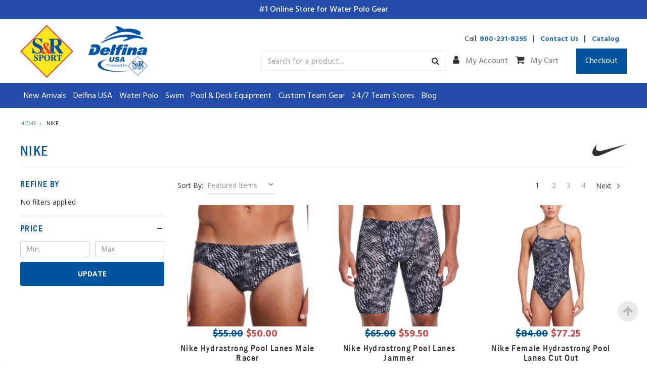

--- FILE ---
content_type: text/html; charset=UTF-8
request_url: https://srsport.com/brands/Nike.html
body_size: 30137
content:


<!DOCTYPE html>
<html class="no-js" lang="en">
    <head>
        <title>Nike Products - S&amp;R Sport</title>
        <link rel="dns-prefetch preconnect" href="https://cdn11.bigcommerce.com/s-4r3zqo" crossorigin><link rel="dns-prefetch preconnect" href="https://fonts.googleapis.com/" crossorigin><link rel="dns-prefetch preconnect" href="https://fonts.gstatic.com/" crossorigin>
        <meta name="keywords" content="null"><meta name="description" content="null"><link rel='canonical' href='https://srsport.com/brands/Nike.html' /><meta name='platform' content='bigcommerce.stencil' />
        
                <link rel="next" href="/brands/Nike.html?page=2">

        
     
       
        <link href="https://cdn11.bigcommerce.com/s-4r3zqo/product_images/faviconsrsport.jpg?t=1448736124" rel="shortcut icon">
        <meta name="viewport" content="width=device-width, initial-scale=1">
        
        <script>
            document.documentElement.className = document.documentElement.className.replace('no-js', 'js');
        </script>
        <script>
            window.lazySizesConfig = window.lazySizesConfig || {};
            window.lazySizesConfig.loadMode = 1;
        </script>
        <script async src="https://cdn11.bigcommerce.com/s-4r3zqo/stencil/4e6405e0-b259-013e-5668-364999f7cf3a/e/8f68b950-ac4f-013e-8e67-026a96baac6b/dist/theme-bundle.head_async.js"></script>
        <script src="https://ajax.googleapis.com/ajax/libs/jquery/3.6.1/jquery.min.js"></script>

        <link href="https://fonts.googleapis.com/css?family=Montserrat:700,500,400%7CKarla:400&display=swap" rel="stylesheet">
        <link data-stencil-stylesheet href="https://cdn11.bigcommerce.com/s-4r3zqo/stencil/4e6405e0-b259-013e-5668-364999f7cf3a/e/8f68b950-ac4f-013e-8e67-026a96baac6b/css/theme-89f3d3c0-e03b-013e-f254-3a0b1bd4ec37.css" rel="stylesheet">

        <!-- Start Tracking Code for analytics_facebook -->

<script>
!function(f,b,e,v,n,t,s){if(f.fbq)return;n=f.fbq=function(){n.callMethod?n.callMethod.apply(n,arguments):n.queue.push(arguments)};if(!f._fbq)f._fbq=n;n.push=n;n.loaded=!0;n.version='2.0';n.queue=[];t=b.createElement(e);t.async=!0;t.src=v;s=b.getElementsByTagName(e)[0];s.parentNode.insertBefore(t,s)}(window,document,'script','https://connect.facebook.net/en_US/fbevents.js');

fbq('set', 'autoConfig', 'false', '1450091918669512');
fbq('dataProcessingOptions', ['LDU'], 0, 0);
fbq('init', '1450091918669512', {"external_id":"18bc75c0-8678-49ef-bd08-0858eb9c91b4"});
fbq('set', 'agent', 'bigcommerce', '1450091918669512');

function trackEvents() {
    var pathName = window.location.pathname;

    fbq('track', 'PageView', {}, "");

    // Search events start -- only fire if the shopper lands on the /search.php page
    if (pathName.indexOf('/search.php') === 0 && getUrlParameter('search_query')) {
        fbq('track', 'Search', {
            content_type: 'product_group',
            content_ids: [],
            search_string: getUrlParameter('search_query')
        });
    }
    // Search events end

    // Wishlist events start -- only fire if the shopper attempts to add an item to their wishlist
    if (pathName.indexOf('/wishlist.php') === 0 && getUrlParameter('added_product_id')) {
        fbq('track', 'AddToWishlist', {
            content_type: 'product_group',
            content_ids: []
        });
    }
    // Wishlist events end

    // Lead events start -- only fire if the shopper subscribes to newsletter
    if (pathName.indexOf('/subscribe.php') === 0 && getUrlParameter('result') === 'success') {
        fbq('track', 'Lead', {});
    }
    // Lead events end

    // Registration events start -- only fire if the shopper registers an account
    if (pathName.indexOf('/login.php') === 0 && getUrlParameter('action') === 'account_created') {
        fbq('track', 'CompleteRegistration', {}, "");
    }
    // Registration events end

    

    function getUrlParameter(name) {
        var cleanName = name.replace(/[\[]/, '\[').replace(/[\]]/, '\]');
        var regex = new RegExp('[\?&]' + cleanName + '=([^&#]*)');
        var results = regex.exec(window.location.search);
        return results === null ? '' : decodeURIComponent(results[1].replace(/\+/g, ' '));
    }
}

if (window.addEventListener) {
    window.addEventListener("load", trackEvents, false)
}
</script>
<noscript><img height="1" width="1" style="display:none" alt="null" src="https://www.facebook.com/tr?id=1450091918669512&ev=PageView&noscript=1&a=plbigcommerce1.2&eid="/></noscript>

<!-- End Tracking Code for analytics_facebook -->

<!-- Start Tracking Code for analytics_googleanalytics4 -->

<script data-cfasync="false" src="https://cdn11.bigcommerce.com/shared/js/google_analytics4_bodl_subscribers-358423becf5d870b8b603a81de597c10f6bc7699.js" integrity="sha256-gtOfJ3Avc1pEE/hx6SKj/96cca7JvfqllWA9FTQJyfI=" crossorigin="anonymous"></script>
<script data-cfasync="false">
  (function () {
    window.dataLayer = window.dataLayer || [];

    function gtag(){
        dataLayer.push(arguments);
    }

    function initGA4(event) {
         function setupGtag() {
            function configureGtag() {
                gtag('js', new Date());
                gtag('set', 'developer_id.dMjk3Nj', true);
                gtag('config', 'G-RYDEMEVS6D');
            }

            var script = document.createElement('script');

            script.src = 'https://www.googletagmanager.com/gtag/js?id=G-RYDEMEVS6D';
            script.async = true;
            script.onload = configureGtag;

            document.head.appendChild(script);
        }

        setupGtag();

        if (typeof subscribeOnBodlEvents === 'function') {
            subscribeOnBodlEvents('G-RYDEMEVS6D', false);
        }

        window.removeEventListener(event.type, initGA4);
    }

    

    var eventName = document.readyState === 'complete' ? 'consentScriptsLoaded' : 'DOMContentLoaded';
    window.addEventListener(eventName, initGA4, false);
  })()
</script>

<!-- End Tracking Code for analytics_googleanalytics4 -->

<!-- Start Tracking Code for analytics_siteverification -->

<!-- Google Tag Manager -->
        <script>(function(w,d,s,l,i){w[l]=w[l]||[];w[l].push({'gtm.start':
        new Date().getTime(),event:'gtm.js'});var f=d.getElementsByTagName(s)[0],
        j=d.createElement(s),dl=l!='dataLayer'?'&l='+l:'';j.async=true;j.src=
        'https://www.googletagmanager.com/gtm.js?id='+i+dl;f.parentNode.insertBefore(j,f);
        })(window,document,'script','dataLayer','GTM-5TS6L3B');</script>
        <!-- End Google Tag Manager -->
<!-- Google tag (gtag.js) -->
<script async src="https://www.googletagmanager.com/gtag/js?id=AW-955651215"></script>
<script>
  window.dataLayer = window.dataLayer || [];
  function gtag(){dataLayer.push(arguments);}
  gtag('js', new Date());

  gtag('config', 'AW-955651215');
</script>

<meta name="google-site-verification" content="Bk2zKWkv7yK1r3Ygfk1GE1oiOEt3Tvy8L7jS2tntBB4" />

<!-- End Tracking Code for analytics_siteverification -->


<script type="text/javascript" src="https://checkout-sdk.bigcommerce.com/v1/loader.js" defer ></script>
<!-- begin olark code -->
<script type="text/javascript" async> ;(function(o,l,a,r,k,y){if(o.olark)return; r="script";y=l.createElement(r);r=l.getElementsByTagName(r)[0]; y.async=1;y.src="//"+a;r.parentNode.insertBefore(y,r); y=o.olark=function(){k.s.push(arguments);k.t.push(+new Date)}; y.extend=function(i,j){y("extend",i,j)}; y.identify=function(i){y("identify",k.i=i)}; y.configure=function(i,j){y("configure",i,j);k.c[i]=j}; k=y._={s:[],t:[+new Date],c:{},l:a}; })(window,document,"static.olark.com/jsclient/loader.js");
/* custom configuration goes here (www.olark.com/documentation) */
olark.identify('2808-276-10-8117');</script>
<!-- end olark code -->
<script type="text/javascript">
var BCData = {};
</script>
<script src='https://www.powr.io/powr.js?external-type=bigcommerce' async></script><script id="mcjs">!function(c,h,i,m,p){m=c.createElement(h),p=c.getElementsByTagName(h)[0],m.async=1,m.src=i,p.parentNode.insertBefore(m,p)}(document,"script","https://chimpstatic.com/mcjs-connected/js/users/dcf97faa3fcd848be81522ed7/b52084d56703fd84fd9c654c6.js");
function imgLeft(){
//$("#SignupForm_0 > div.modalContent__image").css({"left":"16px"});
    if(document.querySelector("#SignupForm_0 > div.modalContent__image") !== null) {
    	document.querySelector("#SignupForm_0 > div.modalContent__image").css({"left":"16px"});
	}
}
imgLeft();
</script>
 <script data-cfasync="false" src="https://microapps.bigcommerce.com/bodl-events/1.9.4/index.js" integrity="sha256-Y0tDj1qsyiKBRibKllwV0ZJ1aFlGYaHHGl/oUFoXJ7Y=" nonce="" crossorigin="anonymous"></script>
 <script data-cfasync="false" nonce="">

 (function() {
    function decodeBase64(base64) {
       const text = atob(base64);
       const length = text.length;
       const bytes = new Uint8Array(length);
       for (let i = 0; i < length; i++) {
          bytes[i] = text.charCodeAt(i);
       }
       const decoder = new TextDecoder();
       return decoder.decode(bytes);
    }
    window.bodl = JSON.parse(decodeBase64("[base64]"));
 })()

 </script>

<script nonce="">
(function () {
    var xmlHttp = new XMLHttpRequest();

    xmlHttp.open('POST', 'https://bes.gcp.data.bigcommerce.com/nobot');
    xmlHttp.setRequestHeader('Content-Type', 'application/json');
    xmlHttp.send('{"store_id":"927334","timezone_offset":"-7.0","timestamp":"2026-01-31T09:10:38.13738600Z","visit_id":"18f9fc18-13ab-4d13-96ca-d989bcfec858","channel_id":1}');
})();
</script>

		<link href="https://cdn11.bigcommerce.com/s-4r3zqo/stencil/4e6405e0-b259-013e-5668-364999f7cf3a/e/8f68b950-ac4f-013e-8e67-026a96baac6b/scss/fonts/font-awesome/css/font-awesome.min.css" rel="stylesheet">
		<link rel="stylesheet" href="https://cdnjs.cloudflare.com/ajax/libs/font-awesome/6.2.1/css/all.min.css"/>
		<link rel="stylesheet" href="https://cdnjs.cloudflare.com/ajax/libs/font-awesome/4.7.0/css/font-awesome.css" />
        
        

    </head>
    <body>
        <svg data-src="https://cdn11.bigcommerce.com/s-4r3zqo/stencil/4e6405e0-b259-013e-5668-364999f7cf3a/e/8f68b950-ac4f-013e-8e67-026a96baac6b/img/icon-sprite.svg" class="icons-svg-sprite"></svg>
		<div class="mobile-nav-box" id="mobile-navigation">
			<div class="mobile-nav-content">
					<h3>Categories</h3>
	
    <ul class="sf-menu ct-group navPages-list">

            <li class="navPages-item new-arrivals" id="">
                <a class="navPages-action" href="https://srsport.com/categories/new-arrivals/">New Arrivals</a>
            </li>
            <li class="navPages-item delfina-usa" id="">
                <a class="navPages-action has-subMenu" href="https://srsport.com/categories/delfina-usa.html">
    Delfina USA <i class="icon navPages-action-moreIcon" aria-hidden="true"><svg><use xlink:href="#icon-chevron-down" /></svg></i>
</a>
<div class="navPage-subMenu" id="navPages-1832" aria-hidden="true" tabindex="-1">
    <ul class="navPage-subMenu-list">
        <li class="navPage-subMenu-item">
            <a class="navPage-subMenu-action navPages-action" href="https://srsport.com/categories/delfina-usa.html">All Delfina USA</a>
        </li>
        <li class="navPage-subMenu-item">
            <a class="navPage-subMenu-action navPages-action has-subMenu" href="https://srsport.com/categories/delfina-usa/water-polo.html"
                data-collapsible="navPages-1833" data-collapsible-disabled-breakpoint="medium"
                data-collapsible-disabled-state="open" data-collapsible-enabled-state="closed">
                Water Polo <i class="icon navPages-action-moreIcon" aria-hidden="true"><svg>
                        <use xlink:href="#icon-chevron-down" />
                    </svg></i>
            </a>
            <ul class="navPage-childList" id="navPages-1833">
                <li class="navPage-childList-item">
                    <a class="navPage-childList-action navPages-action"
                        href="https://srsport.com/categories/delfina-usa/water-polo/water-polo-apparel.html">Water Polo Apparel</a>
                </li>
                <li class="navPage-childList-item">
                    <a class="navPage-childList-action navPages-action"
                        href="https://srsport.com/categories/delfina-usa/water-polo/water-polo-bags-backpacks.html">Water Polo Bags &amp; Backpacks</a>
                </li>
                <li class="navPage-childList-item">
                    <a class="navPage-childList-action navPages-action"
                        href="https://srsport.com/srsport.com/water-polo/water-polo-balls/">Water Polo Balls</a>
                </li>
                <li class="navPage-childList-item">
                    <a class="navPage-childList-action navPages-action"
                        href="https://srsport.com/categories/delfina-usa/water-polo/water-polo-caps.html">Water Polo Caps</a>
                </li>
                <li class="navPage-childList-item">
                    <a class="navPage-childList-action navPages-action"
                        href="https://srsport.com/categories/delfina-usa/water-polo/water-polo-clipboards.html">Water Polo Clipboards</a>
                </li>
                <li class="navPage-childList-item">
                    <a class="navPage-childList-action navPages-action"
                        href="https://srsport.com/categories/delfina-usa/water-polo/water-polo-flip-flops.html">Water Polo Flip Flops</a>
                </li>
                <li class="navPage-childList-item">
                    <a class="navPage-childList-action navPages-action"
                        href="https://srsport.com/categories/delfina-usa/water-polo/water-polo-hooded-towels.html">Water Polo Hooded Towels</a>
                </li>
                <li class="navPage-childList-item">
                    <a class="navPage-childList-action navPages-action"
                        href="https://srsport.com/categories/delfina-usa/water-polo/parkas.html">Water Polo Parkas</a>
                </li>
                <li class="navPage-childList-item">
                    <a class="navPage-childList-action navPages-action"
                        href="https://srsport.com/categories/delfina-usa/water-polo/water-polo-rebounder.html">Water Polo Rebounder</a>
                </li>
                <li class="navPage-childList-item">
                    <a class="navPage-childList-action navPages-action"
                        href="https://srsport.com/categories/delfina-usa/water-polo/water-polo-robes.html">Water Polo Robes</a>
                </li>
                <li class="navPage-childList-item">
                    <a class="navPage-childList-action navPages-action"
                        href="https://srsport.com/categories/delfina-usa/water-polo/water-polo-shoes.html">Water Polo Shoes</a>
                </li>
                <li class="navPage-childList-item">
                    <a class="navPage-childList-action navPages-action"
                        href="https://srsport.com/categories/delfina-usa/water-polo/water-polo-suits.html">Water Polo Suits</a>
                </li>
                <li class="navPage-childList-item">
                    <a class="navPage-childList-action navPages-action"
                        href="https://srsport.com/categories/delfina-usa/water-polo/water-polo-swim-caps.html">Water Polo Swim Caps</a>
                </li>
                <li class="navPage-childList-item">
                    <a class="navPage-childList-action navPages-action"
                        href="https://srsport.com/categories/delfina-usa/water-polo/water-polo-swim-towels.html">Water Polo Swim Towels</a>
                </li>
            </ul>
        </li>
        
        <li class="navPage-subMenu-item">
            <a class="navPage-subMenu-action navPages-action has-subMenu" href="https://srsport.com/categories/delfina-usa/swim.html"
                data-collapsible="navPages-1852" data-collapsible-disabled-breakpoint="medium"
                data-collapsible-disabled-state="open" data-collapsible-enabled-state="closed">
                Swim <i class="icon navPages-action-moreIcon" aria-hidden="true"><svg>
                        <use xlink:href="#icon-chevron-down" />
                    </svg></i>
            </a>
            <ul class="navPage-childList" id="navPages-1852">
                <li class="navPage-childList-item">
                    <a class="navPage-childList-action navPages-action"
                        href="https://srsport.com/categories/delfina-usa/swim/swim-apparel.html">Swim Apparel</a>
                </li>
                <li class="navPage-childList-item">
                    <a class="navPage-childList-action navPages-action"
                        href="https://srsport.com/categories/delfina-usa/swim/swim-bags-backpacks.html">Swim Bags &amp; Backpacks</a>
                </li>
                <li class="navPage-childList-item">
                    <a class="navPage-childList-action navPages-action"
                        href="https://srsport.com/categories/delfina-usa/swim/swim-caps.html">Swim Caps</a>
                </li>
                <li class="navPage-childList-item">
                    <a class="navPage-childList-action navPages-action"
                        href="https://srsport.com/categories/delfina-usa/swim/swim-flip-flops.html">Swim Flip Flops</a>
                </li>
                <li class="navPage-childList-item">
                    <a class="navPage-childList-action navPages-action"
                        href="https://srsport.com/categories/delfina-usa/swim/swim-goggles.html">Swim Goggles</a>
                </li>
                <li class="navPage-childList-item">
                    <a class="navPage-childList-action navPages-action"
                        href="https://srsport.com/categories/delfina-usa/swim/swim-hooded-towels.html">Swim Hooded Towels</a>
                </li>
                <li class="navPage-childList-item">
                    <a class="navPage-childList-action navPages-action"
                        href="https://srsport.com/categories/delfina-usa/swim/swim-kickboards.html">Swim Kickboards</a>
                </li>
                <li class="navPage-childList-item">
                    <a class="navPage-childList-action navPages-action"
                        href="https://srsport.com/categories/delfina-usa/swim/swim-parkas.html">Swim Parkas</a>
                </li>
                <li class="navPage-childList-item">
                    <a class="navPage-childList-action navPages-action"
                        href="https://srsport.com/categories/delfina-usa/swim/swim-robes.html">Swim Robes</a>
                </li>
                <li class="navPage-childList-item">
                    <a class="navPage-childList-action navPages-action"
                        href="https://srsport.com/categories/delfina-usa/swim/swim-shoes.html">Swim Shoes</a>
                </li>
                <li class="navPage-childList-item">
                    <a class="navPage-childList-action navPages-action"
                        href="https://srsport.com/categories/delfina-usa/swim/swim-suits.html">Swim Suits</a>
                </li>
                <li class="navPage-childList-item">
                    <a class="navPage-childList-action navPages-action"
                        href="https://srsport.com/categories/delfina-usa/swim/swim-towels.html">Swim Towels</a>
                </li>
            </ul>
        </li>
        
    </ul>
</div>
            </li>
            <li class="navPages-item water-polo" id="">
                <a class="navPages-action has-subMenu" href="https://srsport.com/water-polo/">
    Water Polo <i class="icon navPages-action-moreIcon" aria-hidden="true"><svg><use xlink:href="#icon-chevron-down" /></svg></i>
</a>
<div class="navPage-subMenu" id="navPages-899" aria-hidden="true" tabindex="-1">
    <ul class="navPage-subMenu-list">
        <li class="navPage-subMenu-item">
            <a class="navPage-subMenu-action navPages-action" href="https://srsport.com/water-polo/">All Water Polo</a>
        </li>
        <li class="navPage-subMenu-item">
            <a class="navPage-subMenu-action navPages-action"
                href="https://srsport.com/water-polo/accessories/">Accessories</a>
        </li>
        
        <li class="navPage-subMenu-item">
            <a class="navPage-subMenu-action navPages-action has-subMenu" href="https://srsport.com/water-polo/water-polo-apparel/"
                data-collapsible="navPages-1185" data-collapsible-disabled-breakpoint="medium"
                data-collapsible-disabled-state="open" data-collapsible-enabled-state="closed">
                Apparel <i class="icon navPages-action-moreIcon" aria-hidden="true"><svg>
                        <use xlink:href="#icon-chevron-down" />
                    </svg></i>
            </a>
            <ul class="navPage-childList" id="navPages-1185">
                <li class="navPage-childList-item">
                    <a class="navPage-childList-action navPages-action"
                        href="https://srsport.com/categories/water-polo/apparel/water-polo-hooded-towels.html">Water Polo Hooded Towels</a>
                </li>
                <li class="navPage-childList-item">
                    <a class="navPage-childList-action navPages-action"
                        href="https://srsport.com/categories/water-polo/apparel/hoodies-pullovers.html">Water Polo Hoodies &amp; Pullovers</a>
                </li>
                <li class="navPage-childList-item">
                    <a class="navPage-childList-action navPages-action"
                        href="https://srsport.com/categories/water-polo/apparel/water-polo-trucker-caps.html">Water Polo Trucker Caps</a>
                </li>
                <li class="navPage-childList-item">
                    <a class="navPage-childList-action navPages-action"
                        href="https://srsport.com/miscellaneous/">Miscellaneous Water Polo Merchandise</a>
                </li>
                <li class="navPage-childList-item">
                    <a class="navPage-childList-action navPages-action"
                        href="https://srsport.com/parkas/">Water Polo Parkas</a>
                </li>
                <li class="navPage-childList-item">
                    <a class="navPage-childList-action navPages-action"
                        href="https://srsport.com/polo-shirts/">Water Polo Shirts</a>
                </li>
                <li class="navPage-childList-item">
                    <a class="navPage-childList-action navPages-action"
                        href="https://srsport.com/shirts/">Water Polo T-shirts</a>
                </li>
                <li class="navPage-childList-item">
                    <a class="navPage-childList-action navPages-action"
                        href="https://srsport.com/shorts/">Water Polo Shorts</a>
                </li>
                <li class="navPage-childList-item">
                    <a class="navPage-childList-action navPages-action"
                        href="https://srsport.com/water-polo/warm-ups/">Warm Up Clothes</a>
                </li>
            </ul>
        </li>
        
        <li class="navPage-subMenu-item">
            <a class="navPage-subMenu-action navPages-action has-subMenu" href="https://srsport.com/water-polo/bags/"
                data-collapsible="navPages-1347" data-collapsible-disabled-breakpoint="medium"
                data-collapsible-disabled-state="open" data-collapsible-enabled-state="closed">
                Bags <i class="icon navPages-action-moreIcon" aria-hidden="true"><svg>
                        <use xlink:href="#icon-chevron-down" />
                    </svg></i>
            </a>
            <ul class="navPage-childList" id="navPages-1347">
                <li class="navPage-childList-item">
                    <a class="navPage-childList-action navPages-action"
                        href="https://srsport.com/water-polo/bags/mesh-bags/">Mesh Pool Bags</a>
                </li>
                <li class="navPage-childList-item">
                    <a class="navPage-childList-action navPages-action"
                        href="https://srsport.com/water-polo/bags/backpacks/">Water Polo Backpacks</a>
                </li>
                <li class="navPage-childList-item">
                    <a class="navPage-childList-action navPages-action"
                        href="https://srsport.com/water-polo/bags/ball-bags/">Water Polo Ball Bags</a>
                </li>
                <li class="navPage-childList-item">
                    <a class="navPage-childList-action navPages-action"
                        href="https://srsport.com/water-polo/bags/other/">Water Polo Coaches Bag &amp; Other Bags</a>
                </li>
            </ul>
        </li>
        
        <li class="navPage-subMenu-item">
            <a class="navPage-subMenu-action navPages-action has-subMenu" href="https://srsport.com/water-polo/water-polo-balls/"
                data-collapsible="navPages-927" data-collapsible-disabled-breakpoint="medium"
                data-collapsible-disabled-state="open" data-collapsible-enabled-state="closed">
                Balls <i class="icon navPages-action-moreIcon" aria-hidden="true"><svg>
                        <use xlink:href="#icon-chevron-down" />
                    </svg></i>
            </a>
            <ul class="navPage-childList" id="navPages-927">
                <li class="navPage-childList-item">
                    <a class="navPage-childList-action navPages-action"
                        href="https://srsport.com/water-polo/balls/delfina-balls/">Delfina Water Polo Balls</a>
                </li>
                <li class="navPage-childList-item">
                    <a class="navPage-childList-action navPages-action"
                        href="https://srsport.com/water-polo/water-polo-balls/winart-balls/">Winart Water Polo Balls</a>
                </li>
                <li class="navPage-childList-item">
                    <a class="navPage-childList-action navPages-action"
                        href="https://srsport.com/water-polo/water-polo-balls/mikasa-balls/">Mikasa Water Polo Balls</a>
                </li>
            </ul>
        </li>
        
        <li class="navPage-subMenu-item">
            <a class="navPage-subMenu-action navPages-action has-subMenu" href="https://srsport.com/water-polo/water-polo-caps/"
                data-collapsible="navPages-928" data-collapsible-disabled-breakpoint="medium"
                data-collapsible-disabled-state="open" data-collapsible-enabled-state="closed">
                Caps <i class="icon navPages-action-moreIcon" aria-hidden="true"><svg>
                        <use xlink:href="#icon-chevron-down" />
                    </svg></i>
            </a>
            <ul class="navPage-childList" id="navPages-928">
                <li class="navPage-childList-item">
                    <a class="navPage-childList-action navPages-action"
                        href="https://srsport.com/water-polo/caps/s-r-sport-premium-stock-water-polo-caps/">Delfina Premium Stock Water Polo Caps</a>
                </li>
                <li class="navPage-childList-item">
                    <a class="navPage-childList-action navPages-action"
                        href="https://srsport.com/categories/water-polo/caps/s-r-sport-pro-water-polo-caps.html">S&amp;R Sport Water Polo Caps</a>
                </li>
                <li class="navPage-childList-item">
                    <a class="navPage-childList-action navPages-action"
                        href="https://srsport.com/water-polo/caps/practice-water-polo-caps/">Water Polo Practice Caps</a>
                </li>
                <li class="navPage-childList-item">
                    <a class="navPage-childList-action navPages-action"
                        href="https://srsport.com/water-polo/caps/goalie-caps/">Water Polo Novelty Caps</a>
                </li>
            </ul>
        </li>
        
        <li class="navPage-subMenu-item">
            <a class="navPage-subMenu-action navPages-action has-subMenu" href="https://srsport.com/water-polo/goals-goals-accessories/"
                data-collapsible="navPages-929" data-collapsible-disabled-breakpoint="medium"
                data-collapsible-disabled-state="open" data-collapsible-enabled-state="closed">
                Goals/Goals Accessories <i class="icon navPages-action-moreIcon" aria-hidden="true"><svg>
                        <use xlink:href="#icon-chevron-down" />
                    </svg></i>
            </a>
            <ul class="navPage-childList" id="navPages-929">
                <li class="navPage-childList-item">
                    <a class="navPage-childList-action navPages-action"
                        href="https://srsport.com/water-polo/goals/inflatable-goals/">Inflatable Water Polo Goals</a>
                </li>
                <li class="navPage-childList-item">
                    <a class="navPage-childList-action navPages-action"
                        href="https://srsport.com/water-polo/goals/nets-canvases-anchors-floats/">Nets, Canvases, Anchors &amp; Floats</a>
                </li>
                <li class="navPage-childList-item">
                    <a class="navPage-childList-action navPages-action"
                        href="https://srsport.com/water-polo/goals-goals-accessories/beach-field-of-play/">Water Polo Beach Field of Play</a>
                </li>
                <li class="navPage-childList-item">
                    <a class="navPage-childList-action navPages-action"
                        href="https://srsport.com/water-polo/goals/">Water Polo Goals</a>
                </li>
            </ul>
        </li>
        
        <li class="navPage-subMenu-item">
            <a class="navPage-subMenu-action navPages-action"
                href="https://srsport.com/water-polo/scoring-timing/">Water Polo Scoring Systems &amp; Shot Clocks</a>
        </li>
        
        <li class="navPage-subMenu-item">
            <a class="navPage-subMenu-action navPages-action has-subMenu" href="https://srsport.com/water-polo/water-polo-suits/"
                data-collapsible="navPages-1025" data-collapsible-disabled-breakpoint="medium"
                data-collapsible-disabled-state="open" data-collapsible-enabled-state="closed">
                Water Polo Suits <i class="icon navPages-action-moreIcon" aria-hidden="true"><svg>
                        <use xlink:href="#icon-chevron-down" />
                    </svg></i>
            </a>
            <ul class="navPage-childList" id="navPages-1025">
                <li class="navPage-childList-item">
                    <a class="navPage-childList-action navPages-action"
                        href="https://srsport.com/water-polo/suits/practice-suits-nation-and-fun-suits/">Practice Suits - Nation and Fun Suits</a>
                </li>
                <li class="navPage-childList-item">
                    <a class="navPage-childList-action navPages-action"
                        href="https://srsport.com/water-polo/water-polo-suits/female/">Women&#x27;s Water Polo Suits</a>
                </li>
                <li class="navPage-childList-item">
                    <a class="navPage-childList-action navPages-action"
                        href="https://srsport.com/categories/bravo-brights-collection">Bravo Brights Collection!</a>
                </li>
                <li class="navPage-childList-item">
                    <a class="navPage-childList-action navPages-action"
                        href="https://srsport.com/water-polo/water-polo-suits/male/">Men&#x27;s Water Polo Suits</a>
                </li>
                <li class="navPage-childList-item">
                    <a class="navPage-childList-action navPages-action"
                        href="https://srsport.com/water-polo/suits/delfina-custom-water-polo-suits/">Delfina Custom Water Polo Suits</a>
                </li>
            </ul>
        </li>
        
        <li class="navPage-subMenu-item">
            <a class="navPage-subMenu-action navPages-action"
                href="https://srsport.com/water-polo/swim-caps/">Water Polo Swim Caps</a>
        </li>
        
        <li class="navPage-subMenu-item">
            <a class="navPage-subMenu-action navPages-action"
                href="https://srsport.com/water-polo/towels/">Towels</a>
        </li>
        
        <li class="navPage-subMenu-item">
            <a class="navPage-subMenu-action navPages-action"
                href="https://srsport.com/water-polo/water-polo-training/">Training Gear</a>
        </li>
        
    </ul>
</div>
            </li>
            <li class="navPages-item swim" id="">
                <a class="navPages-action has-subMenu" href="https://srsport.com/swim/">
    Swim <i class="icon navPages-action-moreIcon" aria-hidden="true"><svg><use xlink:href="#icon-chevron-down" /></svg></i>
</a>
<div class="navPage-subMenu" id="navPages-902" aria-hidden="true" tabindex="-1">
    <ul class="navPage-subMenu-list">
        <li class="navPage-subMenu-item">
            <a class="navPage-subMenu-action navPages-action" href="https://srsport.com/swim/">All Swim</a>
        </li>
        <li class="navPage-subMenu-item">
            <a class="navPage-subMenu-action navPages-action has-subMenu" href="https://srsport.com/swim/apparel/"
                data-collapsible="navPages-891" data-collapsible-disabled-breakpoint="medium"
                data-collapsible-disabled-state="open" data-collapsible-enabled-state="closed">
                Apparel <i class="icon navPages-action-moreIcon" aria-hidden="true"><svg>
                        <use xlink:href="#icon-chevron-down" />
                    </svg></i>
            </a>
            <ul class="navPage-childList" id="navPages-891">
                <li class="navPage-childList-item">
                    <a class="navPage-childList-action navPages-action"
                        href="https://srsport.com/apparel/parkas/">Swimming Parkas</a>
                </li>
                <li class="navPage-childList-item">
                    <a class="navPage-childList-action navPages-action"
                        href="https://srsport.com/apparel/polo-shirts/">Men &amp; Women Polo Shirts</a>
                </li>
                <li class="navPage-childList-item">
                    <a class="navPage-childList-action navPages-action"
                        href="https://srsport.com/apparel/robes/">Swimming Robes</a>
                </li>
                <li class="navPage-childList-item">
                    <a class="navPage-childList-action navPages-action"
                        href="https://srsport.com/swimming/apparel/shorts/">Swim Shorts</a>
                </li>
                <li class="navPage-childList-item">
                    <a class="navPage-childList-action navPages-action"
                        href="https://srsport.com/apparel/warm-ups/">Swimming Warm-up Clothing &amp; Apparel</a>
                </li>
            </ul>
        </li>
        
        <li class="navPage-subMenu-item">
            <a class="navPage-subMenu-action navPages-action has-subMenu" href="https://srsport.com/swim/bags/"
                data-collapsible="navPages-896" data-collapsible-disabled-breakpoint="medium"
                data-collapsible-disabled-state="open" data-collapsible-enabled-state="closed">
                Swim Bags <i class="icon navPages-action-moreIcon" aria-hidden="true"><svg>
                        <use xlink:href="#icon-chevron-down" />
                    </svg></i>
            </a>
            <ul class="navPage-childList" id="navPages-896">
                <li class="navPage-childList-item">
                    <a class="navPage-childList-action navPages-action"
                        href="https://srsport.com/bags/backpacks/">Swim Backpacks</a>
                </li>
                <li class="navPage-childList-item">
                    <a class="navPage-childList-action navPages-action"
                        href="https://srsport.com/swimming/bags/other/">Swim Bags</a>
                </li>
                <li class="navPage-childList-item">
                    <a class="navPage-childList-action navPages-action"
                        href="https://srsport.com/bags/mesh-bags/">Mesh Swim Bags</a>
                </li>
            </ul>
        </li>
        
        <li class="navPage-subMenu-item">
            <a class="navPage-subMenu-action navPages-action"
                href="https://srsport.com/swimming/fins/">Swim Fins</a>
        </li>
        
        <li class="navPage-subMenu-item">
            <a class="navPage-subMenu-action navPages-action"
                href="https://srsport.com/swimming/fitness-gear/">Fitness Gear Medicine Balls</a>
        </li>
        
        <li class="navPage-subMenu-item">
            <a class="navPage-subMenu-action navPages-action"
                href="https://srsport.com/swimming/goggles/">Goggles</a>
        </li>
        
        <li class="navPage-subMenu-item">
            <a class="navPage-subMenu-action navPages-action"
                href="https://srsport.com/swimming/swim-caps/">Swim Caps</a>
        </li>
        
        <li class="navPage-subMenu-item">
            <a class="navPage-subMenu-action navPages-action has-subMenu" href="https://srsport.com/swimming/swim-equipment/"
                data-collapsible="navPages-889" data-collapsible-disabled-breakpoint="medium"
                data-collapsible-disabled-state="open" data-collapsible-enabled-state="closed">
                Swim Equipment <i class="icon navPages-action-moreIcon" aria-hidden="true"><svg>
                        <use xlink:href="#icon-chevron-down" />
                    </svg></i>
            </a>
            <ul class="navPage-childList" id="navPages-889">
                <li class="navPage-childList-item">
                    <a class="navPage-childList-action navPages-action"
                        href="https://srsport.com/swim-equipment/backstroke-flags/">Backstroke Flags</a>
                </li>
                <li class="navPage-childList-item">
                    <a class="navPage-childList-action navPages-action"
                        href="https://srsport.com/swim-equipment/books-videos/">Swimming Books &amp; Videos</a>
                </li>
                <li class="navPage-childList-item">
                    <a class="navPage-childList-action navPages-action"
                        href="https://srsport.com/swim-equipment/kickboards/">Swim Kickboards</a>
                </li>
                <li class="navPage-childList-item">
                    <a class="navPage-childList-action navPages-action"
                        href="https://srsport.com/swim-equipment/lane-lines/">Lane Lines</a>
                </li>
                <li class="navPage-childList-item">
                    <a class="navPage-childList-action navPages-action"
                        href="https://srsport.com/swimming/swim-equipment/lane-lines-parts-and-accessories/">Lane Lines Parts and Accessories</a>
                </li>
                <li class="navPage-childList-item">
                    <a class="navPage-childList-action navPages-action"
                        href="https://srsport.com/swim-equipment/miscellaneous/">Miscellaneous Swim Equipment</a>
                </li>
                <li class="navPage-childList-item">
                    <a class="navPage-childList-action navPages-action"
                        href="https://srsport.com/swim-equipment/paddles-pull-floats/">Swimming Paddles &amp; Pull Floats</a>
                </li>
                <li class="navPage-childList-item">
                    <a class="navPage-childList-action navPages-action"
                        href="https://srsport.com/swimming/swim-equipment/starting-blocks/">Swimming Starting Blocks</a>
                </li>
                <li class="navPage-childList-item">
                    <a class="navPage-childList-action navPages-action"
                        href="https://srsport.com/swimming/swim-equipment/stopwatches/">Swimming Stop Watches</a>
                </li>
            </ul>
        </li>
        
        <li class="navPage-subMenu-item">
            <a class="navPage-subMenu-action navPages-action has-subMenu" href="https://srsport.com/swim/swim-suits/"
                data-collapsible="navPages-1334" data-collapsible-disabled-breakpoint="medium"
                data-collapsible-disabled-state="open" data-collapsible-enabled-state="closed">
                Swim Suits <i class="icon navPages-action-moreIcon" aria-hidden="true"><svg>
                        <use xlink:href="#icon-chevron-down" />
                    </svg></i>
            </a>
            <ul class="navPage-childList" id="navPages-1334">
                <li class="navPage-childList-item">
                    <a class="navPage-childList-action navPages-action"
                        href="https://srsport.com/categories/swim/swim-suits/arena.html">Arena Swim Suits</a>
                </li>
                <li class="navPage-childList-item">
                    <a class="navPage-childList-action navPages-action"
                        href="https://srsport.com/swim/swim-suits/delfina/">Delfina Swim Suits</a>
                </li>
                <li class="navPage-childList-item">
                    <a class="navPage-childList-action navPages-action"
                        href="https://srsport.com/swimming/suits/custom-swim-suits/">Delfina Custom Swim Suits</a>
                </li>
                <li class="navPage-childList-item">
                    <a class="navPage-childList-action navPages-action"
                        href="https://srsport.com/swim/swim-suits/nike/">Nike Swim Suits &amp; Gear</a>
                </li>
                <li class="navPage-childList-item">
                    <a class="navPage-childList-action navPages-action"
                        href="https://srsport.com/swim/swim-suits/speedo/">Speedo Swim Suits</a>
                </li>
                <li class="navPage-childList-item">
                    <a class="navPage-childList-action navPages-action"
                        href="https://srsport.com/swim/swim-suits/tyr/">TYR Swim Suits</a>
                </li>
                <li class="navPage-childList-item">
                    <a class="navPage-childList-action navPages-action"
                        href="https://srsport.com/swim/swim-suits/dolfin/">Dolfin Swim Suits</a>
                </li>
                <li class="navPage-childList-item">
                    <a class="navPage-childList-action navPages-action"
                        href="https://srsport.com/swimming/suits/water-polo-suits/">Water Polo Swim Suits</a>
                </li>
                <li class="navPage-childList-item">
                    <a class="navPage-childList-action navPages-action"
                        href="https://srsport.com/swimming/suits/grab-bag-suits/">Grab Bag Swim Suits</a>
                </li>
            </ul>
        </li>
        
        <li class="navPage-subMenu-item">
            <a class="navPage-subMenu-action navPages-action"
                href="https://srsport.com/swim-equipment/strechcordz/">Strechcordz Resistance Bands</a>
        </li>
        
        <li class="navPage-subMenu-item">
            <a class="navPage-subMenu-action navPages-action"
                href="https://srsport.com/swim-equipment/diving/">Diving</a>
        </li>
        
        <li class="navPage-subMenu-item">
            <a class="navPage-subMenu-action navPages-action"
                href="https://srsport.com/swim-equipment/caps/">Premium Swimming Caps</a>
        </li>
        
        <li class="navPage-subMenu-item">
            <a class="navPage-subMenu-action navPages-action has-subMenu" href="https://srsport.com/swimming/timing-scoring/"
                data-collapsible="navPages-1366" data-collapsible-disabled-breakpoint="medium"
                data-collapsible-disabled-state="open" data-collapsible-enabled-state="closed">
                Timing &amp; Scoring <i class="icon navPages-action-moreIcon" aria-hidden="true"><svg>
                        <use xlink:href="#icon-chevron-down" />
                    </svg></i>
            </a>
            <ul class="navPage-childList" id="navPages-1366">
                <li class="navPage-childList-item">
                    <a class="navPage-childList-action navPages-action"
                        href="https://srsport.com/swimming/timing-scoring/paceclocks/">Pace Clocks</a>
                </li>
                <li class="navPage-childList-item">
                    <a class="navPage-childList-action navPages-action"
                        href="https://srsport.com/swimming/timing-scoring/stopwatches/">Stopwatches</a>
                </li>
                <li class="navPage-childList-item">
                    <a class="navPage-childList-action navPages-action"
                        href="https://srsport.com/swimming/timing-scoring/swim-timing-start-systems/">Swimming Timing &amp; Start Systems</a>
                </li>
            </ul>
        </li>
        
        <li class="navPage-subMenu-item">
            <a class="navPage-subMenu-action navPages-action"
                href="https://srsport.com/swimming/towels/">Swimming Towels</a>
        </li>
        
        <li class="navPage-subMenu-item">
            <a class="navPage-subMenu-action navPages-action has-subMenu" href="https://srsport.com/swimming/training-gear/"
                data-collapsible="navPages-1442" data-collapsible-disabled-breakpoint="medium"
                data-collapsible-disabled-state="open" data-collapsible-enabled-state="closed">
                Training Gear <i class="icon navPages-action-moreIcon" aria-hidden="true"><svg>
                        <use xlink:href="#icon-chevron-down" />
                    </svg></i>
            </a>
            <ul class="navPage-childList" id="navPages-1442">
                <li class="navPage-childList-item">
                    <a class="navPage-childList-action navPages-action"
                        href="https://srsport.com/swim-suits/water-polo-suits/">Water Polo Training Swim Suits</a>
                </li>
            </ul>
        </li>
        
    </ul>
</div>
            </li>
            <li class="navPages-item pool-deck-equipment" id="">
                <a class="navPages-action has-subMenu" href="https://srsport.com/swim/pool-deck-equipment/">
    Pool &amp; Deck Equipment <i class="icon navPages-action-moreIcon" aria-hidden="true"><svg><use xlink:href="#icon-chevron-down" /></svg></i>
</a>
<div class="navPage-subMenu" id="navPages-898" aria-hidden="true" tabindex="-1">
    <ul class="navPage-subMenu-list">
        <li class="navPage-subMenu-item">
            <a class="navPage-subMenu-action navPages-action" href="https://srsport.com/swim/pool-deck-equipment/">All Pool &amp; Deck Equipment</a>
        </li>
        <li class="navPage-subMenu-item">
            <a class="navPage-subMenu-action navPages-action"
                href="https://srsport.com/pool-deck-equipment/lane-lines-parts-and-accessories/">Lane Lines Parts and Accessories</a>
        </li>
        
        <li class="navPage-subMenu-item">
            <a class="navPage-subMenu-action navPages-action"
                href="https://srsport.com/pool-deck-equipment/backstroke-flags/">Backstroke Flags</a>
        </li>
        
        <li class="navPage-subMenu-item">
            <a class="navPage-subMenu-action navPages-action has-subMenu" href="https://srsport.com/pool-deck-equipment/lane-lines/"
                data-collapsible="navPages-923" data-collapsible-disabled-breakpoint="medium"
                data-collapsible-disabled-state="open" data-collapsible-enabled-state="closed">
                Lane Lines <i class="icon navPages-action-moreIcon" aria-hidden="true"><svg>
                        <use xlink:href="#icon-chevron-down" />
                    </svg></i>
            </a>
            <ul class="navPage-childList" id="navPages-923">
                <li class="navPage-childList-item">
                    <a class="navPage-childList-action navPages-action"
                        href="https://srsport.com/pool-deck-equipment/lane-lines/malmsten-lane-lines/">Malmsten Lane Lines</a>
                </li>
                <li class="navPage-childList-item">
                    <a class="navPage-childList-action navPages-action"
                        href="https://srsport.com/pool-deck-equipment/lane-lines/competitor-lane-lines/">Competitor Lane Lines</a>
                </li>
                <li class="navPage-childList-item">
                    <a class="navPage-childList-action navPages-action"
                        href="https://srsport.com/pool-deck-equipment/lane-lines/antiwave-lane-lines/">Antiwave Lane Lines</a>
                </li>
            </ul>
        </li>
        
        <li class="navPage-subMenu-item">
            <a class="navPage-subMenu-action navPages-action"
                href="https://srsport.com/pool-deck-equipment/miscellaneous/">Miscellaneous Pool &amp; Deck Equipment</a>
        </li>
        
        <li class="navPage-subMenu-item">
            <a class="navPage-subMenu-action navPages-action"
                href="https://srsport.com/pool-deck-equipment/starting-blocks/">Starting Blocks</a>
        </li>
        
        <li class="navPage-subMenu-item">
            <a class="navPage-subMenu-action navPages-action"
                href="https://srsport.com/pool-deck-equipment/storage/">Storage</a>
        </li>
        
        <li class="navPage-subMenu-item">
            <a class="navPage-subMenu-action navPages-action has-subMenu" href="https://srsport.com/pool-deck-equipment/timing-scoring/"
                data-collapsible="navPages-897" data-collapsible-disabled-breakpoint="medium"
                data-collapsible-disabled-state="open" data-collapsible-enabled-state="closed">
                Timing &amp; Scoring <i class="icon navPages-action-moreIcon" aria-hidden="true"><svg>
                        <use xlink:href="#icon-chevron-down" />
                    </svg></i>
            </a>
            <ul class="navPage-childList" id="navPages-897">
                <li class="navPage-childList-item">
                    <a class="navPage-childList-action navPages-action"
                        href="https://srsport.com/timing-scoring/paceclocks/">Swimming Pool Pace Clocks</a>
                </li>
                <li class="navPage-childList-item">
                    <a class="navPage-childList-action navPages-action"
                        href="https://srsport.com/timing-scoring/stopwatches/">Swimming Stopwatches</a>
                </li>
                <li class="navPage-childList-item">
                    <a class="navPage-childList-action navPages-action"
                        href="https://srsport.com/timing-scoring/scoreboards/">Swimming Pool Scoreboards &amp; Accessories</a>
                </li>
                <li class="navPage-childList-item">
                    <a class="navPage-childList-action navPages-action"
                        href="https://srsport.com/timing-scoring/shotclocks-game-timers/">Shotclocks &amp; Game Timers</a>
                </li>
                <li class="navPage-childList-item">
                    <a class="navPage-childList-action navPages-action"
                        href="https://srsport.com/timing-scoring/swim-timing-start-systems/">Swim Timing &amp; Start Systems</a>
                </li>
            </ul>
        </li>
        
    </ul>
</div>
            </li>

            <li class="navPages-item hide-after-that" id="stop-here">
                <a class="navPages-action" href="https://srsport.com/categories/hide-after-that.html">Hide After That</a>
            </li>

                <li class="navPages-item navPages-item-page page-item page-item page-item__custom-team-gear   " id="">
                    <a class="navPages-action"
                       href="https://srsport.com/custom-team-gear/"
                       aria-label="Custom Team Gear"
                    >
                    Custom Team Gear
                    </a>
                </li>
                <li class="navPages-item navPages-item-page page-item page-item page-item__24-7-team-stores   " id="">
                    <a class="navPages-action"
                       href="https://srsport.com/team-stores/"
                       aria-label="24/7 Team Stores"
                    >
                    24/7 Team Stores
                    </a>
                </li>
                <li class="navPages-item navPages-item-page page-item page-item page-item__blog   " id="">
                    <a class="navPages-action"
                       href="https://srsport.com/blog/"
                       aria-label="Blog"
                    >
                    Blog
                    </a>
                </li>
                <li class="navPages-item navPages-item-page page-item page-item page-item__hide-after-that   " id="stop-here-page">
                    <a class="navPages-action"
                       href="https://srsport.com/hide-after-that/"
                       aria-label="Hide After That"
                    >
                    Hide After That
                    </a>
                </li>
                <li class="navPages-item navPages-item-page page-item page-item page-item__malmsten-lane-line-numbering-signs   " id="">
                    <a class="navPages-action"
                       href="https://srsport.com/malmsten-lane-line-numbering/"
                       aria-label="Malmsten Lane Line Numbering Signs"
                    >
                    Malmsten Lane Line Numbering Signs
                    </a>
                </li>
                <li class="navPages-item navPages-item-page page-item page-item page-item__size-chart   " id="">
                    <a class="navPages-action"
                       href="https://srsport.com/size-chart/"
                       aria-label="Size Chart"
                    >
                    Size Chart
                    </a>
                </li>
                <li class="navPages-item navPages-item-page page-item page-item page-item__s-r-sport-product-faqs   " id="">
                    <a class="navPages-action"
                       href="https://srsport.com/s-r-sport-product-faqs/"
                       aria-label="S&amp;R Sport Product FAQs"
                    >
                    S&amp;R Sport Product FAQs
                    </a>
                </li>
                <li class="navPages-item navPages-item-page page-item page-item page-item__about-us   " id="">
                    <a class="navPages-action"
                       href="https://srsport.com/about-us/"
                       aria-label="About Us"
                    >
                    About Us
                    </a>
                </li>
                <li class="navPages-item navPages-item-page page-item page-item page-item__catalogs   " id="">
                    <a class="navPages-action"
                       href="https://srsport.com/catalogs/"
                       aria-label="Catalogs"
                    >
                    Catalogs
                    </a>
                </li>
                <li class="navPages-item navPages-item-page page-item page-item page-item__site-credits   " id="">
                    <a class="navPages-action"
                       href="https://srsport.com/site-credits/"
                       aria-label="Site Credits "
                    >
                    Site Credits 
                    </a>
                </li>
                <li class="navPages-item navPages-item-page page-item page-item page-item__terms-of-use   " id="">
                    <a class="navPages-action"
                       href="https://srsport.com/terms-of-use/"
                       aria-label="Terms of Use"
                    >
                    Terms of Use
                    </a>
                </li>
                <li class="navPages-item navPages-item-page page-item page-item page-item__water-polo-suit-designs   " id="">
                    <a class="navPages-action"
                       href="https://srsport.com/water-polo-suit-designs/"
                       aria-label="Water Polo Suit Designs"
                    >
                    Water Polo Suit Designs
                    </a>
                </li>
                <li class="navPages-item navPages-item-page page-item page-item page-item__returns-exchanges   " id="">
                    <a class="navPages-action"
                       href="https://srsport.com/returns/"
                       aria-label="Returns &amp; Exchanges"
                    >
                    Returns &amp; Exchanges
                    </a>
                </li>
                <li class="navPages-item navPages-item-page page-item page-item page-item__shipping-handling   " id="">
                    <a class="navPages-action"
                       href="https://srsport.com/shipping/"
                       aria-label="Shipping &amp; Handling"
                    >
                    Shipping &amp; Handling
                    </a>
                </li>
                <li class="navPages-item navPages-item-page page-item page-item page-item__privacy-security   " id="">
                    <a class="navPages-action"
                       href="https://srsport.com/privacy-policy/"
                       aria-label="Privacy &amp; Security"
                    >
                    Privacy &amp; Security
                    </a>
                </li>
                <li class="navPages-item navPages-item-page page-item page-item page-item__contact-us   " id="">
                    <a class="navPages-action"
                       href="https://srsport.com/contact-us/"
                       aria-label="Contact Us"
                    >
                    Contact Us
                    </a>
                </li>


        <li class="navPages-item navPages-item-page page-item page-item__sale hide-nav-sale">
            <a class="navPages-action" href="https://srsport.com/categories/sale.html" aria-label="Sale">

                Click Here for Holiday Deals - Time is Running Out!

            </a>
        </li>

    </ul>
	
	<h3>Additional Information</h3>
	
    <ul class="navPages-list navPages-list--user">
	
		<li><a href="tel:8002318295">Call 800-231-8295</a></li>
		
		<li>
			<a href="https://srsport.com/contact-us/">Contact Us</a>
		</li>
		
		<li>

               <a target="_blank" href="https://view.publitas.com/s-r-sport/s-r-sport-full-catalog/">Catalog</a>
		</li>
		
        
            <li class="navPages-item">
                <a class="navPages-action" href="https://srsport.com/login.php">Sign in</a>
			</li>
			<li class="navPages-item">
                    <a class="navPages-action" href="https://srsport.com/login.php?action=create_account">Register</a>
            </li>
    </ul>
			</div>
			<a class="mobile-nav-close"><i class="fa fa-times"></i> Close</a>
		</div>

		<div class="page">

			<header class="header" role="banner">

    <a href="#" class="mobileMenu-toggle" data-mobile-menu-toggle="menu">
        <span class="mobileMenu-toggleIcon">Toggle menu</span>
    </a>

    <div class="topBar">
        <div class="inner">
            <div data-content-region="header_hello_bar--global"><div data-layout-id="9e6caf0e-c57b-4eb3-a1b9-861e0c82e33f"><div data-sub-layout-container="1cec3b57-bfdf-4f94-ad77-abb10bf37e15" data-layout-name="Layout">
  <style data-container-styling="1cec3b57-bfdf-4f94-ad77-abb10bf37e15">
    [data-sub-layout-container="1cec3b57-bfdf-4f94-ad77-abb10bf37e15"] {
      box-sizing: border-box;
      display: flex;
      flex-wrap: wrap;
      z-index: 0;
      position: relative;
    }
    [data-sub-layout-container="1cec3b57-bfdf-4f94-ad77-abb10bf37e15"]:after {
      background-position: center center;
      background-size: cover;
      z-index: auto;
      display: block;
      position: absolute;
      top: 0;
      left: 0;
      bottom: 0;
      right: 0;
    }
  </style>
  <div data-sub-layout="10612b49-8e60-4435-8c13-55f70baf88e7">
    <style data-column-styling="10612b49-8e60-4435-8c13-55f70baf88e7">
      [data-sub-layout="10612b49-8e60-4435-8c13-55f70baf88e7"] {
        display: flex;
        flex-direction: column;
        box-sizing: border-box;
        flex-basis: 100%;
        max-width: 100%;
        z-index: 0;
        justify-content: center;
        padding-right: 10.5px;
        padding-left: 10.5px;
        position: relative;
      }
      [data-sub-layout="10612b49-8e60-4435-8c13-55f70baf88e7"]:after {
        background-position: center center;
        background-size: cover;
        z-index: auto;
        display: block;
        position: absolute;
        top: 0;
        left: 0;
        bottom: 0;
        right: 0;
      }
      @media only screen and (max-width: 700px) {
        [data-sub-layout="10612b49-8e60-4435-8c13-55f70baf88e7"] {
          flex-basis: 100%;
          max-width: 100%;
        }
      }
    </style>
    <div data-widget-id="c1541c40-8bd4-4f88-945f-37809bab8707" data-placement-id="5bb8a989-efc5-491f-9f3b-b8fdc4eb33ac" data-placement-status="ACTIVE"><p style="color:#fff;font-size: 16px;">#1 Online Store for Water Polo Gear</p>
</div>
  </div>
</div></div></div>
        </div>
    </div>

    <div class="header-content ct-group">

        <div class="inner">
            <div class="inner-header">
                <div class="header-logo header-logo">

                    <a class="mobile-nav-btn"><i class="fa fa-bars"></i></a>

                    <a class="logo" href="https://srsport.com/">
                        <img src="https://cdn11.bigcommerce.com/s-4r3zqo/images/stencil/130x100/srlogo130pix_1707914602__33733.original.jpg" width="105" height="105" border="0" id="LogoImage" alt="S&R Sport">
                    </a>
                    
                       <div class="delfina-header-svg-brand-logo">
                    <a href="https://srsport.com/categories/delfina-usa.html"><img src="https://cdn11.bigcommerce.com/s-4r3zqo/images/stencil/original/image-manager/delfinasrsport.png?t=1728637154" alt="delfinasrsport"></a>
                </div>
                    
                </div>
             
                <!-- https://cdn11.bigcommerce.com/s-4r3zqo/stencil/4e6405e0-b259-013e-5668-364999f7cf3a/e/8f68b950-ac4f-013e-8e67-026a96baac6b/img/delfina.png -->
                <div class="header-right ct-group">

                    <div class="header-top ct-group">

                        <ul class="header-social">
                            <li>
                                Call: <a href="tel:8002318295">800-231-8295</a>
                            </li>
                            <li>
                                <a href="https://srsport.com/contact-us/">Contact Us</a>
                            </li>
                            <li>
                                <a target="_blank" href="https://view.publitas.com/s-r-sport/s-r-sport-full-catalog/">Catalog</a>
                            </li>
                        </ul>


                    </div>
                    <div class="mobile-contact-info">
                         <ul>
                            <li class="mobile-phone">
                              <a href="tel:8002318295"></a>
                            </li>
                            <li class="mobile-email">
                                <a href="mailto:store@srsport.com"></a>
                            </li>
                                <li class="mobile-login">
                                    <a class="navPages-action" href="https://srsport.com/login.php"></a>
                                </li>
                              <li class="navUser-item navUser-item--cart">
                                <a
                                        class="navUser-action"
                                        href="https://srsport.com/cart.php">
                                    <span class="navUser-item-cartLabel"><i class="fa fa-shopping-cart"></i><small> My Cart</small> </span> <span class="countPill cart-quantity"></span>
                                </a>
                            </li>
                        </ul>
                    </div>

                    <nav class="navUser">
        <div class="dropdown dropdown--quickSearch" id="quickSearch" aria-hidden="true" tabindex="-1"
         data-prevent-quick-search-close>
        <div class="container">
    <form class="form quick-form-wrapper" action="/search.php">
        <fieldset class="form-fieldset">
            <div class="form-field">
                <label class="is-srOnly" for="search_query">Search</label>
                <input class="form-input" data-search-quick name="search_query" id="search_query" data-error-message="Search field cannot be empty." placeholder="Search for a product..." autocomplete="off">
				<button type="submit" class="search-btn">
					<i class="fa fa-search"></i>
				</button>
			</div>
        </fieldset>
    </form>
    <section class="quickSearchResults" data-bind="html: results"></section>
</div>
<div id="previewModal" class="modal modal--large" data-reveal>
    <a href="#" class="modal-close search-cart-popup" aria-label="Close" role="button">
        <span aria-hidden="true">&#215;</span>
    </a>
    <div class="modal-content"></div>
    <div class="loadingOverlay"></div>
</div>
    </div>

    <ul class="navUser-section navUser-section--alt">

        <li class="navUser-item navUser-item--account">
                <a class="navUser-action" href="https://srsport.com/login.php"><i class="fa fa-user"></i> My Account</a>
        </li>
        <li class="navUser-item navUser-item--cart">
            <a
                    class="navUser-action"
                    data-cart-preview
                    data-dropdown="cart-preview-dropdown"
                    data-options="align:right"
                    href="https://srsport.com/cart.php">
                <span class="navUser-item-cartLabel"><i class="fa fa-shopping-cart"></i> <small> My Cart</small></span> <span class="countPill cart-quantity"></span>
            </a>

            <div class="dropdown-menu" id="cart-preview-dropdown" data-dropdown-content aria-hidden="true"></div>
        </li>
        <li class="navUser-item navUser-checkout-btn">
            <a class="header-checkout-btn button button--primary" href="https://srsport.com/checkout.php">Checkout</a>
        </li>
    </ul>
</nav>

                </div>
            </div>
        </div>

    </div>

    <div class="PageMenu ct-navigation" id="menu" data-menu>

        <div class="inner">

            <div class="CategoryList" id="SideCategoryList">

                <nav class="navPages">

    <div class="navPages-quickSearch">
        <div class="container">
    <form class="form quick-form-wrapper" action="/search.php">
        <fieldset class="form-fieldset">
            <div class="form-field">
                <label class="is-srOnly" for="search_query">Search</label>
                <input class="form-input" data-search-quick name="search_query" id="search_query" data-error-message="Search field cannot be empty." placeholder="Search for a product..." autocomplete="off">
				<button type="submit" class="search-btn">
					<i class="fa fa-search"></i>
				</button>
			</div>
        </fieldset>
    </form>
    <section class="quickSearchResults" data-bind="html: results"></section>
</div>
<div id="previewModal" class="modal modal--large" data-reveal>
    <a href="#" class="modal-close search-cart-popup" aria-label="Close" role="button">
        <span aria-hidden="true">&#215;</span>
    </a>
    <div class="modal-content"></div>
    <div class="loadingOverlay"></div>
</div>
    </div>

    <ul class="sf-menu ct-group navPages-list">
                <li class="navPages-item new-arrivals" id="">
                        <a class="navPages-action" href="https://srsport.com/categories/new-arrivals/">New Arrivals</a>
                </li>
                <li class="navPages-item delfina-usa" id="">
                        <a class="navPages-action has-subMenu" href="https://srsport.com/categories/delfina-usa.html">
    Delfina USA <i class="icon navPages-action-moreIcon" aria-hidden="true"><svg><use xlink:href="#icon-chevron-down" /></svg></i>
</a>
<div class="navPage-subMenu" id="navPages-1832" aria-hidden="true" tabindex="-1">
    <ul class="navPage-subMenu-list">
        <li class="navPage-subMenu-item">
            <a class="navPage-subMenu-action navPages-action" href="https://srsport.com/categories/delfina-usa.html">All Delfina USA</a>
        </li>
        <li class="navPage-subMenu-item">
            <a class="navPage-subMenu-action navPages-action has-subMenu" href="https://srsport.com/categories/delfina-usa/water-polo.html"
                data-collapsible="navPages-1833" data-collapsible-disabled-breakpoint="medium"
                data-collapsible-disabled-state="open" data-collapsible-enabled-state="closed">
                Water Polo <i class="icon navPages-action-moreIcon" aria-hidden="true"><svg>
                        <use xlink:href="#icon-chevron-down" />
                    </svg></i>
            </a>
            <ul class="navPage-childList" id="navPages-1833">
                <li class="navPage-childList-item">
                    <a class="navPage-childList-action navPages-action"
                        href="https://srsport.com/categories/delfina-usa/water-polo/water-polo-apparel.html">Water Polo Apparel</a>
                </li>
                <li class="navPage-childList-item">
                    <a class="navPage-childList-action navPages-action"
                        href="https://srsport.com/categories/delfina-usa/water-polo/water-polo-bags-backpacks.html">Water Polo Bags &amp; Backpacks</a>
                </li>
                <li class="navPage-childList-item">
                    <a class="navPage-childList-action navPages-action"
                        href="https://srsport.com/srsport.com/water-polo/water-polo-balls/">Water Polo Balls</a>
                </li>
                <li class="navPage-childList-item">
                    <a class="navPage-childList-action navPages-action"
                        href="https://srsport.com/categories/delfina-usa/water-polo/water-polo-caps.html">Water Polo Caps</a>
                </li>
                <li class="navPage-childList-item">
                    <a class="navPage-childList-action navPages-action"
                        href="https://srsport.com/categories/delfina-usa/water-polo/water-polo-clipboards.html">Water Polo Clipboards</a>
                </li>
                <li class="navPage-childList-item">
                    <a class="navPage-childList-action navPages-action"
                        href="https://srsport.com/categories/delfina-usa/water-polo/water-polo-flip-flops.html">Water Polo Flip Flops</a>
                </li>
                <li class="navPage-childList-item">
                    <a class="navPage-childList-action navPages-action"
                        href="https://srsport.com/categories/delfina-usa/water-polo/water-polo-hooded-towels.html">Water Polo Hooded Towels</a>
                </li>
                <li class="navPage-childList-item">
                    <a class="navPage-childList-action navPages-action"
                        href="https://srsport.com/categories/delfina-usa/water-polo/parkas.html">Water Polo Parkas</a>
                </li>
                <li class="navPage-childList-item">
                    <a class="navPage-childList-action navPages-action"
                        href="https://srsport.com/categories/delfina-usa/water-polo/water-polo-rebounder.html">Water Polo Rebounder</a>
                </li>
                <li class="navPage-childList-item">
                    <a class="navPage-childList-action navPages-action"
                        href="https://srsport.com/categories/delfina-usa/water-polo/water-polo-robes.html">Water Polo Robes</a>
                </li>
                <li class="navPage-childList-item">
                    <a class="navPage-childList-action navPages-action"
                        href="https://srsport.com/categories/delfina-usa/water-polo/water-polo-shoes.html">Water Polo Shoes</a>
                </li>
                <li class="navPage-childList-item">
                    <a class="navPage-childList-action navPages-action"
                        href="https://srsport.com/categories/delfina-usa/water-polo/water-polo-suits.html">Water Polo Suits</a>
                </li>
                <li class="navPage-childList-item">
                    <a class="navPage-childList-action navPages-action"
                        href="https://srsport.com/categories/delfina-usa/water-polo/water-polo-swim-caps.html">Water Polo Swim Caps</a>
                </li>
                <li class="navPage-childList-item">
                    <a class="navPage-childList-action navPages-action"
                        href="https://srsport.com/categories/delfina-usa/water-polo/water-polo-swim-towels.html">Water Polo Swim Towels</a>
                </li>
            </ul>
        </li>
        
        <li class="navPage-subMenu-item">
            <a class="navPage-subMenu-action navPages-action has-subMenu" href="https://srsport.com/categories/delfina-usa/swim.html"
                data-collapsible="navPages-1852" data-collapsible-disabled-breakpoint="medium"
                data-collapsible-disabled-state="open" data-collapsible-enabled-state="closed">
                Swim <i class="icon navPages-action-moreIcon" aria-hidden="true"><svg>
                        <use xlink:href="#icon-chevron-down" />
                    </svg></i>
            </a>
            <ul class="navPage-childList" id="navPages-1852">
                <li class="navPage-childList-item">
                    <a class="navPage-childList-action navPages-action"
                        href="https://srsport.com/categories/delfina-usa/swim/swim-apparel.html">Swim Apparel</a>
                </li>
                <li class="navPage-childList-item">
                    <a class="navPage-childList-action navPages-action"
                        href="https://srsport.com/categories/delfina-usa/swim/swim-bags-backpacks.html">Swim Bags &amp; Backpacks</a>
                </li>
                <li class="navPage-childList-item">
                    <a class="navPage-childList-action navPages-action"
                        href="https://srsport.com/categories/delfina-usa/swim/swim-caps.html">Swim Caps</a>
                </li>
                <li class="navPage-childList-item">
                    <a class="navPage-childList-action navPages-action"
                        href="https://srsport.com/categories/delfina-usa/swim/swim-flip-flops.html">Swim Flip Flops</a>
                </li>
                <li class="navPage-childList-item">
                    <a class="navPage-childList-action navPages-action"
                        href="https://srsport.com/categories/delfina-usa/swim/swim-goggles.html">Swim Goggles</a>
                </li>
                <li class="navPage-childList-item">
                    <a class="navPage-childList-action navPages-action"
                        href="https://srsport.com/categories/delfina-usa/swim/swim-hooded-towels.html">Swim Hooded Towels</a>
                </li>
                <li class="navPage-childList-item">
                    <a class="navPage-childList-action navPages-action"
                        href="https://srsport.com/categories/delfina-usa/swim/swim-kickboards.html">Swim Kickboards</a>
                </li>
                <li class="navPage-childList-item">
                    <a class="navPage-childList-action navPages-action"
                        href="https://srsport.com/categories/delfina-usa/swim/swim-parkas.html">Swim Parkas</a>
                </li>
                <li class="navPage-childList-item">
                    <a class="navPage-childList-action navPages-action"
                        href="https://srsport.com/categories/delfina-usa/swim/swim-robes.html">Swim Robes</a>
                </li>
                <li class="navPage-childList-item">
                    <a class="navPage-childList-action navPages-action"
                        href="https://srsport.com/categories/delfina-usa/swim/swim-shoes.html">Swim Shoes</a>
                </li>
                <li class="navPage-childList-item">
                    <a class="navPage-childList-action navPages-action"
                        href="https://srsport.com/categories/delfina-usa/swim/swim-suits.html">Swim Suits</a>
                </li>
                <li class="navPage-childList-item">
                    <a class="navPage-childList-action navPages-action"
                        href="https://srsport.com/categories/delfina-usa/swim/swim-towels.html">Swim Towels</a>
                </li>
            </ul>
        </li>
        
    </ul>
</div>
                </li>
                <li class="navPages-item water-polo" id="">
                        <a class="navPages-action has-subMenu" href="https://srsport.com/water-polo/">
    Water Polo <i class="icon navPages-action-moreIcon" aria-hidden="true"><svg><use xlink:href="#icon-chevron-down" /></svg></i>
</a>
<div class="navPage-subMenu" id="navPages-899" aria-hidden="true" tabindex="-1">
    <ul class="navPage-subMenu-list">
        <li class="navPage-subMenu-item">
            <a class="navPage-subMenu-action navPages-action" href="https://srsport.com/water-polo/">All Water Polo</a>
        </li>
        <li class="navPage-subMenu-item">
            <a class="navPage-subMenu-action navPages-action"
                href="https://srsport.com/water-polo/accessories/">Accessories</a>
        </li>
        
        <li class="navPage-subMenu-item">
            <a class="navPage-subMenu-action navPages-action has-subMenu" href="https://srsport.com/water-polo/water-polo-apparel/"
                data-collapsible="navPages-1185" data-collapsible-disabled-breakpoint="medium"
                data-collapsible-disabled-state="open" data-collapsible-enabled-state="closed">
                Apparel <i class="icon navPages-action-moreIcon" aria-hidden="true"><svg>
                        <use xlink:href="#icon-chevron-down" />
                    </svg></i>
            </a>
            <ul class="navPage-childList" id="navPages-1185">
                <li class="navPage-childList-item">
                    <a class="navPage-childList-action navPages-action"
                        href="https://srsport.com/categories/water-polo/apparel/water-polo-hooded-towels.html">Water Polo Hooded Towels</a>
                </li>
                <li class="navPage-childList-item">
                    <a class="navPage-childList-action navPages-action"
                        href="https://srsport.com/categories/water-polo/apparel/hoodies-pullovers.html">Water Polo Hoodies &amp; Pullovers</a>
                </li>
                <li class="navPage-childList-item">
                    <a class="navPage-childList-action navPages-action"
                        href="https://srsport.com/categories/water-polo/apparel/water-polo-trucker-caps.html">Water Polo Trucker Caps</a>
                </li>
                <li class="navPage-childList-item">
                    <a class="navPage-childList-action navPages-action"
                        href="https://srsport.com/miscellaneous/">Miscellaneous Water Polo Merchandise</a>
                </li>
                <li class="navPage-childList-item">
                    <a class="navPage-childList-action navPages-action"
                        href="https://srsport.com/parkas/">Water Polo Parkas</a>
                </li>
                <li class="navPage-childList-item">
                    <a class="navPage-childList-action navPages-action"
                        href="https://srsport.com/polo-shirts/">Water Polo Shirts</a>
                </li>
                <li class="navPage-childList-item">
                    <a class="navPage-childList-action navPages-action"
                        href="https://srsport.com/shirts/">Water Polo T-shirts</a>
                </li>
                <li class="navPage-childList-item">
                    <a class="navPage-childList-action navPages-action"
                        href="https://srsport.com/shorts/">Water Polo Shorts</a>
                </li>
                <li class="navPage-childList-item">
                    <a class="navPage-childList-action navPages-action"
                        href="https://srsport.com/water-polo/warm-ups/">Warm Up Clothes</a>
                </li>
            </ul>
        </li>
        
        <li class="navPage-subMenu-item">
            <a class="navPage-subMenu-action navPages-action has-subMenu" href="https://srsport.com/water-polo/bags/"
                data-collapsible="navPages-1347" data-collapsible-disabled-breakpoint="medium"
                data-collapsible-disabled-state="open" data-collapsible-enabled-state="closed">
                Bags <i class="icon navPages-action-moreIcon" aria-hidden="true"><svg>
                        <use xlink:href="#icon-chevron-down" />
                    </svg></i>
            </a>
            <ul class="navPage-childList" id="navPages-1347">
                <li class="navPage-childList-item">
                    <a class="navPage-childList-action navPages-action"
                        href="https://srsport.com/water-polo/bags/mesh-bags/">Mesh Pool Bags</a>
                </li>
                <li class="navPage-childList-item">
                    <a class="navPage-childList-action navPages-action"
                        href="https://srsport.com/water-polo/bags/backpacks/">Water Polo Backpacks</a>
                </li>
                <li class="navPage-childList-item">
                    <a class="navPage-childList-action navPages-action"
                        href="https://srsport.com/water-polo/bags/ball-bags/">Water Polo Ball Bags</a>
                </li>
                <li class="navPage-childList-item">
                    <a class="navPage-childList-action navPages-action"
                        href="https://srsport.com/water-polo/bags/other/">Water Polo Coaches Bag &amp; Other Bags</a>
                </li>
            </ul>
        </li>
        
        <li class="navPage-subMenu-item">
            <a class="navPage-subMenu-action navPages-action has-subMenu" href="https://srsport.com/water-polo/water-polo-balls/"
                data-collapsible="navPages-927" data-collapsible-disabled-breakpoint="medium"
                data-collapsible-disabled-state="open" data-collapsible-enabled-state="closed">
                Balls <i class="icon navPages-action-moreIcon" aria-hidden="true"><svg>
                        <use xlink:href="#icon-chevron-down" />
                    </svg></i>
            </a>
            <ul class="navPage-childList" id="navPages-927">
                <li class="navPage-childList-item">
                    <a class="navPage-childList-action navPages-action"
                        href="https://srsport.com/water-polo/balls/delfina-balls/">Delfina Water Polo Balls</a>
                </li>
                <li class="navPage-childList-item">
                    <a class="navPage-childList-action navPages-action"
                        href="https://srsport.com/water-polo/water-polo-balls/winart-balls/">Winart Water Polo Balls</a>
                </li>
                <li class="navPage-childList-item">
                    <a class="navPage-childList-action navPages-action"
                        href="https://srsport.com/water-polo/water-polo-balls/mikasa-balls/">Mikasa Water Polo Balls</a>
                </li>
            </ul>
        </li>
        
        <li class="navPage-subMenu-item">
            <a class="navPage-subMenu-action navPages-action has-subMenu" href="https://srsport.com/water-polo/water-polo-caps/"
                data-collapsible="navPages-928" data-collapsible-disabled-breakpoint="medium"
                data-collapsible-disabled-state="open" data-collapsible-enabled-state="closed">
                Caps <i class="icon navPages-action-moreIcon" aria-hidden="true"><svg>
                        <use xlink:href="#icon-chevron-down" />
                    </svg></i>
            </a>
            <ul class="navPage-childList" id="navPages-928">
                <li class="navPage-childList-item">
                    <a class="navPage-childList-action navPages-action"
                        href="https://srsport.com/water-polo/caps/s-r-sport-premium-stock-water-polo-caps/">Delfina Premium Stock Water Polo Caps</a>
                </li>
                <li class="navPage-childList-item">
                    <a class="navPage-childList-action navPages-action"
                        href="https://srsport.com/categories/water-polo/caps/s-r-sport-pro-water-polo-caps.html">S&amp;R Sport Water Polo Caps</a>
                </li>
                <li class="navPage-childList-item">
                    <a class="navPage-childList-action navPages-action"
                        href="https://srsport.com/water-polo/caps/practice-water-polo-caps/">Water Polo Practice Caps</a>
                </li>
                <li class="navPage-childList-item">
                    <a class="navPage-childList-action navPages-action"
                        href="https://srsport.com/water-polo/caps/goalie-caps/">Water Polo Novelty Caps</a>
                </li>
            </ul>
        </li>
        
        <li class="navPage-subMenu-item">
            <a class="navPage-subMenu-action navPages-action has-subMenu" href="https://srsport.com/water-polo/goals-goals-accessories/"
                data-collapsible="navPages-929" data-collapsible-disabled-breakpoint="medium"
                data-collapsible-disabled-state="open" data-collapsible-enabled-state="closed">
                Goals/Goals Accessories <i class="icon navPages-action-moreIcon" aria-hidden="true"><svg>
                        <use xlink:href="#icon-chevron-down" />
                    </svg></i>
            </a>
            <ul class="navPage-childList" id="navPages-929">
                <li class="navPage-childList-item">
                    <a class="navPage-childList-action navPages-action"
                        href="https://srsport.com/water-polo/goals/inflatable-goals/">Inflatable Water Polo Goals</a>
                </li>
                <li class="navPage-childList-item">
                    <a class="navPage-childList-action navPages-action"
                        href="https://srsport.com/water-polo/goals/nets-canvases-anchors-floats/">Nets, Canvases, Anchors &amp; Floats</a>
                </li>
                <li class="navPage-childList-item">
                    <a class="navPage-childList-action navPages-action"
                        href="https://srsport.com/water-polo/goals-goals-accessories/beach-field-of-play/">Water Polo Beach Field of Play</a>
                </li>
                <li class="navPage-childList-item">
                    <a class="navPage-childList-action navPages-action"
                        href="https://srsport.com/water-polo/goals/">Water Polo Goals</a>
                </li>
            </ul>
        </li>
        
        <li class="navPage-subMenu-item">
            <a class="navPage-subMenu-action navPages-action"
                href="https://srsport.com/water-polo/scoring-timing/">Water Polo Scoring Systems &amp; Shot Clocks</a>
        </li>
        
        <li class="navPage-subMenu-item">
            <a class="navPage-subMenu-action navPages-action has-subMenu" href="https://srsport.com/water-polo/water-polo-suits/"
                data-collapsible="navPages-1025" data-collapsible-disabled-breakpoint="medium"
                data-collapsible-disabled-state="open" data-collapsible-enabled-state="closed">
                Water Polo Suits <i class="icon navPages-action-moreIcon" aria-hidden="true"><svg>
                        <use xlink:href="#icon-chevron-down" />
                    </svg></i>
            </a>
            <ul class="navPage-childList" id="navPages-1025">
                <li class="navPage-childList-item">
                    <a class="navPage-childList-action navPages-action"
                        href="https://srsport.com/water-polo/suits/practice-suits-nation-and-fun-suits/">Practice Suits - Nation and Fun Suits</a>
                </li>
                <li class="navPage-childList-item">
                    <a class="navPage-childList-action navPages-action"
                        href="https://srsport.com/water-polo/water-polo-suits/female/">Women&#x27;s Water Polo Suits</a>
                </li>
                <li class="navPage-childList-item">
                    <a class="navPage-childList-action navPages-action"
                        href="https://srsport.com/categories/bravo-brights-collection">Bravo Brights Collection!</a>
                </li>
                <li class="navPage-childList-item">
                    <a class="navPage-childList-action navPages-action"
                        href="https://srsport.com/water-polo/water-polo-suits/male/">Men&#x27;s Water Polo Suits</a>
                </li>
                <li class="navPage-childList-item">
                    <a class="navPage-childList-action navPages-action"
                        href="https://srsport.com/water-polo/suits/delfina-custom-water-polo-suits/">Delfina Custom Water Polo Suits</a>
                </li>
            </ul>
        </li>
        
        <li class="navPage-subMenu-item">
            <a class="navPage-subMenu-action navPages-action"
                href="https://srsport.com/water-polo/swim-caps/">Water Polo Swim Caps</a>
        </li>
        
        <li class="navPage-subMenu-item">
            <a class="navPage-subMenu-action navPages-action"
                href="https://srsport.com/water-polo/towels/">Towels</a>
        </li>
        
        <li class="navPage-subMenu-item">
            <a class="navPage-subMenu-action navPages-action"
                href="https://srsport.com/water-polo/water-polo-training/">Training Gear</a>
        </li>
        
    </ul>
</div>
                </li>
                <li class="navPages-item swim" id="">
                        <a class="navPages-action has-subMenu" href="https://srsport.com/swim/">
    Swim <i class="icon navPages-action-moreIcon" aria-hidden="true"><svg><use xlink:href="#icon-chevron-down" /></svg></i>
</a>
<div class="navPage-subMenu" id="navPages-902" aria-hidden="true" tabindex="-1">
    <ul class="navPage-subMenu-list">
        <li class="navPage-subMenu-item">
            <a class="navPage-subMenu-action navPages-action" href="https://srsport.com/swim/">All Swim</a>
        </li>
        <li class="navPage-subMenu-item">
            <a class="navPage-subMenu-action navPages-action has-subMenu" href="https://srsport.com/swim/apparel/"
                data-collapsible="navPages-891" data-collapsible-disabled-breakpoint="medium"
                data-collapsible-disabled-state="open" data-collapsible-enabled-state="closed">
                Apparel <i class="icon navPages-action-moreIcon" aria-hidden="true"><svg>
                        <use xlink:href="#icon-chevron-down" />
                    </svg></i>
            </a>
            <ul class="navPage-childList" id="navPages-891">
                <li class="navPage-childList-item">
                    <a class="navPage-childList-action navPages-action"
                        href="https://srsport.com/apparel/parkas/">Swimming Parkas</a>
                </li>
                <li class="navPage-childList-item">
                    <a class="navPage-childList-action navPages-action"
                        href="https://srsport.com/apparel/polo-shirts/">Men &amp; Women Polo Shirts</a>
                </li>
                <li class="navPage-childList-item">
                    <a class="navPage-childList-action navPages-action"
                        href="https://srsport.com/apparel/robes/">Swimming Robes</a>
                </li>
                <li class="navPage-childList-item">
                    <a class="navPage-childList-action navPages-action"
                        href="https://srsport.com/swimming/apparel/shorts/">Swim Shorts</a>
                </li>
                <li class="navPage-childList-item">
                    <a class="navPage-childList-action navPages-action"
                        href="https://srsport.com/apparel/warm-ups/">Swimming Warm-up Clothing &amp; Apparel</a>
                </li>
            </ul>
        </li>
        
        <li class="navPage-subMenu-item">
            <a class="navPage-subMenu-action navPages-action has-subMenu" href="https://srsport.com/swim/bags/"
                data-collapsible="navPages-896" data-collapsible-disabled-breakpoint="medium"
                data-collapsible-disabled-state="open" data-collapsible-enabled-state="closed">
                Swim Bags <i class="icon navPages-action-moreIcon" aria-hidden="true"><svg>
                        <use xlink:href="#icon-chevron-down" />
                    </svg></i>
            </a>
            <ul class="navPage-childList" id="navPages-896">
                <li class="navPage-childList-item">
                    <a class="navPage-childList-action navPages-action"
                        href="https://srsport.com/bags/backpacks/">Swim Backpacks</a>
                </li>
                <li class="navPage-childList-item">
                    <a class="navPage-childList-action navPages-action"
                        href="https://srsport.com/swimming/bags/other/">Swim Bags</a>
                </li>
                <li class="navPage-childList-item">
                    <a class="navPage-childList-action navPages-action"
                        href="https://srsport.com/bags/mesh-bags/">Mesh Swim Bags</a>
                </li>
            </ul>
        </li>
        
        <li class="navPage-subMenu-item">
            <a class="navPage-subMenu-action navPages-action"
                href="https://srsport.com/swimming/fins/">Swim Fins</a>
        </li>
        
        <li class="navPage-subMenu-item">
            <a class="navPage-subMenu-action navPages-action"
                href="https://srsport.com/swimming/fitness-gear/">Fitness Gear Medicine Balls</a>
        </li>
        
        <li class="navPage-subMenu-item">
            <a class="navPage-subMenu-action navPages-action"
                href="https://srsport.com/swimming/goggles/">Goggles</a>
        </li>
        
        <li class="navPage-subMenu-item">
            <a class="navPage-subMenu-action navPages-action"
                href="https://srsport.com/swimming/swim-caps/">Swim Caps</a>
        </li>
        
        <li class="navPage-subMenu-item">
            <a class="navPage-subMenu-action navPages-action has-subMenu" href="https://srsport.com/swimming/swim-equipment/"
                data-collapsible="navPages-889" data-collapsible-disabled-breakpoint="medium"
                data-collapsible-disabled-state="open" data-collapsible-enabled-state="closed">
                Swim Equipment <i class="icon navPages-action-moreIcon" aria-hidden="true"><svg>
                        <use xlink:href="#icon-chevron-down" />
                    </svg></i>
            </a>
            <ul class="navPage-childList" id="navPages-889">
                <li class="navPage-childList-item">
                    <a class="navPage-childList-action navPages-action"
                        href="https://srsport.com/swim-equipment/backstroke-flags/">Backstroke Flags</a>
                </li>
                <li class="navPage-childList-item">
                    <a class="navPage-childList-action navPages-action"
                        href="https://srsport.com/swim-equipment/books-videos/">Swimming Books &amp; Videos</a>
                </li>
                <li class="navPage-childList-item">
                    <a class="navPage-childList-action navPages-action"
                        href="https://srsport.com/swim-equipment/kickboards/">Swim Kickboards</a>
                </li>
                <li class="navPage-childList-item">
                    <a class="navPage-childList-action navPages-action"
                        href="https://srsport.com/swim-equipment/lane-lines/">Lane Lines</a>
                </li>
                <li class="navPage-childList-item">
                    <a class="navPage-childList-action navPages-action"
                        href="https://srsport.com/swimming/swim-equipment/lane-lines-parts-and-accessories/">Lane Lines Parts and Accessories</a>
                </li>
                <li class="navPage-childList-item">
                    <a class="navPage-childList-action navPages-action"
                        href="https://srsport.com/swim-equipment/miscellaneous/">Miscellaneous Swim Equipment</a>
                </li>
                <li class="navPage-childList-item">
                    <a class="navPage-childList-action navPages-action"
                        href="https://srsport.com/swim-equipment/paddles-pull-floats/">Swimming Paddles &amp; Pull Floats</a>
                </li>
                <li class="navPage-childList-item">
                    <a class="navPage-childList-action navPages-action"
                        href="https://srsport.com/swimming/swim-equipment/starting-blocks/">Swimming Starting Blocks</a>
                </li>
                <li class="navPage-childList-item">
                    <a class="navPage-childList-action navPages-action"
                        href="https://srsport.com/swimming/swim-equipment/stopwatches/">Swimming Stop Watches</a>
                </li>
            </ul>
        </li>
        
        <li class="navPage-subMenu-item">
            <a class="navPage-subMenu-action navPages-action has-subMenu" href="https://srsport.com/swim/swim-suits/"
                data-collapsible="navPages-1334" data-collapsible-disabled-breakpoint="medium"
                data-collapsible-disabled-state="open" data-collapsible-enabled-state="closed">
                Swim Suits <i class="icon navPages-action-moreIcon" aria-hidden="true"><svg>
                        <use xlink:href="#icon-chevron-down" />
                    </svg></i>
            </a>
            <ul class="navPage-childList" id="navPages-1334">
                <li class="navPage-childList-item">
                    <a class="navPage-childList-action navPages-action"
                        href="https://srsport.com/categories/swim/swim-suits/arena.html">Arena Swim Suits</a>
                </li>
                <li class="navPage-childList-item">
                    <a class="navPage-childList-action navPages-action"
                        href="https://srsport.com/swim/swim-suits/delfina/">Delfina Swim Suits</a>
                </li>
                <li class="navPage-childList-item">
                    <a class="navPage-childList-action navPages-action"
                        href="https://srsport.com/swimming/suits/custom-swim-suits/">Delfina Custom Swim Suits</a>
                </li>
                <li class="navPage-childList-item">
                    <a class="navPage-childList-action navPages-action"
                        href="https://srsport.com/swim/swim-suits/nike/">Nike Swim Suits &amp; Gear</a>
                </li>
                <li class="navPage-childList-item">
                    <a class="navPage-childList-action navPages-action"
                        href="https://srsport.com/swim/swim-suits/speedo/">Speedo Swim Suits</a>
                </li>
                <li class="navPage-childList-item">
                    <a class="navPage-childList-action navPages-action"
                        href="https://srsport.com/swim/swim-suits/tyr/">TYR Swim Suits</a>
                </li>
                <li class="navPage-childList-item">
                    <a class="navPage-childList-action navPages-action"
                        href="https://srsport.com/swim/swim-suits/dolfin/">Dolfin Swim Suits</a>
                </li>
                <li class="navPage-childList-item">
                    <a class="navPage-childList-action navPages-action"
                        href="https://srsport.com/swimming/suits/water-polo-suits/">Water Polo Swim Suits</a>
                </li>
                <li class="navPage-childList-item">
                    <a class="navPage-childList-action navPages-action"
                        href="https://srsport.com/swimming/suits/grab-bag-suits/">Grab Bag Swim Suits</a>
                </li>
            </ul>
        </li>
        
        <li class="navPage-subMenu-item">
            <a class="navPage-subMenu-action navPages-action"
                href="https://srsport.com/swim-equipment/strechcordz/">Strechcordz Resistance Bands</a>
        </li>
        
        <li class="navPage-subMenu-item">
            <a class="navPage-subMenu-action navPages-action"
                href="https://srsport.com/swim-equipment/diving/">Diving</a>
        </li>
        
        <li class="navPage-subMenu-item">
            <a class="navPage-subMenu-action navPages-action"
                href="https://srsport.com/swim-equipment/caps/">Premium Swimming Caps</a>
        </li>
        
        <li class="navPage-subMenu-item">
            <a class="navPage-subMenu-action navPages-action has-subMenu" href="https://srsport.com/swimming/timing-scoring/"
                data-collapsible="navPages-1366" data-collapsible-disabled-breakpoint="medium"
                data-collapsible-disabled-state="open" data-collapsible-enabled-state="closed">
                Timing &amp; Scoring <i class="icon navPages-action-moreIcon" aria-hidden="true"><svg>
                        <use xlink:href="#icon-chevron-down" />
                    </svg></i>
            </a>
            <ul class="navPage-childList" id="navPages-1366">
                <li class="navPage-childList-item">
                    <a class="navPage-childList-action navPages-action"
                        href="https://srsport.com/swimming/timing-scoring/paceclocks/">Pace Clocks</a>
                </li>
                <li class="navPage-childList-item">
                    <a class="navPage-childList-action navPages-action"
                        href="https://srsport.com/swimming/timing-scoring/stopwatches/">Stopwatches</a>
                </li>
                <li class="navPage-childList-item">
                    <a class="navPage-childList-action navPages-action"
                        href="https://srsport.com/swimming/timing-scoring/swim-timing-start-systems/">Swimming Timing &amp; Start Systems</a>
                </li>
            </ul>
        </li>
        
        <li class="navPage-subMenu-item">
            <a class="navPage-subMenu-action navPages-action"
                href="https://srsport.com/swimming/towels/">Swimming Towels</a>
        </li>
        
        <li class="navPage-subMenu-item">
            <a class="navPage-subMenu-action navPages-action has-subMenu" href="https://srsport.com/swimming/training-gear/"
                data-collapsible="navPages-1442" data-collapsible-disabled-breakpoint="medium"
                data-collapsible-disabled-state="open" data-collapsible-enabled-state="closed">
                Training Gear <i class="icon navPages-action-moreIcon" aria-hidden="true"><svg>
                        <use xlink:href="#icon-chevron-down" />
                    </svg></i>
            </a>
            <ul class="navPage-childList" id="navPages-1442">
                <li class="navPage-childList-item">
                    <a class="navPage-childList-action navPages-action"
                        href="https://srsport.com/swim-suits/water-polo-suits/">Water Polo Training Swim Suits</a>
                </li>
            </ul>
        </li>
        
    </ul>
</div>
                </li>
                <li class="navPages-item pool-deck-equipment" id="">
                        <a class="navPages-action has-subMenu" href="https://srsport.com/swim/pool-deck-equipment/">
    Pool &amp; Deck Equipment <i class="icon navPages-action-moreIcon" aria-hidden="true"><svg><use xlink:href="#icon-chevron-down" /></svg></i>
</a>
<div class="navPage-subMenu" id="navPages-898" aria-hidden="true" tabindex="-1">
    <ul class="navPage-subMenu-list">
        <li class="navPage-subMenu-item">
            <a class="navPage-subMenu-action navPages-action" href="https://srsport.com/swim/pool-deck-equipment/">All Pool &amp; Deck Equipment</a>
        </li>
        <li class="navPage-subMenu-item">
            <a class="navPage-subMenu-action navPages-action"
                href="https://srsport.com/pool-deck-equipment/lane-lines-parts-and-accessories/">Lane Lines Parts and Accessories</a>
        </li>
        
        <li class="navPage-subMenu-item">
            <a class="navPage-subMenu-action navPages-action"
                href="https://srsport.com/pool-deck-equipment/backstroke-flags/">Backstroke Flags</a>
        </li>
        
        <li class="navPage-subMenu-item">
            <a class="navPage-subMenu-action navPages-action has-subMenu" href="https://srsport.com/pool-deck-equipment/lane-lines/"
                data-collapsible="navPages-923" data-collapsible-disabled-breakpoint="medium"
                data-collapsible-disabled-state="open" data-collapsible-enabled-state="closed">
                Lane Lines <i class="icon navPages-action-moreIcon" aria-hidden="true"><svg>
                        <use xlink:href="#icon-chevron-down" />
                    </svg></i>
            </a>
            <ul class="navPage-childList" id="navPages-923">
                <li class="navPage-childList-item">
                    <a class="navPage-childList-action navPages-action"
                        href="https://srsport.com/pool-deck-equipment/lane-lines/malmsten-lane-lines/">Malmsten Lane Lines</a>
                </li>
                <li class="navPage-childList-item">
                    <a class="navPage-childList-action navPages-action"
                        href="https://srsport.com/pool-deck-equipment/lane-lines/competitor-lane-lines/">Competitor Lane Lines</a>
                </li>
                <li class="navPage-childList-item">
                    <a class="navPage-childList-action navPages-action"
                        href="https://srsport.com/pool-deck-equipment/lane-lines/antiwave-lane-lines/">Antiwave Lane Lines</a>
                </li>
            </ul>
        </li>
        
        <li class="navPage-subMenu-item">
            <a class="navPage-subMenu-action navPages-action"
                href="https://srsport.com/pool-deck-equipment/miscellaneous/">Miscellaneous Pool &amp; Deck Equipment</a>
        </li>
        
        <li class="navPage-subMenu-item">
            <a class="navPage-subMenu-action navPages-action"
                href="https://srsport.com/pool-deck-equipment/starting-blocks/">Starting Blocks</a>
        </li>
        
        <li class="navPage-subMenu-item">
            <a class="navPage-subMenu-action navPages-action"
                href="https://srsport.com/pool-deck-equipment/storage/">Storage</a>
        </li>
        
        <li class="navPage-subMenu-item">
            <a class="navPage-subMenu-action navPages-action has-subMenu" href="https://srsport.com/pool-deck-equipment/timing-scoring/"
                data-collapsible="navPages-897" data-collapsible-disabled-breakpoint="medium"
                data-collapsible-disabled-state="open" data-collapsible-enabled-state="closed">
                Timing &amp; Scoring <i class="icon navPages-action-moreIcon" aria-hidden="true"><svg>
                        <use xlink:href="#icon-chevron-down" />
                    </svg></i>
            </a>
            <ul class="navPage-childList" id="navPages-897">
                <li class="navPage-childList-item">
                    <a class="navPage-childList-action navPages-action"
                        href="https://srsport.com/timing-scoring/paceclocks/">Swimming Pool Pace Clocks</a>
                </li>
                <li class="navPage-childList-item">
                    <a class="navPage-childList-action navPages-action"
                        href="https://srsport.com/timing-scoring/stopwatches/">Swimming Stopwatches</a>
                </li>
                <li class="navPage-childList-item">
                    <a class="navPage-childList-action navPages-action"
                        href="https://srsport.com/timing-scoring/scoreboards/">Swimming Pool Scoreboards &amp; Accessories</a>
                </li>
                <li class="navPage-childList-item">
                    <a class="navPage-childList-action navPages-action"
                        href="https://srsport.com/timing-scoring/shotclocks-game-timers/">Shotclocks &amp; Game Timers</a>
                </li>
                <li class="navPage-childList-item">
                    <a class="navPage-childList-action navPages-action"
                        href="https://srsport.com/timing-scoring/swim-timing-start-systems/">Swim Timing &amp; Start Systems</a>
                </li>
            </ul>
        </li>
        
    </ul>
</div>
                </li>
                <li class="navPages-item hide-after-that" id="stop-here">
                        <a class="navPages-action" href="https://srsport.com/categories/hide-after-that.html">Hide After That</a>
                </li>



                <li class="navPages-item navPages-item-page page-item page-item__custom-team-gear   " id="">
                    <a class="navPages-action"
                       href="https://srsport.com/custom-team-gear/"
                       aria-label="Custom Team Gear"
                    >
                        Custom Team Gear
                    </a>
                </li>

                <li class="navPages-item navPages-item-page page-item page-item__24-7-team-stores   " id="">
                    <a class="navPages-action"
                       href="https://srsport.com/team-stores/"
                       aria-label="24/7 Team Stores"
                    >
                        24/7 Team Stores
                    </a>
                </li>

                <li class="navPages-item navPages-item-page page-item page-item__blog   " id="">
                    <a class="navPages-action"
                       href="https://srsport.com/blog/"
                       aria-label="Blog"
                    >
                        Blog
                    </a>
                </li>

                <li class="navPages-item navPages-item-page page-item page-item__hide-after-that   " id="stop-here-page">
                    <a class="navPages-action"
                       href="https://srsport.com/hide-after-that/"
                       aria-label="Hide After That"
                    >
                        Hide After That
                    </a>
                </li>

                <li class="navPages-item navPages-item-page page-item page-item__malmsten-lane-line-numbering-signs   " id="">
                    <a class="navPages-action"
                       href="https://srsport.com/malmsten-lane-line-numbering/"
                       aria-label="Malmsten Lane Line Numbering Signs"
                    >
                        Malmsten Lane Line Numbering Signs
                    </a>
                </li>

                <li class="navPages-item navPages-item-page page-item page-item__size-chart   " id="">
                    <a class="navPages-action"
                       href="https://srsport.com/size-chart/"
                       aria-label="Size Chart"
                    >
                        Size Chart
                    </a>
                </li>

                <li class="navPages-item navPages-item-page page-item page-item__s-r-sport-product-faqs   " id="">
                    <a class="navPages-action"
                       href="https://srsport.com/s-r-sport-product-faqs/"
                       aria-label="S&amp;R Sport Product FAQs"
                    >
                        S&amp;R Sport Product FAQs
                    </a>
                </li>

                <li class="navPages-item navPages-item-page page-item page-item__about-us   " id="">
                    <a class="navPages-action"
                       href="https://srsport.com/about-us/"
                       aria-label="About Us"
                    >
                        About Us
                    </a>
                </li>

                <li class="navPages-item navPages-item-page page-item page-item__catalogs   " id="">
                    <a class="navPages-action"
                       href="https://srsport.com/catalogs/"
                       aria-label="Catalogs"
                    >
                        Catalogs
                    </a>
                </li>

                <li class="navPages-item navPages-item-page page-item page-item__site-credits   " id="">
                    <a class="navPages-action"
                       href="https://srsport.com/site-credits/"
                       aria-label="Site Credits "
                    >
                        Site Credits 
                    </a>
                </li>

                <li class="navPages-item navPages-item-page page-item page-item__terms-of-use   " id="">
                    <a class="navPages-action"
                       href="https://srsport.com/terms-of-use/"
                       aria-label="Terms of Use"
                    >
                        Terms of Use
                    </a>
                </li>

                <li class="navPages-item navPages-item-page page-item page-item__water-polo-suit-designs   " id="">
                    <a class="navPages-action"
                       href="https://srsport.com/water-polo-suit-designs/"
                       aria-label="Water Polo Suit Designs"
                    >
                        Water Polo Suit Designs
                    </a>
                </li>

                <li class="navPages-item navPages-item-page page-item page-item__returns-exchanges   " id="">
                    <a class="navPages-action"
                       href="https://srsport.com/returns/"
                       aria-label="Returns &amp; Exchanges"
                    >
                        Returns &amp; Exchanges
                    </a>
                </li>

                <li class="navPages-item navPages-item-page page-item page-item__shipping-handling   " id="">
                    <a class="navPages-action"
                       href="https://srsport.com/shipping/"
                       aria-label="Shipping &amp; Handling"
                    >
                        Shipping &amp; Handling
                    </a>
                </li>

                <li class="navPages-item navPages-item-page page-item page-item__privacy-security   " id="">
                    <a class="navPages-action"
                       href="https://srsport.com/privacy-policy/"
                       aria-label="Privacy &amp; Security"
                    >
                        Privacy &amp; Security
                    </a>
                </li>

                <li class="navPages-item navPages-item-page page-item page-item__contact-us   " id="">
                    <a class="navPages-action"
                       href="https://srsport.com/contact-us/"
                       aria-label="Contact Us"
                    >
                        Contact Us
                    </a>
                </li>
        

        <li class="navPages-item navPages-item-page page-item page-item__sale hide-nav-sale">
            <a class="navPages-action" href="https://srsport.com/categories/sale.html"
                aria-label="Sale">

                Click Here for Holiday Deals - Time is Running Out!

            </a>
        </li>

    </ul>


    <ul class="navPages-list navPages-list--user">

            <li class="navPages-item">
                <a class="navPages-action" href="https://srsport.com/login.php">Sign in</a>
                    or <a class="navPages-action" href="https://srsport.com/login.php?action=create_account">Register</a>
            </li>
    </ul>
</nav>

            </div>

        </div>

    </div>

</header>

<div data-content-region="header_bottom"></div>

<div class="main">

<script>
        window.addEventListener('scroll', function() {
          const header = document.querySelector('.header');
          const headerHeight = header.offsetHeight;
          const body = document.body;
      
          if (window.scrollY >= headerHeight) {
            header.classList.add('sticky');
            body.style.paddingTop = headerHeight + 'px';
          } else {
            header.classList.remove('sticky');
           body.style.paddingTop = '0';
          }
        });
      </script>
      
			
	<div class="body main page-brand" data-currency-code="USD">
		 
		
		
		<div class="inner ct-breadcrumb ct-group breadcrumb-left-wrapper"><ul class="breadcrumbs" itemscope itemtype="http://schema.org/BreadcrumbList">
            <li class="breadcrumb " itemprop="itemListElement" itemscope itemtype="http://schema.org/ListItem">
                    <a href="https://srsport.com/" class="breadcrumb-label" itemprop="item"><span itemprop="name">Home</span></a>
                                    <meta itemprop="position" content="1" />
            </li>
            <li class="breadcrumb is-active" itemprop="itemListElement" itemscope itemtype="http://schema.org/ListItem">
                    <meta itemprop="item" content="https://srsport.com/brands/Nike.html">
                    <span class="breadcrumb-label" itemprop="name">Nike</span>
                <meta itemprop="position" content="2" />
            </li>
</ul>
</div>
		
		<div class='inner section'>
			<!--<ul class="breadcrumbs" itemscope itemtype="http://schema.org/BreadcrumbList">
            <li class="breadcrumb " itemprop="itemListElement" itemscope itemtype="http://schema.org/ListItem">
                    <a href="https://srsport.com/" class="breadcrumb-label" itemprop="item"><span itemprop="name">Home</span></a>
                                    <meta itemprop="position" content="1" />
            </li>
            <li class="breadcrumb is-active" itemprop="itemListElement" itemscope itemtype="http://schema.org/ListItem">
                    <meta itemprop="item" content="https://srsport.com/brands/Nike.html">
                    <span class="breadcrumb-label" itemprop="name">Nike</span>
                <meta itemprop="position" content="2" />
            </li>
</ul>
-->
    <div class="ct-brand-image ct-group">
        <img src="https://cdn11.bigcommerce.com/s-4r3zqo/images/stencil/100x100/j/logo-top_1458254867__52401.original.png" alt="Nike" title="Nike" data-sizes="auto"
srcset="https://cdn11.bigcommerce.com/s-4r3zqo/images/stencil/80w/j/logo-top_1458254867__52401.original.png 80w, https://cdn11.bigcommerce.com/s-4r3zqo/images/stencil/160w/j/logo-top_1458254867__52401.original.png 160w, https://cdn11.bigcommerce.com/s-4r3zqo/images/stencil/320w/j/logo-top_1458254867__52401.original.png 320w, https://cdn11.bigcommerce.com/s-4r3zqo/images/stencil/640w/j/logo-top_1458254867__52401.original.png 640w, https://cdn11.bigcommerce.com/s-4r3zqo/images/stencil/960w/j/logo-top_1458254867__52401.original.png 960w, https://cdn11.bigcommerce.com/s-4r3zqo/images/stencil/1280w/j/logo-top_1458254867__52401.original.png 1280w, https://cdn11.bigcommerce.com/s-4r3zqo/images/stencil/1920w/j/logo-top_1458254867__52401.original.png 1920w, https://cdn11.bigcommerce.com/s-4r3zqo/images/stencil/2560w/j/logo-top_1458254867__52401.original.png 2560w"

class=""

 />
    </div>
<h1 class="page-heading brand-heading">Nike</h1>
<div data-content-region="brand_below_header"></div>
<div class="page">
    <aside class="page-sidebar brand-sidebar" id="faceted-search-container">
        <nav>
        <div id="facetedSearch" class="facetedSearch sidebarBlock">
    <div class="facetedSearch-refineFilters sidebarBlock">
    <h5 class="sidebarBlock-heading">
        Refine by
    </h5>

        No filters applied

</div>

    <a href="#facetedSearch-navList" role="button" class="facetedSearch-toggle toggleLink" data-collapsible>
        <span class="facetedSearch-toggle-text">
                Browse by Category, Color &amp; more

        </span>

        <span class="facetedSearch-toggle-indicator">
            <span class="toggleLink-text toggleLink-text--on">
                Hide Filters

                <i class="icon" aria-hidden="true">
                    <svg><use xlink:href="#icon-keyboard-arrow-up"/></svg>
                </i>
            </span>

            <span class="toggleLink-text toggleLink-text--off">
                Show Filters

                <i class="icon" aria-hidden="true">
                    <svg><use xlink:href="#icon-keyboard-arrow-down"/></svg>
                </i>
            </span>
        </span>
    </a>

        <div
            id="facetedSearch-navList"
            class="facetedSearch-navList blocker-container">
            <div class="accordion accordion--navList">
                        
                        
                        
                        <div class="accordion-block">
    <div
        class="accordion-navigation toggleLink  is-open "
        role="button"
        data-collapsible="#facetedSearch-content--price">
        <h5 class="accordion-title">
            Price
        </h5>

        <div class="accordion-navigation-actions">
            <svg class="icon accordion-indicator toggleLink-text toggleLink-text--off">
                <use xlink:href="#icon-add" />
            </svg>
            <svg class="icon accordion-indicator toggleLink-text toggleLink-text--on">
                <use xlink:href="#icon-remove" />
            </svg>
        </div>
    </div>

    <div id="facetedSearch-content--price" class="accordion-content  is-open ">
        <form id="facet-range-form" class="form" method="get" data-faceted-search-range novalidate>
            <input type="hidden" name="search_query" value="">
            <fieldset class="form-fieldset">
                <div class="form-minMaxRow">
                    <div class="form-field">
                        <input
                            name="min_price"
                            placeholder="Min."
                            min="0"
                            class="form-input form-input--small"
                            required
                            type="number"
                            value=""
                        />
                    </div>

                    <div class="form-field">
                        <input
                            name="max_price"
                            placeholder="Max."
                            min="0"
                            class="form-input form-input--small"
                            required
                            type="number"
                            value=""
                        />
                    </div>

                    <div class="form-field">
                        <button class="button button--small" type="submit">
                            Update
                        </button>
                    </div>
                </div>

                <div class="form-inlineMessage"></div>
            </fieldset>
        </form>
    </div>
</div>

                        
            </div>

            <div class="blocker" style="display: none;"></div>
        </div>
</div>
</nav>
    </aside>

    <main class="page-content" id="product-listing-container">
          
            <div class="ct-group pagination-list-header">

	<div class="ct-sort">
		<form class="actionBar" method="get" data-sort-by>
    <fieldset class="form-fieldset actionBar-section">
    <div class="form-field">
        <label class="form-label" for="sort">Sort By:</label>
        <select class="form-select form-select--small" name="sort" id="sort">
            <option value="featured" selected>Featured Items</option>
            <option value="newest" >Newest Items</option>
            <option value="bestselling" >Best Selling</option>
            <option value="alphaasc" >A to Z</option>
            <option value="alphadesc" >Z to A</option>
            <option value="avgcustomerreview" >By Review</option>
            <option value="priceasc" >Price: Ascending</option>
            <option value="pricedesc" >Price: Descending</option>
        </select>
    </div>
</fieldset>

</form>
	</div>
	
	<nav class="pagination" aria-label="pagination">
    <ul class="pagination-list">
            <li class="pagination-item pagination-item--current">
                <a class="pagination-link"
                   href="/brands/Nike.html?page=1"
                   data-faceted-search-facet
                   aria-current="page"
                   data-pagination-current-page-link
                   aria-label="Page 1 of 4"
                >
                    1
                </a>
            </li>
            <li class="pagination-item ">
                <a class="pagination-link"
                   href="/brands/Nike.html?page=2"
                   data-faceted-search-facet
                   aria-label="Page 2 of 4"
                >
                    2
                </a>
            </li>
            <li class="pagination-item ">
                <a class="pagination-link"
                   href="/brands/Nike.html?page=3"
                   data-faceted-search-facet
                   aria-label="Page 3 of 4"
                >
                    3
                </a>
            </li>
            <li class="pagination-item ">
                <a class="pagination-link"
                   href="/brands/Nike.html?page=4"
                   data-faceted-search-facet
                   aria-label="Page 4 of 4"
                >
                    4
                </a>
            </li>

            <li class="pagination-item pagination-item--next">
                <a class="pagination-link"
                   href="/brands/Nike.html?page=2"
                   data-faceted-search-facet
                   aria-label="Next"
                >
                    Next
                    <i class="icon" aria-hidden="true">
                        <svg>
                            <use xmlns:xlink="http://www.w3.org/1999/xlink" xlink:href="#icon-chevron-right"></use>
                        </svg>
                    </i>
                </a>
            </li>
    </ul>
</nav>

<style type="text/css">



</style>

</div>

<form action="/compare" method='POST'  data-product-compare>
        <ul class="productGrid">
    <li class="product">
            <article class="card " data-product-id="10999" >
    <figure class="card-figure">
        <a href="https://srsport.com/nike-hydrastrong-pool-lanes-male-racer/" >
            <div class="card-img-container">
                <img src="https://cdn11.bigcommerce.com/s-4r3zqo/images/stencil/500x659/products/10999/23943/nike-hydrastrong-pool-lanes-male-racer__36492.1752423354.jpg?c=2" alt="Nike Hydrastrong Pool Lanes Male Racer" title="Nike Hydrastrong Pool Lanes Male Racer" data-sizes="auto"
    srcset="https://cdn11.bigcommerce.com/s-4r3zqo/images/stencil/80w/products/10999/23943/nike-hydrastrong-pool-lanes-male-racer__36492.1752423354.jpg?c=2"
data-srcset="https://cdn11.bigcommerce.com/s-4r3zqo/images/stencil/80w/products/10999/23943/nike-hydrastrong-pool-lanes-male-racer__36492.1752423354.jpg?c=2 80w, https://cdn11.bigcommerce.com/s-4r3zqo/images/stencil/160w/products/10999/23943/nike-hydrastrong-pool-lanes-male-racer__36492.1752423354.jpg?c=2 160w, https://cdn11.bigcommerce.com/s-4r3zqo/images/stencil/320w/products/10999/23943/nike-hydrastrong-pool-lanes-male-racer__36492.1752423354.jpg?c=2 320w, https://cdn11.bigcommerce.com/s-4r3zqo/images/stencil/640w/products/10999/23943/nike-hydrastrong-pool-lanes-male-racer__36492.1752423354.jpg?c=2 640w, https://cdn11.bigcommerce.com/s-4r3zqo/images/stencil/960w/products/10999/23943/nike-hydrastrong-pool-lanes-male-racer__36492.1752423354.jpg?c=2 960w, https://cdn11.bigcommerce.com/s-4r3zqo/images/stencil/1280w/products/10999/23943/nike-hydrastrong-pool-lanes-male-racer__36492.1752423354.jpg?c=2 1280w, https://cdn11.bigcommerce.com/s-4r3zqo/images/stencil/1920w/products/10999/23943/nike-hydrastrong-pool-lanes-male-racer__36492.1752423354.jpg?c=2 1920w, https://cdn11.bigcommerce.com/s-4r3zqo/images/stencil/2560w/products/10999/23943/nike-hydrastrong-pool-lanes-male-racer__36492.1752423354.jpg?c=2 2560w"

class="lazyload card-image"

 />
            </div>
        </a>

        <figcaption class="card-figcaption">
            <div class="card-figcaption-body">
                            <a class="button button--small card-figcaption-button quickview" data-product-id="10999">Quick view</a>
                
                            <a href="https://srsport.com/nike-hydrastrong-pool-lanes-male-racer/" data-event-type="product-click" class="button button--small card-figcaption-button" data-product-id="10999">Choose Options</a>
            </div>
        </figcaption>
    </figure>
    <div class="card-body">
            <!--<p class="card-text" data-test-info-type="brandName">Nike</p>-->
        <div class="card-text ct-card-price ct-group" data-test-info-type="price">
                
        <div class="ct-discount-price">
			<div class="price-section price-section--withoutTax rrp-price--withoutTax" >
				
				<span data-product-rrp-price-without-tax class="price price--rrp"> 
					$55.00
				</span>
			</div>
		</div>
        <div class="price-section price-section--withoutTax non-sale-price--withoutTax" style="display: none;" style="display: none;">
            Regular:
            <span data-product-non-sale-price-without-tax class="price price--non-sale">
                
            </span>
        </div>
        <div class="price-section price-section--withoutTax" >
            <span class="price-label" >
                
            </span>
            <span class="price-now-label" style="display: none;" style="color: #d14343; font-weight: 600;">
                Now:
            </span>
            <span data-product-price-without-tax class="price price--withoutTax" >$50.00</span>
        </div>
    
        </div>
		
        <h4 class="card-title">
            <a href="https://srsport.com/nike-hydrastrong-pool-lanes-male-racer/" >Nike Hydrastrong Pool Lanes Male Racer</a>
        </h4>
		
		<!--<div class="ct-card-bulk" product-id="10999"></div>-->


      
		<!--<label class="ct-card-compare navList-action--checkbox" for="compare-10999">
			Compare <div class="checker"><span><input type="checkbox" name="products[]" value="10999" id="compare-10999" data-compare-id="10999"></span></div>
		</label>-->
        <div class="card-btm">
        <span class="option-msg"></span>
         <div class="button-placer">
			<a href="https://srsport.com/nike-hydrastrong-pool-lanes-male-racer/" class="button button--small card-figcaption-button" data-product-id="10999">Choose Options</a>
		</div>
		<span class="discount-msg"><a href="https://srsport.com/nike-hydrastrong-pool-lanes-male-racer/">Click For Quantity Discounts</a></span>
        </div>
            </div>
</article>
    </li>
    <li class="product">
            <article class="card " data-product-id="10998" >
    <figure class="card-figure">
        <a href="https://srsport.com/nike-hydrastrong-pool-lanes-jammer/" >
            <div class="card-img-container">
                <img src="https://cdn11.bigcommerce.com/s-4r3zqo/images/stencil/500x659/products/10998/23942/nike-hydrastrong-pool-lanes-jammer__17862.1752423429.jpg?c=2" alt="Nike Hydrastrong Pool Lanes Jammer" title="Nike Hydrastrong Pool Lanes Jammer" data-sizes="auto"
    srcset="https://cdn11.bigcommerce.com/s-4r3zqo/images/stencil/80w/products/10998/23942/nike-hydrastrong-pool-lanes-jammer__17862.1752423429.jpg?c=2"
data-srcset="https://cdn11.bigcommerce.com/s-4r3zqo/images/stencil/80w/products/10998/23942/nike-hydrastrong-pool-lanes-jammer__17862.1752423429.jpg?c=2 80w, https://cdn11.bigcommerce.com/s-4r3zqo/images/stencil/160w/products/10998/23942/nike-hydrastrong-pool-lanes-jammer__17862.1752423429.jpg?c=2 160w, https://cdn11.bigcommerce.com/s-4r3zqo/images/stencil/320w/products/10998/23942/nike-hydrastrong-pool-lanes-jammer__17862.1752423429.jpg?c=2 320w, https://cdn11.bigcommerce.com/s-4r3zqo/images/stencil/640w/products/10998/23942/nike-hydrastrong-pool-lanes-jammer__17862.1752423429.jpg?c=2 640w, https://cdn11.bigcommerce.com/s-4r3zqo/images/stencil/960w/products/10998/23942/nike-hydrastrong-pool-lanes-jammer__17862.1752423429.jpg?c=2 960w, https://cdn11.bigcommerce.com/s-4r3zqo/images/stencil/1280w/products/10998/23942/nike-hydrastrong-pool-lanes-jammer__17862.1752423429.jpg?c=2 1280w, https://cdn11.bigcommerce.com/s-4r3zqo/images/stencil/1920w/products/10998/23942/nike-hydrastrong-pool-lanes-jammer__17862.1752423429.jpg?c=2 1920w, https://cdn11.bigcommerce.com/s-4r3zqo/images/stencil/2560w/products/10998/23942/nike-hydrastrong-pool-lanes-jammer__17862.1752423429.jpg?c=2 2560w"

class="lazyload card-image"

 />
            </div>
        </a>

        <figcaption class="card-figcaption">
            <div class="card-figcaption-body">
                            <a class="button button--small card-figcaption-button quickview" data-product-id="10998">Quick view</a>
                
                            <a href="https://srsport.com/nike-hydrastrong-pool-lanes-jammer/" data-event-type="product-click" class="button button--small card-figcaption-button" data-product-id="10998">Choose Options</a>
            </div>
        </figcaption>
    </figure>
    <div class="card-body">
            <!--<p class="card-text" data-test-info-type="brandName">Nike</p>-->
        <div class="card-text ct-card-price ct-group" data-test-info-type="price">
                
        <div class="ct-discount-price">
			<div class="price-section price-section--withoutTax rrp-price--withoutTax" >
				
				<span data-product-rrp-price-without-tax class="price price--rrp"> 
					$65.00
				</span>
			</div>
		</div>
        <div class="price-section price-section--withoutTax non-sale-price--withoutTax" style="display: none;" style="display: none;">
            Regular:
            <span data-product-non-sale-price-without-tax class="price price--non-sale">
                
            </span>
        </div>
        <div class="price-section price-section--withoutTax" >
            <span class="price-label" >
                
            </span>
            <span class="price-now-label" style="display: none;" style="color: #d14343; font-weight: 600;">
                Now:
            </span>
            <span data-product-price-without-tax class="price price--withoutTax" >$59.50</span>
        </div>
    
        </div>
		
        <h4 class="card-title">
            <a href="https://srsport.com/nike-hydrastrong-pool-lanes-jammer/" >Nike Hydrastrong Pool Lanes Jammer</a>
        </h4>
		
		<!--<div class="ct-card-bulk" product-id="10998"></div>-->


      
		<!--<label class="ct-card-compare navList-action--checkbox" for="compare-10998">
			Compare <div class="checker"><span><input type="checkbox" name="products[]" value="10998" id="compare-10998" data-compare-id="10998"></span></div>
		</label>-->
        <div class="card-btm">
        <span class="option-msg"></span>
         <div class="button-placer">
			<a href="https://srsport.com/nike-hydrastrong-pool-lanes-jammer/" class="button button--small card-figcaption-button" data-product-id="10998">Choose Options</a>
		</div>
		<span class="discount-msg"><a href="https://srsport.com/nike-hydrastrong-pool-lanes-jammer/">Click For Quantity Discounts</a></span>
        </div>
            </div>
</article>
    </li>
    <li class="product">
            <article class="card " data-product-id="10997" >
    <figure class="card-figure">
        <a href="https://srsport.com/nike-female-hydrastrong-pool-lanes-cut-out/" >
            <div class="card-img-container">
                <img src="https://cdn11.bigcommerce.com/s-4r3zqo/images/stencil/500x659/products/10997/23968/nike-female-hydrastrong-pool-lanes-cut-out__38639.1752423480.jpg?c=2" alt="Nike Female Hydrastrong Pool Lanes Cut Out" title="Nike Female Hydrastrong Pool Lanes Cut Out" data-sizes="auto"
    srcset="https://cdn11.bigcommerce.com/s-4r3zqo/images/stencil/80w/products/10997/23968/nike-female-hydrastrong-pool-lanes-cut-out__38639.1752423480.jpg?c=2"
data-srcset="https://cdn11.bigcommerce.com/s-4r3zqo/images/stencil/80w/products/10997/23968/nike-female-hydrastrong-pool-lanes-cut-out__38639.1752423480.jpg?c=2 80w, https://cdn11.bigcommerce.com/s-4r3zqo/images/stencil/160w/products/10997/23968/nike-female-hydrastrong-pool-lanes-cut-out__38639.1752423480.jpg?c=2 160w, https://cdn11.bigcommerce.com/s-4r3zqo/images/stencil/320w/products/10997/23968/nike-female-hydrastrong-pool-lanes-cut-out__38639.1752423480.jpg?c=2 320w, https://cdn11.bigcommerce.com/s-4r3zqo/images/stencil/640w/products/10997/23968/nike-female-hydrastrong-pool-lanes-cut-out__38639.1752423480.jpg?c=2 640w, https://cdn11.bigcommerce.com/s-4r3zqo/images/stencil/960w/products/10997/23968/nike-female-hydrastrong-pool-lanes-cut-out__38639.1752423480.jpg?c=2 960w, https://cdn11.bigcommerce.com/s-4r3zqo/images/stencil/1280w/products/10997/23968/nike-female-hydrastrong-pool-lanes-cut-out__38639.1752423480.jpg?c=2 1280w, https://cdn11.bigcommerce.com/s-4r3zqo/images/stencil/1920w/products/10997/23968/nike-female-hydrastrong-pool-lanes-cut-out__38639.1752423480.jpg?c=2 1920w, https://cdn11.bigcommerce.com/s-4r3zqo/images/stencil/2560w/products/10997/23968/nike-female-hydrastrong-pool-lanes-cut-out__38639.1752423480.jpg?c=2 2560w"

class="lazyload card-image"

 />
            </div>
        </a>

        <figcaption class="card-figcaption">
            <div class="card-figcaption-body">
                            <a class="button button--small card-figcaption-button quickview" data-product-id="10997">Quick view</a>
                
                            <a href="https://srsport.com/nike-female-hydrastrong-pool-lanes-cut-out/" data-event-type="product-click" class="button button--small card-figcaption-button" data-product-id="10997">Choose Options</a>
            </div>
        </figcaption>
    </figure>
    <div class="card-body">
            <!--<p class="card-text" data-test-info-type="brandName">Nike</p>-->
        <div class="card-text ct-card-price ct-group" data-test-info-type="price">
                
        <div class="ct-discount-price">
			<div class="price-section price-section--withoutTax rrp-price--withoutTax" >
				
				<span data-product-rrp-price-without-tax class="price price--rrp"> 
					$84.00
				</span>
			</div>
		</div>
        <div class="price-section price-section--withoutTax non-sale-price--withoutTax" style="display: none;" style="display: none;">
            Regular:
            <span data-product-non-sale-price-without-tax class="price price--non-sale">
                
            </span>
        </div>
        <div class="price-section price-section--withoutTax" >
            <span class="price-label" >
                
            </span>
            <span class="price-now-label" style="display: none;" style="color: #d14343; font-weight: 600;">
                Now:
            </span>
            <span data-product-price-without-tax class="price price--withoutTax" >$77.25</span>
        </div>
    
        </div>
		
        <h4 class="card-title">
            <a href="https://srsport.com/nike-female-hydrastrong-pool-lanes-cut-out/" >Nike Female Hydrastrong Pool Lanes Cut Out</a>
        </h4>
		
		<!--<div class="ct-card-bulk" product-id="10997"></div>-->


      
		<!--<label class="ct-card-compare navList-action--checkbox" for="compare-10997">
			Compare <div class="checker"><span><input type="checkbox" name="products[]" value="10997" id="compare-10997" data-compare-id="10997"></span></div>
		</label>-->
        <div class="card-btm">
        <span class="option-msg"></span>
         <div class="button-placer">
			<a href="https://srsport.com/nike-female-hydrastrong-pool-lanes-cut-out/" class="button button--small card-figcaption-button" data-product-id="10997">Choose Options</a>
		</div>
		<span class="discount-msg"><a href="https://srsport.com/nike-female-hydrastrong-pool-lanes-cut-out/">Click For Quantity Discounts</a></span>
        </div>
            </div>
</article>
    </li>
    <li class="product">
            <article class="card " data-product-id="10996" >
    <figure class="card-figure">
        <a href="https://srsport.com/nike-female-hydrastrong-pool-lanes-racerback/" >
            <div class="card-img-container">
                <img src="https://cdn11.bigcommerce.com/s-4r3zqo/images/stencil/500x659/products/10996/23962/nike-female-hydrastrong-pool-lanes-racerback__78051.1752423563.jpg?c=2" alt="Nike Female Hydrastrong Pool Lanes Racerback" title="Nike Female Hydrastrong Pool Lanes Racerback" data-sizes="auto"
    srcset="https://cdn11.bigcommerce.com/s-4r3zqo/images/stencil/80w/products/10996/23962/nike-female-hydrastrong-pool-lanes-racerback__78051.1752423563.jpg?c=2"
data-srcset="https://cdn11.bigcommerce.com/s-4r3zqo/images/stencil/80w/products/10996/23962/nike-female-hydrastrong-pool-lanes-racerback__78051.1752423563.jpg?c=2 80w, https://cdn11.bigcommerce.com/s-4r3zqo/images/stencil/160w/products/10996/23962/nike-female-hydrastrong-pool-lanes-racerback__78051.1752423563.jpg?c=2 160w, https://cdn11.bigcommerce.com/s-4r3zqo/images/stencil/320w/products/10996/23962/nike-female-hydrastrong-pool-lanes-racerback__78051.1752423563.jpg?c=2 320w, https://cdn11.bigcommerce.com/s-4r3zqo/images/stencil/640w/products/10996/23962/nike-female-hydrastrong-pool-lanes-racerback__78051.1752423563.jpg?c=2 640w, https://cdn11.bigcommerce.com/s-4r3zqo/images/stencil/960w/products/10996/23962/nike-female-hydrastrong-pool-lanes-racerback__78051.1752423563.jpg?c=2 960w, https://cdn11.bigcommerce.com/s-4r3zqo/images/stencil/1280w/products/10996/23962/nike-female-hydrastrong-pool-lanes-racerback__78051.1752423563.jpg?c=2 1280w, https://cdn11.bigcommerce.com/s-4r3zqo/images/stencil/1920w/products/10996/23962/nike-female-hydrastrong-pool-lanes-racerback__78051.1752423563.jpg?c=2 1920w, https://cdn11.bigcommerce.com/s-4r3zqo/images/stencil/2560w/products/10996/23962/nike-female-hydrastrong-pool-lanes-racerback__78051.1752423563.jpg?c=2 2560w"

class="lazyload card-image"

 />
            </div>
        </a>

        <figcaption class="card-figcaption">
            <div class="card-figcaption-body">
                            <a class="button button--small card-figcaption-button quickview" data-product-id="10996">Quick view</a>
                
                            <a href="https://srsport.com/nike-female-hydrastrong-pool-lanes-racerback/" data-event-type="product-click" class="button button--small card-figcaption-button" data-product-id="10996">Choose Options</a>
            </div>
        </figcaption>
    </figure>
    <div class="card-body">
            <!--<p class="card-text" data-test-info-type="brandName">Nike</p>-->
        <div class="card-text ct-card-price ct-group" data-test-info-type="price">
                
        <div class="ct-discount-price">
			<div class="price-section price-section--withoutTax rrp-price--withoutTax" >
				
				<span data-product-rrp-price-without-tax class="price price--rrp"> 
					$84.00
				</span>
			</div>
		</div>
        <div class="price-section price-section--withoutTax non-sale-price--withoutTax" style="display: none;" style="display: none;">
            Regular:
            <span data-product-non-sale-price-without-tax class="price price--non-sale">
                
            </span>
        </div>
        <div class="price-section price-section--withoutTax" >
            <span class="price-label" >
                
            </span>
            <span class="price-now-label" style="display: none;" style="color: #d14343; font-weight: 600;">
                Now:
            </span>
            <span data-product-price-without-tax class="price price--withoutTax" >$77.25</span>
        </div>
    
        </div>
		
        <h4 class="card-title">
            <a href="https://srsport.com/nike-female-hydrastrong-pool-lanes-racerback/" >Nike Female Hydrastrong Pool Lanes Racerback</a>
        </h4>
		
		<!--<div class="ct-card-bulk" product-id="10996"></div>-->


      
		<!--<label class="ct-card-compare navList-action--checkbox" for="compare-10996">
			Compare <div class="checker"><span><input type="checkbox" name="products[]" value="10996" id="compare-10996" data-compare-id="10996"></span></div>
		</label>-->
        <div class="card-btm">
        <span class="option-msg"></span>
         <div class="button-placer">
			<a href="https://srsport.com/nike-female-hydrastrong-pool-lanes-racerback/" class="button button--small card-figcaption-button" data-product-id="10996">Choose Options</a>
		</div>
		<span class="discount-msg"><a href="https://srsport.com/nike-female-hydrastrong-pool-lanes-racerback/">Click For Quantity Discounts</a></span>
        </div>
            </div>
</article>
    </li>
    <li class="product">
            <article class="card " data-product-id="10995" >
    <figure class="card-figure">
        <a href="https://srsport.com/nike-lightning-male-racer/" >
            <div class="card-img-container">
                <img src="https://cdn11.bigcommerce.com/s-4r3zqo/images/stencil/500x659/products/10995/23708/nike-lightning-male-racer__44728.1744312541.jpg?c=2" alt="Nike Lightning Male Racer" title="Nike Lightning Male Racer" data-sizes="auto"
    srcset="https://cdn11.bigcommerce.com/s-4r3zqo/images/stencil/80w/products/10995/23708/nike-lightning-male-racer__44728.1744312541.jpg?c=2"
data-srcset="https://cdn11.bigcommerce.com/s-4r3zqo/images/stencil/80w/products/10995/23708/nike-lightning-male-racer__44728.1744312541.jpg?c=2 80w, https://cdn11.bigcommerce.com/s-4r3zqo/images/stencil/160w/products/10995/23708/nike-lightning-male-racer__44728.1744312541.jpg?c=2 160w, https://cdn11.bigcommerce.com/s-4r3zqo/images/stencil/320w/products/10995/23708/nike-lightning-male-racer__44728.1744312541.jpg?c=2 320w, https://cdn11.bigcommerce.com/s-4r3zqo/images/stencil/640w/products/10995/23708/nike-lightning-male-racer__44728.1744312541.jpg?c=2 640w, https://cdn11.bigcommerce.com/s-4r3zqo/images/stencil/960w/products/10995/23708/nike-lightning-male-racer__44728.1744312541.jpg?c=2 960w, https://cdn11.bigcommerce.com/s-4r3zqo/images/stencil/1280w/products/10995/23708/nike-lightning-male-racer__44728.1744312541.jpg?c=2 1280w, https://cdn11.bigcommerce.com/s-4r3zqo/images/stencil/1920w/products/10995/23708/nike-lightning-male-racer__44728.1744312541.jpg?c=2 1920w, https://cdn11.bigcommerce.com/s-4r3zqo/images/stencil/2560w/products/10995/23708/nike-lightning-male-racer__44728.1744312541.jpg?c=2 2560w"

class="lazyload card-image"

 />
            </div>
        </a>

        <figcaption class="card-figcaption">
            <div class="card-figcaption-body">
                            <a class="button button--small card-figcaption-button quickview" data-product-id="10995">Quick view</a>
                
                            <a href="https://srsport.com/nike-lightning-male-racer/" data-event-type="product-click" class="button button--small card-figcaption-button" data-product-id="10995">Choose Options</a>
            </div>
        </figcaption>
    </figure>
    <div class="card-body">
            <!--<p class="card-text" data-test-info-type="brandName">Nike</p>-->
        <div class="card-text ct-card-price ct-group" data-test-info-type="price">
                
        <div class="ct-discount-price">
			<div class="price-section price-section--withoutTax rrp-price--withoutTax" >
				
				<span data-product-rrp-price-without-tax class="price price--rrp"> 
					$48.00
				</span>
			</div>
		</div>
        <div class="price-section price-section--withoutTax non-sale-price--withoutTax" style="display: none;" style="display: none;">
            Regular:
            <span data-product-non-sale-price-without-tax class="price price--non-sale">
                
            </span>
        </div>
        <div class="price-section price-section--withoutTax" >
            <span class="price-label" >
                
            </span>
            <span class="price-now-label" style="display: none;" style="color: #d14343; font-weight: 600;">
                Now:
            </span>
            <span data-product-price-without-tax class="price price--withoutTax" >$43.50</span>
        </div>
    
        </div>
		
        <h4 class="card-title">
            <a href="https://srsport.com/nike-lightning-male-racer/" >Nike Lightning Male Racer</a>
        </h4>
		
		<!--<div class="ct-card-bulk" product-id="10995"></div>-->


      
		<!--<label class="ct-card-compare navList-action--checkbox" for="compare-10995">
			Compare <div class="checker"><span><input type="checkbox" name="products[]" value="10995" id="compare-10995" data-compare-id="10995"></span></div>
		</label>-->
        <div class="card-btm">
        <span class="option-msg"></span>
         <div class="button-placer">
			<a href="https://srsport.com/nike-lightning-male-racer/" class="button button--small card-figcaption-button" data-product-id="10995">Choose Options</a>
		</div>
		<span class="discount-msg"><a href="https://srsport.com/nike-lightning-male-racer/">Click For Quantity Discounts</a></span>
        </div>
            </div>
</article>
    </li>
    <li class="product">
            <article class="card " data-product-id="10994" >
    <figure class="card-figure">
        <a href="https://srsport.com/nike-lightning-male-jammer/" >
            <div class="card-img-container">
                <img src="https://cdn11.bigcommerce.com/s-4r3zqo/images/stencil/500x659/products/10994/23673/nike-lightning-male-jammer__19240.1744312540.jpg?c=2" alt="Nike Lightning Male Jammer" title="Nike Lightning Male Jammer" data-sizes="auto"
    srcset="https://cdn11.bigcommerce.com/s-4r3zqo/images/stencil/80w/products/10994/23673/nike-lightning-male-jammer__19240.1744312540.jpg?c=2"
data-srcset="https://cdn11.bigcommerce.com/s-4r3zqo/images/stencil/80w/products/10994/23673/nike-lightning-male-jammer__19240.1744312540.jpg?c=2 80w, https://cdn11.bigcommerce.com/s-4r3zqo/images/stencil/160w/products/10994/23673/nike-lightning-male-jammer__19240.1744312540.jpg?c=2 160w, https://cdn11.bigcommerce.com/s-4r3zqo/images/stencil/320w/products/10994/23673/nike-lightning-male-jammer__19240.1744312540.jpg?c=2 320w, https://cdn11.bigcommerce.com/s-4r3zqo/images/stencil/640w/products/10994/23673/nike-lightning-male-jammer__19240.1744312540.jpg?c=2 640w, https://cdn11.bigcommerce.com/s-4r3zqo/images/stencil/960w/products/10994/23673/nike-lightning-male-jammer__19240.1744312540.jpg?c=2 960w, https://cdn11.bigcommerce.com/s-4r3zqo/images/stencil/1280w/products/10994/23673/nike-lightning-male-jammer__19240.1744312540.jpg?c=2 1280w, https://cdn11.bigcommerce.com/s-4r3zqo/images/stencil/1920w/products/10994/23673/nike-lightning-male-jammer__19240.1744312540.jpg?c=2 1920w, https://cdn11.bigcommerce.com/s-4r3zqo/images/stencil/2560w/products/10994/23673/nike-lightning-male-jammer__19240.1744312540.jpg?c=2 2560w"

class="lazyload card-image"

 />
            </div>
        </a>

        <figcaption class="card-figcaption">
            <div class="card-figcaption-body">
                            <a class="button button--small card-figcaption-button quickview" data-product-id="10994">Quick view</a>
                
                            <a href="https://srsport.com/nike-lightning-male-jammer/" data-event-type="product-click" class="button button--small card-figcaption-button" data-product-id="10994">Choose Options</a>
            </div>
        </figcaption>
    </figure>
    <div class="card-body">
            <!--<p class="card-text" data-test-info-type="brandName">Nike</p>-->
        <div class="card-text ct-card-price ct-group" data-test-info-type="price">
                
        <div class="ct-discount-price">
			<div class="price-section price-section--withoutTax rrp-price--withoutTax" >
				
				<span data-product-rrp-price-without-tax class="price price--rrp"> 
					$58.00
				</span>
			</div>
		</div>
        <div class="price-section price-section--withoutTax non-sale-price--withoutTax" style="display: none;" style="display: none;">
            Regular:
            <span data-product-non-sale-price-without-tax class="price price--non-sale">
                
            </span>
        </div>
        <div class="price-section price-section--withoutTax" >
            <span class="price-label" >
                
            </span>
            <span class="price-now-label" style="display: none;" style="color: #d14343; font-weight: 600;">
                Now:
            </span>
            <span data-product-price-without-tax class="price price--withoutTax" >$52.75</span>
        </div>
    
        </div>
		
        <h4 class="card-title">
            <a href="https://srsport.com/nike-lightning-male-jammer/" >Nike Lightning Male Jammer</a>
        </h4>
		
		<!--<div class="ct-card-bulk" product-id="10994"></div>-->


      
		<!--<label class="ct-card-compare navList-action--checkbox" for="compare-10994">
			Compare <div class="checker"><span><input type="checkbox" name="products[]" value="10994" id="compare-10994" data-compare-id="10994"></span></div>
		</label>-->
        <div class="card-btm">
        <span class="option-msg"></span>
         <div class="button-placer">
			<a href="https://srsport.com/nike-lightning-male-jammer/" class="button button--small card-figcaption-button" data-product-id="10994">Choose Options</a>
		</div>
		<span class="discount-msg"><a href="https://srsport.com/nike-lightning-male-jammer/">Click For Quantity Discounts</a></span>
        </div>
            </div>
</article>
    </li>
    <li class="product">
            <article class="card " data-product-id="10993" >
    <figure class="card-figure">
        <a href="https://srsport.com/nike-female-lightning-cut-out/" >
            <div class="card-img-container">
                <img src="https://cdn11.bigcommerce.com/s-4r3zqo/images/stencil/500x659/products/10993/23681/nike-female-lightning-cut-out__62297.1744312538.jpg?c=2" alt="Nike Female Lightning Cut Out" title="Nike Female Lightning Cut Out" data-sizes="auto"
    srcset="https://cdn11.bigcommerce.com/s-4r3zqo/images/stencil/80w/products/10993/23681/nike-female-lightning-cut-out__62297.1744312538.jpg?c=2"
data-srcset="https://cdn11.bigcommerce.com/s-4r3zqo/images/stencil/80w/products/10993/23681/nike-female-lightning-cut-out__62297.1744312538.jpg?c=2 80w, https://cdn11.bigcommerce.com/s-4r3zqo/images/stencil/160w/products/10993/23681/nike-female-lightning-cut-out__62297.1744312538.jpg?c=2 160w, https://cdn11.bigcommerce.com/s-4r3zqo/images/stencil/320w/products/10993/23681/nike-female-lightning-cut-out__62297.1744312538.jpg?c=2 320w, https://cdn11.bigcommerce.com/s-4r3zqo/images/stencil/640w/products/10993/23681/nike-female-lightning-cut-out__62297.1744312538.jpg?c=2 640w, https://cdn11.bigcommerce.com/s-4r3zqo/images/stencil/960w/products/10993/23681/nike-female-lightning-cut-out__62297.1744312538.jpg?c=2 960w, https://cdn11.bigcommerce.com/s-4r3zqo/images/stencil/1280w/products/10993/23681/nike-female-lightning-cut-out__62297.1744312538.jpg?c=2 1280w, https://cdn11.bigcommerce.com/s-4r3zqo/images/stencil/1920w/products/10993/23681/nike-female-lightning-cut-out__62297.1744312538.jpg?c=2 1920w, https://cdn11.bigcommerce.com/s-4r3zqo/images/stencil/2560w/products/10993/23681/nike-female-lightning-cut-out__62297.1744312538.jpg?c=2 2560w"

class="lazyload card-image"

 />
            </div>
        </a>

        <figcaption class="card-figcaption">
            <div class="card-figcaption-body">
                            <a class="button button--small card-figcaption-button quickview" data-product-id="10993">Quick view</a>
                
                            <a href="https://srsport.com/nike-female-lightning-cut-out/" data-event-type="product-click" class="button button--small card-figcaption-button" data-product-id="10993">Choose Options</a>
            </div>
        </figcaption>
    </figure>
    <div class="card-body">
            <!--<p class="card-text" data-test-info-type="brandName">Nike</p>-->
        <div class="card-text ct-card-price ct-group" data-test-info-type="price">
                
        <div class="ct-discount-price">
			<div class="price-section price-section--withoutTax rrp-price--withoutTax" >
				
				<span data-product-rrp-price-without-tax class="price price--rrp"> 
					$64.00
				</span>
			</div>
		</div>
        <div class="price-section price-section--withoutTax non-sale-price--withoutTax" style="display: none;" style="display: none;">
            Regular:
            <span data-product-non-sale-price-without-tax class="price price--non-sale">
                
            </span>
        </div>
        <div class="price-section price-section--withoutTax" >
            <span class="price-label" >
                
            </span>
            <span class="price-now-label" style="display: none;" style="color: #d14343; font-weight: 600;">
                Now:
            </span>
            <span data-product-price-without-tax class="price price--withoutTax" >$58.50</span>
        </div>
    
        </div>
		
        <h4 class="card-title">
            <a href="https://srsport.com/nike-female-lightning-cut-out/" >Nike Female Lightning Cut Out</a>
        </h4>
		
		<!--<div class="ct-card-bulk" product-id="10993"></div>-->


      
		<!--<label class="ct-card-compare navList-action--checkbox" for="compare-10993">
			Compare <div class="checker"><span><input type="checkbox" name="products[]" value="10993" id="compare-10993" data-compare-id="10993"></span></div>
		</label>-->
        <div class="card-btm">
        <span class="option-msg"></span>
         <div class="button-placer">
			<a href="https://srsport.com/nike-female-lightning-cut-out/" class="button button--small card-figcaption-button" data-product-id="10993">Choose Options</a>
		</div>
		<span class="discount-msg"><a href="https://srsport.com/nike-female-lightning-cut-out/">Click For Quantity Discounts</a></span>
        </div>
            </div>
</article>
    </li>
    <li class="product">
            <article class="card " data-product-id="10992" >
    <figure class="card-figure">
        <a href="https://srsport.com/nike-female-lightning-racerback/" >
            <div class="card-img-container">
                <img src="https://cdn11.bigcommerce.com/s-4r3zqo/images/stencil/500x659/products/10992/23703/nike-nike-female-lightning-racerback__43994.1744312542.jpg?c=2" alt="Nike NIKE Female Lightning Racerback" title="Nike NIKE Female Lightning Racerback" data-sizes="auto"
    srcset="https://cdn11.bigcommerce.com/s-4r3zqo/images/stencil/80w/products/10992/23703/nike-nike-female-lightning-racerback__43994.1744312542.jpg?c=2"
data-srcset="https://cdn11.bigcommerce.com/s-4r3zqo/images/stencil/80w/products/10992/23703/nike-nike-female-lightning-racerback__43994.1744312542.jpg?c=2 80w, https://cdn11.bigcommerce.com/s-4r3zqo/images/stencil/160w/products/10992/23703/nike-nike-female-lightning-racerback__43994.1744312542.jpg?c=2 160w, https://cdn11.bigcommerce.com/s-4r3zqo/images/stencil/320w/products/10992/23703/nike-nike-female-lightning-racerback__43994.1744312542.jpg?c=2 320w, https://cdn11.bigcommerce.com/s-4r3zqo/images/stencil/640w/products/10992/23703/nike-nike-female-lightning-racerback__43994.1744312542.jpg?c=2 640w, https://cdn11.bigcommerce.com/s-4r3zqo/images/stencil/960w/products/10992/23703/nike-nike-female-lightning-racerback__43994.1744312542.jpg?c=2 960w, https://cdn11.bigcommerce.com/s-4r3zqo/images/stencil/1280w/products/10992/23703/nike-nike-female-lightning-racerback__43994.1744312542.jpg?c=2 1280w, https://cdn11.bigcommerce.com/s-4r3zqo/images/stencil/1920w/products/10992/23703/nike-nike-female-lightning-racerback__43994.1744312542.jpg?c=2 1920w, https://cdn11.bigcommerce.com/s-4r3zqo/images/stencil/2560w/products/10992/23703/nike-nike-female-lightning-racerback__43994.1744312542.jpg?c=2 2560w"

class="lazyload card-image"

 />
            </div>
        </a>

        <figcaption class="card-figcaption">
            <div class="card-figcaption-body">
                            <a class="button button--small card-figcaption-button quickview" data-product-id="10992">Quick view</a>
                
                            <a href="https://srsport.com/nike-female-lightning-racerback/" data-event-type="product-click" class="button button--small card-figcaption-button" data-product-id="10992">Choose Options</a>
            </div>
        </figcaption>
    </figure>
    <div class="card-body">
            <!--<p class="card-text" data-test-info-type="brandName">Nike</p>-->
        <div class="card-text ct-card-price ct-group" data-test-info-type="price">
                
        <div class="ct-discount-price">
			<div class="price-section price-section--withoutTax rrp-price--withoutTax" >
				
				<span data-product-rrp-price-without-tax class="price price--rrp"> 
					$64.00
				</span>
			</div>
		</div>
        <div class="price-section price-section--withoutTax non-sale-price--withoutTax" style="display: none;" style="display: none;">
            Regular:
            <span data-product-non-sale-price-without-tax class="price price--non-sale">
                
            </span>
        </div>
        <div class="price-section price-section--withoutTax" >
            <span class="price-label" >
                
            </span>
            <span class="price-now-label" style="display: none;" style="color: #d14343; font-weight: 600;">
                Now:
            </span>
            <span data-product-price-without-tax class="price price--withoutTax" >$58.50</span>
        </div>
    
        </div>
		
        <h4 class="card-title">
            <a href="https://srsport.com/nike-female-lightning-racerback/" >NIKE Female Lightning Racerback</a>
        </h4>
		
		<!--<div class="ct-card-bulk" product-id="10992"></div>-->


      
		<!--<label class="ct-card-compare navList-action--checkbox" for="compare-10992">
			Compare <div class="checker"><span><input type="checkbox" name="products[]" value="10992" id="compare-10992" data-compare-id="10992"></span></div>
		</label>-->
        <div class="card-btm">
        <span class="option-msg"></span>
         <div class="button-placer">
			<a href="https://srsport.com/nike-female-lightning-racerback/" class="button button--small card-figcaption-button" data-product-id="10992">Choose Options</a>
		</div>
		<span class="discount-msg"><a href="https://srsport.com/nike-female-lightning-racerback/">Click For Quantity Discounts</a></span>
        </div>
            </div>
</article>
    </li>
    <li class="product">
            <article class="card " data-product-id="10947" >
    <figure class="card-figure">
        <a href="https://srsport.com/nike-team-parka/" >
            <div class="card-img-container">
                <img src="https://cdn11.bigcommerce.com/s-4r3zqo/images/stencil/500x659/products/10947/24050/nike-parka__53349.1744312528.jpg?c=2" alt="Nike Parka" title="Nike Parka" data-sizes="auto"
    srcset="https://cdn11.bigcommerce.com/s-4r3zqo/images/stencil/80w/products/10947/24050/nike-parka__53349.1744312528.jpg?c=2"
data-srcset="https://cdn11.bigcommerce.com/s-4r3zqo/images/stencil/80w/products/10947/24050/nike-parka__53349.1744312528.jpg?c=2 80w, https://cdn11.bigcommerce.com/s-4r3zqo/images/stencil/160w/products/10947/24050/nike-parka__53349.1744312528.jpg?c=2 160w, https://cdn11.bigcommerce.com/s-4r3zqo/images/stencil/320w/products/10947/24050/nike-parka__53349.1744312528.jpg?c=2 320w, https://cdn11.bigcommerce.com/s-4r3zqo/images/stencil/640w/products/10947/24050/nike-parka__53349.1744312528.jpg?c=2 640w, https://cdn11.bigcommerce.com/s-4r3zqo/images/stencil/960w/products/10947/24050/nike-parka__53349.1744312528.jpg?c=2 960w, https://cdn11.bigcommerce.com/s-4r3zqo/images/stencil/1280w/products/10947/24050/nike-parka__53349.1744312528.jpg?c=2 1280w, https://cdn11.bigcommerce.com/s-4r3zqo/images/stencil/1920w/products/10947/24050/nike-parka__53349.1744312528.jpg?c=2 1920w, https://cdn11.bigcommerce.com/s-4r3zqo/images/stencil/2560w/products/10947/24050/nike-parka__53349.1744312528.jpg?c=2 2560w"

class="lazyload card-image"

 />
            </div>
        </a>

        <figcaption class="card-figcaption">
            <div class="card-figcaption-body">
                            <a class="button button--small card-figcaption-button quickview" data-product-id="10947">Quick view</a>
                
                            <a href="https://srsport.com/nike-team-parka/" data-event-type="product-click" class="button button--small card-figcaption-button" data-product-id="10947">Choose Options</a>
            </div>
        </figcaption>
    </figure>
    <div class="card-body">
            <!--<p class="card-text" data-test-info-type="brandName">Nike</p>-->
        <div class="card-text ct-card-price ct-group" data-test-info-type="price">
                
        <div class="ct-discount-price">
			<div class="price-section price-section--withoutTax rrp-price--withoutTax" >
				
				<span data-product-rrp-price-without-tax class="price price--rrp"> 
					$172.00
				</span>
			</div>
		</div>
        <div class="price-section price-section--withoutTax non-sale-price--withoutTax" style="display: none;" style="display: none;">
            Regular:
            <span data-product-non-sale-price-without-tax class="price price--non-sale">
                
            </span>
        </div>
        <div class="price-section price-section--withoutTax" >
            <span class="price-label" >
                
            </span>
            <span class="price-now-label" style="display: none;" style="color: #d14343; font-weight: 600;">
                Now:
            </span>
            <span data-product-price-without-tax class="price price--withoutTax" >$166.00</span>
        </div>
    
        </div>
		
        <h4 class="card-title">
            <a href="https://srsport.com/nike-team-parka/" >Nike Team Parka</a>
        </h4>
		
		<!--<div class="ct-card-bulk" product-id="10947"></div>-->


      
		<!--<label class="ct-card-compare navList-action--checkbox" for="compare-10947">
			Compare <div class="checker"><span><input type="checkbox" name="products[]" value="10947" id="compare-10947" data-compare-id="10947"></span></div>
		</label>-->
        <div class="card-btm">
        <span class="option-msg"></span>
         <div class="button-placer">
			<a href="https://srsport.com/nike-team-parka/" class="button button--small card-figcaption-button" data-product-id="10947">Choose Options</a>
		</div>
		<span class="discount-msg"><a href="https://srsport.com/nike-team-parka/">Click For Quantity Discounts</a></span>
        </div>
            </div>
</article>
    </li>
    <li class="product">
            <article class="card " data-product-id="10919" >
    <figure class="card-figure">
        <a href="https://srsport.com/nike-repel-backpack-35l/" >
            <div class="card-img-container">
                <img src="https://cdn11.bigcommerce.com/s-4r3zqo/images/stencil/500x659/products/10919/23988/nike-nike-repel-backpack-35l__40545.1744312517.jpg?c=2" alt="Nike NIKE Repel Backpack 35L" title="Nike NIKE Repel Backpack 35L" data-sizes="auto"
    srcset="https://cdn11.bigcommerce.com/s-4r3zqo/images/stencil/80w/products/10919/23988/nike-nike-repel-backpack-35l__40545.1744312517.jpg?c=2"
data-srcset="https://cdn11.bigcommerce.com/s-4r3zqo/images/stencil/80w/products/10919/23988/nike-nike-repel-backpack-35l__40545.1744312517.jpg?c=2 80w, https://cdn11.bigcommerce.com/s-4r3zqo/images/stencil/160w/products/10919/23988/nike-nike-repel-backpack-35l__40545.1744312517.jpg?c=2 160w, https://cdn11.bigcommerce.com/s-4r3zqo/images/stencil/320w/products/10919/23988/nike-nike-repel-backpack-35l__40545.1744312517.jpg?c=2 320w, https://cdn11.bigcommerce.com/s-4r3zqo/images/stencil/640w/products/10919/23988/nike-nike-repel-backpack-35l__40545.1744312517.jpg?c=2 640w, https://cdn11.bigcommerce.com/s-4r3zqo/images/stencil/960w/products/10919/23988/nike-nike-repel-backpack-35l__40545.1744312517.jpg?c=2 960w, https://cdn11.bigcommerce.com/s-4r3zqo/images/stencil/1280w/products/10919/23988/nike-nike-repel-backpack-35l__40545.1744312517.jpg?c=2 1280w, https://cdn11.bigcommerce.com/s-4r3zqo/images/stencil/1920w/products/10919/23988/nike-nike-repel-backpack-35l__40545.1744312517.jpg?c=2 1920w, https://cdn11.bigcommerce.com/s-4r3zqo/images/stencil/2560w/products/10919/23988/nike-nike-repel-backpack-35l__40545.1744312517.jpg?c=2 2560w"

class="lazyload card-image"

 />
            </div>
        </a>

        <figcaption class="card-figcaption">
            <div class="card-figcaption-body">
                            <a class="button button--small card-figcaption-button quickview" data-product-id="10919">Quick view</a>
                
                            <a href="https://srsport.com/nike-repel-backpack-35l/" data-event-type="product-click" class="button button--small card-figcaption-button" data-product-id="10919">Choose Options</a>
            </div>
        </figcaption>
    </figure>
    <div class="card-body">
            <!--<p class="card-text" data-test-info-type="brandName">Nike</p>-->
        <div class="card-text ct-card-price ct-group" data-test-info-type="price">
                
        <div class="ct-discount-price">
			<div class="price-section price-section--withoutTax rrp-price--withoutTax" >
				
				<span data-product-rrp-price-without-tax class="price price--rrp"> 
					$90.00
				</span>
			</div>
		</div>
        <div class="price-section price-section--withoutTax non-sale-price--withoutTax" style="display: none;" style="display: none;">
            Regular:
            <span data-product-non-sale-price-without-tax class="price price--non-sale">
                
            </span>
        </div>
        <div class="price-section price-section--withoutTax" >
            <span class="price-label" >
                
            </span>
            <span class="price-now-label" style="display: none;" style="color: #d14343; font-weight: 600;">
                Now:
            </span>
            <span data-product-price-without-tax class="price price--withoutTax" >$85.00</span>
        </div>
    
        </div>
		
        <h4 class="card-title">
            <a href="https://srsport.com/nike-repel-backpack-35l/" >NIKE Repel Backpack 35L</a>
        </h4>
		
		<!--<div class="ct-card-bulk" product-id="10919"></div>-->


      
		<!--<label class="ct-card-compare navList-action--checkbox" for="compare-10919">
			Compare <div class="checker"><span><input type="checkbox" name="products[]" value="10919" id="compare-10919" data-compare-id="10919"></span></div>
		</label>-->
        <div class="card-btm">
        <span class="option-msg"></span>
         <div class="button-placer">
			<a href="https://srsport.com/nike-repel-backpack-35l/" class="button button--small card-figcaption-button" data-product-id="10919">Choose Options</a>
		</div>
		<span class="discount-msg"><a href="https://srsport.com/nike-repel-backpack-35l/">Click For Quantity Discounts</a></span>
        </div>
            </div>
</article>
    </li>
    <li class="product">
            <article class="card " data-product-id="10797" >
    <figure class="card-figure">
        <a href="https://srsport.com/nike-digi-haze-racer/" >
            <div class="card-img-container">
                <img src="https://cdn11.bigcommerce.com/s-4r3zqo/images/stencil/500x659/products/10797/21395/nike-nike-digi-haze-racer__33475.1744312493.jpg?c=2" alt="Nike NIKE DIGI HAZE RACER" title="Nike NIKE DIGI HAZE RACER" data-sizes="auto"
    srcset="https://cdn11.bigcommerce.com/s-4r3zqo/images/stencil/80w/products/10797/21395/nike-nike-digi-haze-racer__33475.1744312493.jpg?c=2"
data-srcset="https://cdn11.bigcommerce.com/s-4r3zqo/images/stencil/80w/products/10797/21395/nike-nike-digi-haze-racer__33475.1744312493.jpg?c=2 80w, https://cdn11.bigcommerce.com/s-4r3zqo/images/stencil/160w/products/10797/21395/nike-nike-digi-haze-racer__33475.1744312493.jpg?c=2 160w, https://cdn11.bigcommerce.com/s-4r3zqo/images/stencil/320w/products/10797/21395/nike-nike-digi-haze-racer__33475.1744312493.jpg?c=2 320w, https://cdn11.bigcommerce.com/s-4r3zqo/images/stencil/640w/products/10797/21395/nike-nike-digi-haze-racer__33475.1744312493.jpg?c=2 640w, https://cdn11.bigcommerce.com/s-4r3zqo/images/stencil/960w/products/10797/21395/nike-nike-digi-haze-racer__33475.1744312493.jpg?c=2 960w, https://cdn11.bigcommerce.com/s-4r3zqo/images/stencil/1280w/products/10797/21395/nike-nike-digi-haze-racer__33475.1744312493.jpg?c=2 1280w, https://cdn11.bigcommerce.com/s-4r3zqo/images/stencil/1920w/products/10797/21395/nike-nike-digi-haze-racer__33475.1744312493.jpg?c=2 1920w, https://cdn11.bigcommerce.com/s-4r3zqo/images/stencil/2560w/products/10797/21395/nike-nike-digi-haze-racer__33475.1744312493.jpg?c=2 2560w"

class="lazyload card-image"

 />
            </div>
        </a>

        <figcaption class="card-figcaption">
            <div class="card-figcaption-body">
                            <a class="button button--small card-figcaption-button quickview" data-product-id="10797">Quick view</a>
                
                            <a href="https://srsport.com/nike-digi-haze-racer/" data-event-type="product-click" class="button button--small card-figcaption-button" data-product-id="10797">Choose Options</a>
            </div>
        </figcaption>
    </figure>
    <div class="card-body">
            <!--<p class="card-text" data-test-info-type="brandName">Nike</p>-->
        <div class="card-text ct-card-price ct-group" data-test-info-type="price">
                
        <div class="ct-discount-price">
			<div class="price-section price-section--withoutTax rrp-price--withoutTax" >
				
				<span data-product-rrp-price-without-tax class="price price--rrp"> 
					$50.00
				</span>
			</div>
		</div>
        <div class="price-section price-section--withoutTax non-sale-price--withoutTax" style="display: none;" style="display: none;">
            Regular:
            <span data-product-non-sale-price-without-tax class="price price--non-sale">
                
            </span>
        </div>
        <div class="price-section price-section--withoutTax" >
            <span class="price-label" >
                
            </span>
            <span class="price-now-label" style="display: none;" style="color: #d14343; font-weight: 600;">
                Now:
            </span>
            <span data-product-price-without-tax class="price price--withoutTax" >$45.25</span>
        </div>
    
        </div>
		
        <h4 class="card-title">
            <a href="https://srsport.com/nike-digi-haze-racer/" >Nike Digi Haze Racer</a>
        </h4>
		
		<!--<div class="ct-card-bulk" product-id="10797"></div>-->


      
		<!--<label class="ct-card-compare navList-action--checkbox" for="compare-10797">
			Compare <div class="checker"><span><input type="checkbox" name="products[]" value="10797" id="compare-10797" data-compare-id="10797"></span></div>
		</label>-->
        <div class="card-btm">
        <span class="option-msg"></span>
         <div class="button-placer">
			<a href="https://srsport.com/nike-digi-haze-racer/" class="button button--small card-figcaption-button" data-product-id="10797">Choose Options</a>
		</div>
		<span class="discount-msg"><a href="https://srsport.com/nike-digi-haze-racer/">Click For Quantity Discounts</a></span>
        </div>
            </div>
</article>
    </li>
    <li class="product">
            <article class="card " data-product-id="10796" >
    <figure class="card-figure">
        <a href="https://srsport.com/nike-digi-haze-jammer/" >
            <div class="card-img-container">
                <img src="https://cdn11.bigcommerce.com/s-4r3zqo/images/stencil/500x659/products/10796/21532/nike-nike-digi-haze-jammer__37828.1744312491.jpg?c=2" alt="Nike NIKE DIGI HAZE JAMMER" title="Nike NIKE DIGI HAZE JAMMER" data-sizes="auto"
    srcset="https://cdn11.bigcommerce.com/s-4r3zqo/images/stencil/80w/products/10796/21532/nike-nike-digi-haze-jammer__37828.1744312491.jpg?c=2"
data-srcset="https://cdn11.bigcommerce.com/s-4r3zqo/images/stencil/80w/products/10796/21532/nike-nike-digi-haze-jammer__37828.1744312491.jpg?c=2 80w, https://cdn11.bigcommerce.com/s-4r3zqo/images/stencil/160w/products/10796/21532/nike-nike-digi-haze-jammer__37828.1744312491.jpg?c=2 160w, https://cdn11.bigcommerce.com/s-4r3zqo/images/stencil/320w/products/10796/21532/nike-nike-digi-haze-jammer__37828.1744312491.jpg?c=2 320w, https://cdn11.bigcommerce.com/s-4r3zqo/images/stencil/640w/products/10796/21532/nike-nike-digi-haze-jammer__37828.1744312491.jpg?c=2 640w, https://cdn11.bigcommerce.com/s-4r3zqo/images/stencil/960w/products/10796/21532/nike-nike-digi-haze-jammer__37828.1744312491.jpg?c=2 960w, https://cdn11.bigcommerce.com/s-4r3zqo/images/stencil/1280w/products/10796/21532/nike-nike-digi-haze-jammer__37828.1744312491.jpg?c=2 1280w, https://cdn11.bigcommerce.com/s-4r3zqo/images/stencil/1920w/products/10796/21532/nike-nike-digi-haze-jammer__37828.1744312491.jpg?c=2 1920w, https://cdn11.bigcommerce.com/s-4r3zqo/images/stencil/2560w/products/10796/21532/nike-nike-digi-haze-jammer__37828.1744312491.jpg?c=2 2560w"

class="lazyload card-image"

 />
            </div>
        </a>

        <figcaption class="card-figcaption">
            <div class="card-figcaption-body">
                            <a class="button button--small card-figcaption-button quickview" data-product-id="10796">Quick view</a>
                
                            <a href="https://srsport.com/nike-digi-haze-jammer/" data-event-type="product-click" class="button button--small card-figcaption-button" data-product-id="10796">Choose Options</a>
            </div>
        </figcaption>
    </figure>
    <div class="card-body">
            <!--<p class="card-text" data-test-info-type="brandName">Nike</p>-->
        <div class="card-text ct-card-price ct-group" data-test-info-type="price">
                
        <div class="ct-discount-price">
			<div class="price-section price-section--withoutTax rrp-price--withoutTax" >
				
				<span data-product-rrp-price-without-tax class="price price--rrp"> 
					$60.00
				</span>
			</div>
		</div>
        <div class="price-section price-section--withoutTax non-sale-price--withoutTax" style="display: none;" style="display: none;">
            Regular:
            <span data-product-non-sale-price-without-tax class="price price--non-sale">
                
            </span>
        </div>
        <div class="price-section price-section--withoutTax" >
            <span class="price-label" >
                
            </span>
            <span class="price-now-label" style="display: none;" style="color: #d14343; font-weight: 600;">
                Now:
            </span>
            <span data-product-price-without-tax class="price price--withoutTax" >$54.75</span>
        </div>
    
        </div>
		
        <h4 class="card-title">
            <a href="https://srsport.com/nike-digi-haze-jammer/" >Nike Digi Haze Jammer</a>
        </h4>
		
		<!--<div class="ct-card-bulk" product-id="10796"></div>-->


      
		<!--<label class="ct-card-compare navList-action--checkbox" for="compare-10796">
			Compare <div class="checker"><span><input type="checkbox" name="products[]" value="10796" id="compare-10796" data-compare-id="10796"></span></div>
		</label>-->
        <div class="card-btm">
        <span class="option-msg"></span>
         <div class="button-placer">
			<a href="https://srsport.com/nike-digi-haze-jammer/" class="button button--small card-figcaption-button" data-product-id="10796">Choose Options</a>
		</div>
		<span class="discount-msg"><a href="https://srsport.com/nike-digi-haze-jammer/">Click For Quantity Discounts</a></span>
        </div>
            </div>
</article>
    </li>
    <li class="product">
            <article class="card " data-product-id="10795" >
    <figure class="card-figure">
        <a href="https://srsport.com/nike-female-digi-haze-cut-out/" >
            <div class="card-img-container">
                <img src="https://cdn11.bigcommerce.com/s-4r3zqo/images/stencil/500x659/products/10795/21500/nike-nike-female-digi-haze-cut-out__00885.1744312490.jpg?c=2" alt="Nike NIKE FEMALE DIGI HAZE CUT-OUT" title="Nike NIKE FEMALE DIGI HAZE CUT-OUT" data-sizes="auto"
    srcset="https://cdn11.bigcommerce.com/s-4r3zqo/images/stencil/80w/products/10795/21500/nike-nike-female-digi-haze-cut-out__00885.1744312490.jpg?c=2"
data-srcset="https://cdn11.bigcommerce.com/s-4r3zqo/images/stencil/80w/products/10795/21500/nike-nike-female-digi-haze-cut-out__00885.1744312490.jpg?c=2 80w, https://cdn11.bigcommerce.com/s-4r3zqo/images/stencil/160w/products/10795/21500/nike-nike-female-digi-haze-cut-out__00885.1744312490.jpg?c=2 160w, https://cdn11.bigcommerce.com/s-4r3zqo/images/stencil/320w/products/10795/21500/nike-nike-female-digi-haze-cut-out__00885.1744312490.jpg?c=2 320w, https://cdn11.bigcommerce.com/s-4r3zqo/images/stencil/640w/products/10795/21500/nike-nike-female-digi-haze-cut-out__00885.1744312490.jpg?c=2 640w, https://cdn11.bigcommerce.com/s-4r3zqo/images/stencil/960w/products/10795/21500/nike-nike-female-digi-haze-cut-out__00885.1744312490.jpg?c=2 960w, https://cdn11.bigcommerce.com/s-4r3zqo/images/stencil/1280w/products/10795/21500/nike-nike-female-digi-haze-cut-out__00885.1744312490.jpg?c=2 1280w, https://cdn11.bigcommerce.com/s-4r3zqo/images/stencil/1920w/products/10795/21500/nike-nike-female-digi-haze-cut-out__00885.1744312490.jpg?c=2 1920w, https://cdn11.bigcommerce.com/s-4r3zqo/images/stencil/2560w/products/10795/21500/nike-nike-female-digi-haze-cut-out__00885.1744312490.jpg?c=2 2560w"

class="lazyload card-image"

 />
            </div>
        </a>

        <figcaption class="card-figcaption">
            <div class="card-figcaption-body">
                            <a class="button button--small card-figcaption-button quickview" data-product-id="10795">Quick view</a>
                
                            <a href="https://srsport.com/nike-female-digi-haze-cut-out/" data-event-type="product-click" class="button button--small card-figcaption-button" data-product-id="10795">Choose Options</a>
            </div>
        </figcaption>
    </figure>
    <div class="card-body">
            <!--<p class="card-text" data-test-info-type="brandName">Nike</p>-->
        <div class="card-text ct-card-price ct-group" data-test-info-type="price">
                
        <div class="ct-discount-price">
			<div class="price-section price-section--withoutTax rrp-price--withoutTax" >
				
				<span data-product-rrp-price-without-tax class="price price--rrp"> 
					$80.00
				</span>
			</div>
		</div>
        <div class="price-section price-section--withoutTax non-sale-price--withoutTax" style="display: none;" style="display: none;">
            Regular:
            <span data-product-non-sale-price-without-tax class="price price--non-sale">
                
            </span>
        </div>
        <div class="price-section price-section--withoutTax" >
            <span class="price-label" >
                
            </span>
            <span class="price-now-label" style="display: none;" style="color: #d14343; font-weight: 600;">
                Now:
            </span>
            <span data-product-price-without-tax class="price price--withoutTax" >$73.50</span>
        </div>
    
        </div>
		
        <h4 class="card-title">
            <a href="https://srsport.com/nike-female-digi-haze-cut-out/" >Nike Female Digi Haze Cut-Out</a>
        </h4>
		
		<!--<div class="ct-card-bulk" product-id="10795"></div>-->


      
		<!--<label class="ct-card-compare navList-action--checkbox" for="compare-10795">
			Compare <div class="checker"><span><input type="checkbox" name="products[]" value="10795" id="compare-10795" data-compare-id="10795"></span></div>
		</label>-->
        <div class="card-btm">
        <span class="option-msg"></span>
         <div class="button-placer">
			<a href="https://srsport.com/nike-female-digi-haze-cut-out/" class="button button--small card-figcaption-button" data-product-id="10795">Choose Options</a>
		</div>
		<span class="discount-msg"><a href="https://srsport.com/nike-female-digi-haze-cut-out/">Click For Quantity Discounts</a></span>
        </div>
            </div>
</article>
    </li>
    <li class="product">
            <article class="card " data-product-id="10794" >
    <figure class="card-figure">
        <a href="https://srsport.com/nike-female-digi-haze-racerback/" >
            <div class="card-img-container">
                <img src="https://cdn11.bigcommerce.com/s-4r3zqo/images/stencil/500x659/products/10794/21336/nike-nike-female-digi-haze-racerback__80843.1744312488.jpg?c=2" alt="Nike NIKE FEMALE DIGI HAZE RACERBACK" title="Nike NIKE FEMALE DIGI HAZE RACERBACK" data-sizes="auto"
    srcset="https://cdn11.bigcommerce.com/s-4r3zqo/images/stencil/80w/products/10794/21336/nike-nike-female-digi-haze-racerback__80843.1744312488.jpg?c=2"
data-srcset="https://cdn11.bigcommerce.com/s-4r3zqo/images/stencil/80w/products/10794/21336/nike-nike-female-digi-haze-racerback__80843.1744312488.jpg?c=2 80w, https://cdn11.bigcommerce.com/s-4r3zqo/images/stencil/160w/products/10794/21336/nike-nike-female-digi-haze-racerback__80843.1744312488.jpg?c=2 160w, https://cdn11.bigcommerce.com/s-4r3zqo/images/stencil/320w/products/10794/21336/nike-nike-female-digi-haze-racerback__80843.1744312488.jpg?c=2 320w, https://cdn11.bigcommerce.com/s-4r3zqo/images/stencil/640w/products/10794/21336/nike-nike-female-digi-haze-racerback__80843.1744312488.jpg?c=2 640w, https://cdn11.bigcommerce.com/s-4r3zqo/images/stencil/960w/products/10794/21336/nike-nike-female-digi-haze-racerback__80843.1744312488.jpg?c=2 960w, https://cdn11.bigcommerce.com/s-4r3zqo/images/stencil/1280w/products/10794/21336/nike-nike-female-digi-haze-racerback__80843.1744312488.jpg?c=2 1280w, https://cdn11.bigcommerce.com/s-4r3zqo/images/stencil/1920w/products/10794/21336/nike-nike-female-digi-haze-racerback__80843.1744312488.jpg?c=2 1920w, https://cdn11.bigcommerce.com/s-4r3zqo/images/stencil/2560w/products/10794/21336/nike-nike-female-digi-haze-racerback__80843.1744312488.jpg?c=2 2560w"

class="lazyload card-image"

 />
            </div>
        </a>

        <figcaption class="card-figcaption">
            <div class="card-figcaption-body">
                            <a class="button button--small card-figcaption-button quickview" data-product-id="10794">Quick view</a>
                
                            <a href="https://srsport.com/nike-female-digi-haze-racerback/" data-event-type="product-click" class="button button--small card-figcaption-button" data-product-id="10794">Choose Options</a>
            </div>
        </figcaption>
    </figure>
    <div class="card-body">
            <!--<p class="card-text" data-test-info-type="brandName">Nike</p>-->
        <div class="card-text ct-card-price ct-group" data-test-info-type="price">
                
        <div class="ct-discount-price">
			<div class="price-section price-section--withoutTax rrp-price--withoutTax" >
				
				<span data-product-rrp-price-without-tax class="price price--rrp"> 
					$80.00
				</span>
			</div>
		</div>
        <div class="price-section price-section--withoutTax non-sale-price--withoutTax" style="display: none;" style="display: none;">
            Regular:
            <span data-product-non-sale-price-without-tax class="price price--non-sale">
                
            </span>
        </div>
        <div class="price-section price-section--withoutTax" >
            <span class="price-label" >
                
            </span>
            <span class="price-now-label" style="display: none;" style="color: #d14343; font-weight: 600;">
                Now:
            </span>
            <span data-product-price-without-tax class="price price--withoutTax" >$73.50</span>
        </div>
    
        </div>
		
        <h4 class="card-title">
            <a href="https://srsport.com/nike-female-digi-haze-racerback/" >Nike Female Digi Haze Racerback</a>
        </h4>
		
		<!--<div class="ct-card-bulk" product-id="10794"></div>-->


      
		<!--<label class="ct-card-compare navList-action--checkbox" for="compare-10794">
			Compare <div class="checker"><span><input type="checkbox" name="products[]" value="10794" id="compare-10794" data-compare-id="10794"></span></div>
		</label>-->
        <div class="card-btm">
        <span class="option-msg"></span>
         <div class="button-placer">
			<a href="https://srsport.com/nike-female-digi-haze-racerback/" class="button button--small card-figcaption-button" data-product-id="10794">Choose Options</a>
		</div>
		<span class="discount-msg"><a href="https://srsport.com/nike-female-digi-haze-racerback/">Click For Quantity Discounts</a></span>
        </div>
            </div>
</article>
    </li>
    <li class="product">
            <article class="card " data-product-id="10793" >
    <figure class="card-figure">
        <a href="https://srsport.com/nike-delta-racer/" >
            <div class="card-img-container">
                <img src="https://cdn11.bigcommerce.com/s-4r3zqo/images/stencil/500x659/products/10793/21252/nike-tyr-delta-racer__19960.1744312487.jpg?c=2" alt="Nike TYR DELTA RACER" title="Nike TYR DELTA RACER" data-sizes="auto"
    srcset="https://cdn11.bigcommerce.com/s-4r3zqo/images/stencil/80w/products/10793/21252/nike-tyr-delta-racer__19960.1744312487.jpg?c=2"
data-srcset="https://cdn11.bigcommerce.com/s-4r3zqo/images/stencil/80w/products/10793/21252/nike-tyr-delta-racer__19960.1744312487.jpg?c=2 80w, https://cdn11.bigcommerce.com/s-4r3zqo/images/stencil/160w/products/10793/21252/nike-tyr-delta-racer__19960.1744312487.jpg?c=2 160w, https://cdn11.bigcommerce.com/s-4r3zqo/images/stencil/320w/products/10793/21252/nike-tyr-delta-racer__19960.1744312487.jpg?c=2 320w, https://cdn11.bigcommerce.com/s-4r3zqo/images/stencil/640w/products/10793/21252/nike-tyr-delta-racer__19960.1744312487.jpg?c=2 640w, https://cdn11.bigcommerce.com/s-4r3zqo/images/stencil/960w/products/10793/21252/nike-tyr-delta-racer__19960.1744312487.jpg?c=2 960w, https://cdn11.bigcommerce.com/s-4r3zqo/images/stencil/1280w/products/10793/21252/nike-tyr-delta-racer__19960.1744312487.jpg?c=2 1280w, https://cdn11.bigcommerce.com/s-4r3zqo/images/stencil/1920w/products/10793/21252/nike-tyr-delta-racer__19960.1744312487.jpg?c=2 1920w, https://cdn11.bigcommerce.com/s-4r3zqo/images/stencil/2560w/products/10793/21252/nike-tyr-delta-racer__19960.1744312487.jpg?c=2 2560w"

class="lazyload card-image"

 />
            </div>
        </a>

        <figcaption class="card-figcaption">
            <div class="card-figcaption-body">
                            <a class="button button--small card-figcaption-button quickview" data-product-id="10793">Quick view</a>
                
                            <a href="https://srsport.com/nike-delta-racer/" data-event-type="product-click" class="button button--small card-figcaption-button" data-product-id="10793">Choose Options</a>
            </div>
        </figcaption>
    </figure>
    <div class="card-body">
            <!--<p class="card-text" data-test-info-type="brandName">Nike</p>-->
        <div class="card-text ct-card-price ct-group" data-test-info-type="price">
                
        <div class="ct-discount-price">
			<div class="price-section price-section--withoutTax rrp-price--withoutTax" >
				
				<span data-product-rrp-price-without-tax class="price price--rrp"> 
					$50.00
				</span>
			</div>
		</div>
        <div class="price-section price-section--withoutTax non-sale-price--withoutTax" style="display: none;" style="display: none;">
            Regular:
            <span data-product-non-sale-price-without-tax class="price price--non-sale">
                
            </span>
        </div>
        <div class="price-section price-section--withoutTax" >
            <span class="price-label" >
                
            </span>
            <span class="price-now-label" style="display: none;" style="color: #d14343; font-weight: 600;">
                Now:
            </span>
            <span data-product-price-without-tax class="price price--withoutTax" >$45.25</span>
        </div>
    
        </div>
		
        <h4 class="card-title">
            <a href="https://srsport.com/nike-delta-racer/" >Nike Delta Racer</a>
        </h4>
		
		<!--<div class="ct-card-bulk" product-id="10793"></div>-->


      
		<!--<label class="ct-card-compare navList-action--checkbox" for="compare-10793">
			Compare <div class="checker"><span><input type="checkbox" name="products[]" value="10793" id="compare-10793" data-compare-id="10793"></span></div>
		</label>-->
        <div class="card-btm">
        <span class="option-msg"></span>
         <div class="button-placer">
			<a href="https://srsport.com/nike-delta-racer/" class="button button--small card-figcaption-button" data-product-id="10793">Choose Options</a>
		</div>
		<span class="discount-msg"><a href="https://srsport.com/nike-delta-racer/">Click For Quantity Discounts</a></span>
        </div>
            </div>
</article>
    </li>
</ul>
</form>

<div class="ct-group pagination-list-footer">
	<nav class="pagination" aria-label="pagination">
    <ul class="pagination-list">
            <li class="pagination-item pagination-item--current">
                <a class="pagination-link"
                   href="/brands/Nike.html?page=1"
                   data-faceted-search-facet
                   aria-current="page"
                   data-pagination-current-page-link
                   aria-label="Page 1 of 4"
                >
                    1
                </a>
            </li>
            <li class="pagination-item ">
                <a class="pagination-link"
                   href="/brands/Nike.html?page=2"
                   data-faceted-search-facet
                   aria-label="Page 2 of 4"
                >
                    2
                </a>
            </li>
            <li class="pagination-item ">
                <a class="pagination-link"
                   href="/brands/Nike.html?page=3"
                   data-faceted-search-facet
                   aria-label="Page 3 of 4"
                >
                    3
                </a>
            </li>
            <li class="pagination-item ">
                <a class="pagination-link"
                   href="/brands/Nike.html?page=4"
                   data-faceted-search-facet
                   aria-label="Page 4 of 4"
                >
                    4
                </a>
            </li>

            <li class="pagination-item pagination-item--next">
                <a class="pagination-link"
                   href="/brands/Nike.html?page=2"
                   data-faceted-search-facet
                   aria-label="Next"
                >
                    Next
                    <i class="icon" aria-hidden="true">
                        <svg>
                            <use xmlns:xlink="http://www.w3.org/1999/xlink" xlink:href="#icon-chevron-right"></use>
                        </svg>
                    </i>
                </a>
            </li>
    </ul>
</nav>

<style type="text/css">



</style>
</div>
        <div data-content-region="brand_below_content"></div>
      
     
    </main>
</div>


		</div>
		<div id="modal" class="modal" data-reveal data-prevent-quick-search-close>
    <a href="#" class="modal-close" aria-label="Close" role="button">
        <span aria-hidden="true">&#215;</span>
    </a>
    <div class="modal-content"></div>
    <div class="loadingOverlay"></div>
</div>
		<div id="alert-modal" class="modal modal--alert modal--small" data-reveal data-prevent-quick-search-close>
    <div class="swal2-icon swal2-error swal2-icon-show"><span class="swal2-x-mark"><span class="swal2-x-mark-line-left"></span><span class="swal2-x-mark-line-right"></span></span></div>

    <div class="modal-content"></div>

    <div class="button-container"><button type="button" class="confirm button" data-reveal-close>OK</button></div>
</div>
	</div>

			

</div>
<div class="custom-icon-main custom-icon-main-footer">
	<!--<h2>WHY CHOOSE US</h2>-->
	<div class="custom-icons">
		<div class="custom-icon">
			<img src="https://cdn11.bigcommerce.com/s-4r3zqo/images/stencil/original/image-manager/vector-smart-object.png"
				alt="" />
			<div class="content">
				<h3>Official Ball of the MPSF</h3>
			</div>
		</div>
		<div class="custom-icon">
			<img src="https://cdn11.bigcommerce.com/s-4r3zqo/images/stencil/original/image-manager/vector-smart-object1.png"
				alt="" />
			<div class="content">
				<h3>Reliable & Honest, Family Owned</h3>
			</div>
		</div>
		<div class="custom-icon">
			<img src="https://cdn11.bigcommerce.com/s-4r3zqo/images/stencil/original/image-manager/vector-smart-object2.png"
				alt="" />
			<div class="content">
				<h3>Custom Team Gear Experts</h3>
			</div>
		</div>
		<div class="custom-icon">
			<img src="https://cdn11.bigcommerce.com/s-4r3zqo/images/stencil/original/image-manager/vector-smart-object3.png"
				alt="" />
			<div class="content">
				<h3>Free Shipping OVER $100</h3>
				<p>Not including overweight / oversize / custom per header</p>
			</div>
		</div>
	</div>
</div>

<div class="footer">

	<div class="footer-main">
		<div class="newsletter-subscription" id="SideNewsletterBox">
    		<form class="form footer-subscribe_form" action="/subscribe.php" method="post">
                <fieldset class="form-fieldset">
                    <input type="hidden" name="action" value="subscribe">
                    <input type="hidden" name="check" value="1">
                    <div class="form-field">
                        <h3>Subscribe to Our Newsletter</h3>
                        <div style="display: none;">
                        <div class="poptin-embedded" data-id="a32b65f7a8374"></div>
                        </div>
                        
                        <div class="form-prefixPostfix wrap">
                            <input class="form-input" id="nl_email" name="nl_email" type="email" value="" placeholder="Email">
                        </div>
            			<input class="button button--primary form-prefixPostfix-button--postfix" type="submit" value="Subscribe">
                        
                        
                    </div>
                </fieldset>
            </form>
		</div>

		<div class="inner">
			<div class="footer-columns">
				<div class="grid">

					<div class="col5 grid  col-md-12 col-s-12  center-mobile">
						<div class="grid__item col3 footer-logo-grid">
							<div class="footer-logo">
								<a class="logo" href="https://srsport.com/">
									<img src="https://cdn11.bigcommerce.com/s-4r3zqo/images/stencil/original/image-manager/logo-footer.png?t=1754677226"
										width="80" height="80" border="0" id="LogoImage" alt="S&R Sport">
								</a>
							</div>
						</div>
						<div class="grid__item  col9">
							<h4>Need Help? CONTACT US 24/7</h4>
							<p>
								<span>S&amp;R Sport</span>,
								<span>
									<span>2570 W. 237th Street, <br>Suite A,</span>
									<span>Torrance,</span> <span>CA</span> <span>90505</span> USA
								</span><br>
								Contact Number: <a href="tel:8002318295">(800) 231-8295</a><br>
								<a href="mailto:store@srsport.com">store@srsport.com</a>
							</p>
							        <ul class="socialLinks socialLinks--alt">
            <li class="socialLinks-item">
                    <a href="https://www.facebook.com/SRSport/" target="_blank">
                        <i class="fa fa-facebook-f"></i>
                    </a>
            </li>
            <li class="socialLinks-item">
                    <a href="https://twitter.com/srsportaquatics" target="_blank">
                        <i class="fa fa-twitter"></i>
                    </a>
            </li>
            <li class="socialLinks-item">
                    <a href="https://www.pinterest.com/srsport/" target="_blank">
                        <i class="fa fa-pinterest-p"></i>
                    </a>
            </li>
            <li class="socialLinks-item">
                    <a href="https://instagram.com/srsportaquatics/" target="_blank">
                        <i class="fa fa-instagram"></i>
                    </a>
            </li>
            <li class="socialLinks-item">
            </li>
    </ul>
							
						</div>
					</div>


					<div class="col7 grid col-md-12 col-s-12 ">

						<div class="grid__item col3 col-s-12 col-md-4">
							<h4>Customer Service</h4>
							<div class="footer-menu1">
								<ul>
									<li>
										<a href="https://srsport.com/account.php"><span>My Account</span></a>
									</li>
									<li>
										<a href="https://srsport.com/shipping/"><span>Shipping Info</span></a>
									</li>
									<li>
										<a href="https://srsport.com/about-us/"><span>About Us</span></a>
									</li>
									<li>
										<a href="https://srsport.com/contact-us/"><span>Contact Us</span></a>
									</li>
									<li>
										<a href="https://srsport.com/faqs/"><span>Frequently Asked Questions</span></a>
									</li>
									<li>
										<a href="https://srsport.com/catalogs/"><span>Catalogs</span></a>
									</li>
									<li>
										<a href="https://srsport.com/blog/"><span>Blog</span></a>
									</li>
									<li>
										<a href="https://srsport.com/affiliate-portal//"><span>Affiliate Portal</span></a>
									</li>
								</ul>
							</div>
						</div>
						<div class="grid__item col3 col-s-12 col-md-4">
							<h4>Shop with Confidence</h4>
							<div class="footer-menu2">
								<ul>
									<li>
										<a href="https://srsport.com/categories/new-arrivals/"><span>New Arrivals</span></a>
									</li>
									<li>
										<a href="https://srsport.com/categories/brand-ambassadors.html/"><span>Brand
												Ambassadors</span></a>
									</li>
									<li>
										<a href="https://srsport.com/satisfaction-guaranteed/"><span>100%
												Satisfaction</span></a>
									</li>
									<li>
										<a href="https://srsport.com/returns/"><span>Returns &amp; Price Protection</span></a>
									</li>
									<li>
										<a href="https://srsport.com/privacy-policy/"><span>Privacy Policy</span></a>
									</li>
									<li>
										<a href="https://srsport.com/terms-of-use/"><span>Terms of Use</span></a>
									</li>
									<li>
										<a href="https://srsport.com/sitemap/"><span>Sitemap</span></a>
									</li>
									<li>
										<a href="https://srsport.com/s-r-sport-reviews/"><span>Reviews</span></a>
									</li>
									<li>
										<a href="https://srsport.com/site-credits/"><span>Site Credits</span></a>
									</li>
								</ul>
							</div>

						</div>
						<div class="grid__item col3 col-s-12 col-md-4">

							<h4 class="footer-info-heading">Popular Brands</h4>

							<article data-section-type="footer-brands">

								<ul class="footer-info-list">
									<li>
										<a href="https://srsport.com/delfina/">Delfina</a>
									</li>
									<li>
										<a href="https://srsport.com/brands/S%26R-Sport.html">S&amp;R Sport</a>
									</li>
									<li>
										<a href="https://srsport.com/brands/TYR.html">TYR</a>
									</li>
									<li>
										<a href="https://srsport.com/arena/">Arena</a>
									</li>
									<li>
										<a href="https://srsport.com/brands/Speedo.html">Speedo</a>
									</li>
									<li>
										<a href="https://srsport.com/brands/Colorado-Timing.html">Colorado Timing</a>
									</li>
									<li><a href="https://srsport.com/brands/">View All</a></li>
								</ul>
							</article>

						</div>

					</div>
				</div>

			</div>
			<div class="footer-copyright text-center">
				<p class="powered-by">Copyright &copy; 2026 S&amp;R Sport All rights
					reserved. </p>
				<div class="d-flex text-center">
					<img src="https://cdn11.bigcommerce.com/s-4r3zqo/images/stencil/original/image-manager/secure-badges2.png?t=1725548991"
						alt="">
					<img src="https://cdn11.bigcommerce.com/s-4r3zqo/images/stencil/original/image-manager/secure-badges3.png?t=1725548992"
						alt="">
					<img src="https://cdn11.bigcommerce.com/s-4r3zqo/images/stencil/original/image-manager/secure-badges1.png?t=1725548990"
						alt="">

					<img src="https://cdn11.bigcommerce.com/s-4r3zqo/images/stencil/original/image-manager/google-review.png?t=1725548989"
						alt="">
					<img src="https://cdn11.bigcommerce.com/s-4r3zqo/images/stencil/original/image-manager/yelp.png?t=1725548988"
						alt="">
				</div>

			</div>

		</div>
	</div>
</div>

<a href="#top" rel="scrollto" class="scrolltop">Top</a>

			
		</div>
        <script>window.__webpack_public_path__ = "https://cdn11.bigcommerce.com/s-4r3zqo/stencil/4e6405e0-b259-013e-5668-364999f7cf3a/e/8f68b950-ac4f-013e-8e67-026a96baac6b/dist/";</script>
        <script src="https://cdn11.bigcommerce.com/s-4r3zqo/stencil/4e6405e0-b259-013e-5668-364999f7cf3a/e/8f68b950-ac4f-013e-8e67-026a96baac6b/dist/theme-bundle.main.js"></script>
        <script>
            window.stencilBootstrap("brand", "{\"ps_settings\":{\"channel_id\":1,\"site_id\":1000,\"theme_version_id\":\"4e6405e0-b259-013e-5668-364999f7cf3a\",\"theme_config_id\":\"89f3d3c0-e03b-013e-f254-3a0b1bd4ec37\",\"theme_session_id\":\"8f68b950-ac4f-013e-8e67-026a96baac6b\",\"show_payment_methods\":false,\"payments_url\":\"https://payments.bigcommerce.com\",\"account_creation_enabled\":true,\"show_product_reviews\":true,\"show_product_rating\":true,\"show_wishlist\":true,\"gift_certificates_enabled\":false,\"blog_enabled\":true,\"base_url\":\"https://srsport.com\",\"country_code\":\"US\",\"request\":{\"referer\":\"\",\"host\":\"srsport.com\",\"origin\":\"https://srsport.com\",\"locale\":\"\",\"absolute_path\":\"/brands/Nike.html\",\"user_agent\":\"bc-storefront\",\"is_crawler\":false},\"secure_base_url\":\"https://srsport.com\",\"secure_host\":\"srsport.com\",\"store_name\":\"S&R Sport\",\"store_hash\":\"4r3zqo\",\"store_logo\":{\"title\":\"S&R Sport\",\"image\":{\"data\":\"https://cdn11.bigcommerce.com/s-4r3zqo/images/stencil/{:size}/srlogo130pix_1707914602__33733.original.jpg\",\"alt\":\"S&R Sport\",\"width\":130,\"height\":131}},\"privacy_cookie\":false,\"show_newsletter_box\":1,\"show_newsletter_summary\":0,\"newsletter_summary\":\"\",\"money\":{\"currency_token\":\"$\",\"currency_location\":\"left\",\"decimal_token\":\".\",\"decimal_places\":2,\"thousands_token\":\",\"},\"returns_enabled\":1,\"address\":\"2570 W. 237th Street, Suite A\\nTorrance\\n90505\\nCA\",\"phone_number\":\"800-231-8295\",\"add_this\":{\"buttons\":[{\"service\":\"facebook\",\"annotation\":\"\"},{\"service\":\"twitter\",\"annotation\":\"\"},{\"service\":\"pinterest\",\"annotation\":\"\"}]},\"facebook_like_button\":{\"enabled\":false,\"href\":\"https%3A%2F%2Fsrsport.com%2Fbrands%2FNike.html\",\"verb\":\"recommend\"},\"maintenance\":[],\"tax_label\":\"Tax\",\"rss_item_limit\":10,\"password_requirements\":{\"alpha\":\"[A-Za-z]\",\"numeric\":\"[0-9]\",\"minlength\":7,\"error\":\"Passwords must be at least 7 characters and contain both alphabetic and numeric characters.\"},\"general\":{\"storeId\":927334,\"fastCart\":true},\"display_date_format\":\"M jS Y\",\"store_time_zone\":\"-8\",\"store_dst_correction\":1,\"extended_display_date_format\":\"M jS Y @ g:i A\",\"cdn_url\":\"https://cdn11.bigcommerce.com/s-4r3zqo\",\"measurements\":{\"length\":\"Inches\",\"weight\":\"LBS\"},\"bulk_discount_enabled\":true,\"data_tag_enabled\":false,\"storefront_api\":{\"token\":\"eyJ0eXAiOiJKV1QiLCJhbGciOiJFUzI1NiJ9.eyJjaWQiOlsxXSwiY29ycyI6WyJodHRwczovL3Nyc3BvcnQuY29tIl0sImVhdCI6MTc2OTk1NTg2MywiaWF0IjoxNzY5NzgzMDYzLCJpc3MiOiJCQyIsInNpZCI6OTI3MzM0LCJzdWIiOiJCQyIsInN1Yl90eXBlIjowLCJ0b2tlbl90eXBlIjoxfQ.Lc0CCy4OBFbJadmqKsbrvmP9HH_zU8yEtM2jdlZstZoU4JL6_QHg2PFb5S3dkX54Yt9bOhg_yFOZmqkziFG8WA\"},\"shopper_consent_tracking_enabled\":false,\"hide_price_from_guests\":false,\"client_ip_address\":\"3.137.182.156\",\"is_eu_ip_address\":false,\"region_code\":\"OH\"},\"ps_page_type\":\"brand\",\"ps_theme_settings\":{\"optimizedCheckout-formChecklist-color\":\"#333333\",\"homepage_new_products_column_count\":4,\"card--alternate-color--hover\":\"#ffffff\",\"optimizedCheckout-colorFocus\":\"#4496f6\",\"fontSize-root\":14,\"show_accept_amex\":false,\"optimizedCheckout-buttonPrimary-borderColorDisabled\":\"transparent\",\"homepage_top_products_count\":4,\"paymentbuttons-paypal-size\":\"responsive\",\"optimizedCheckout-buttonPrimary-backgroundColorActive\":\"#000000\",\"brandpage_products_per_page\":15,\"color-secondaryDarker\":\"#cccccc\",\"navUser-color\":\"#333333\",\"color-textBase--active\":\"#ffe81b\",\"social_icon_placement_bottom\":\"bottom_none\",\"show_powered_by\":true,\"show_accept_amazonpay\":false,\"fontSize-h4\":20,\"checkRadio-borderColor\":\"#cccccc\",\"color-primaryDarker\":\"#333333\",\"optimizedCheckout-buttonPrimary-colorHover\":\"#ffffff\",\"brand_size\":\"190x250\",\"optimizedCheckout-logo-position\":\"left\",\"optimizedCheckout-discountBanner-backgroundColor\":\"#e5e5e5\",\"color-textLink--hover\":\"#757575\",\"pdp-sale-price-label\":\"Now:\",\"optimizedCheckout-buttonSecondary-backgroundColorHover\":\"#f5f5f5\",\"optimizedCheckout-headingPrimary-font\":\"Google_Montserrat_700\",\"logo_size\":\"250x100\",\"optimizedCheckout-formField-backgroundColor\":\"#ffffff\",\"footer-backgroundColor\":\"#ffffff\",\"navPages-color\":\"#333333\",\"productpage_reviews_count\":9,\"optimizedCheckout-step-borderColor\":\"#dddddd\",\"show_accept_paypal\":false,\"paymentbuttons-paypal-label\":\"checkout\",\"paymentbuttons-paypal-shape\":\"pill\",\"optimizedCheckout-discountBanner-textColor\":\"#333333\",\"optimizedCheckout-backgroundImage-size\":\"1000x400\",\"pdp-retail-price-label\":\"MSRP:\",\"optimizedCheckout-buttonPrimary-font\":\"Google_Montserrat_500\",\"carousel-dot-color\":\"#333333\",\"button--disabled-backgroundColor\":\"#cccccc\",\"blockquote-cite-font-color\":\"#999999\",\"optimizedCheckout-formField-shadowColor\":\"transparent\",\"categorypage_products_per_page\":15,\"container-fill-base\":\"#ffffff\",\"paymentbuttons-paypal-layout\":\"vertical\",\"homepage_featured_products_column_count\":4,\"button--default-color\":\"#666666\",\"pace-progress-backgroundColor\":\"#999999\",\"color-textLink--active\":\"#757575\",\"optimizedCheckout-loadingToaster-backgroundColor\":\"#333333\",\"color-textHeading\":\"#444444\",\"show_accept_discover\":false,\"optimizedCheckout-formField-errorColor\":\"#d14343\",\"spinner-borderColor-dark\":\"#999999\",\"restrict_to_login\":false,\"input-font-color\":\"#666666\",\"select-bg-color\":\"#ffffff\",\"show_accept_mastercard\":false,\"show_custom_fields_tabs\":false,\"color_text_product_sale_badges\":\"#ffffff\",\"optimizedCheckout-link-font\":\"Google_Montserrat_500\",\"homepage_show_carousel_arrows\":true,\"supported_payment_methods\":[\"card\",\"paypal\"],\"carousel-arrow-bgColor\":\"#ffffff\",\"lazyload_mode\":\"lazyload+lqip\",\"carousel-title-color\":\"#444444\",\"color_hover_product_sale_badges\":\"#000000\",\"show_accept_googlepay\":false,\"card--alternate-borderColor\":\"#ffffff\",\"homepage_new_products_count\":5,\"button--disabled-color\":\"#ffffff\",\"color-primaryDark\":\"#666666\",\"color-grey\":\"#999999\",\"body-font\":\"Google_Karla_400\",\"optimizedCheckout-step-textColor\":\"#ffffff\",\"optimizedCheckout-buttonPrimary-borderColorActive\":\"transparent\",\"navPages-subMenu-backgroundColor\":\"#e5e5e5\",\"button--primary-backgroundColor\":\"#444444\",\"optimizedCheckout-formField-borderColor\":\"#cccccc\",\"checkRadio-color\":\"#333333\",\"show_product_dimensions\":false,\"optimizedCheckout-link-color\":\"#476bef\",\"card-figcaption-button-background\":\"#ffffff\",\"icon-color-hover\":\"#999999\",\"button--default-borderColor\":\"#cccccc\",\"optimizedCheckout-headingSecondary-font\":\"Google_Montserrat_700\",\"headings-font\":\"Google_Montserrat_400\",\"label-backgroundColor\":\"#cccccc\",\"button--primary-backgroundColorHover\":\"#666666\",\"pdp-non-sale-price-label\":\"Regular:\",\"button--disabled-borderColor\":\"transparent\",\"label-color\":\"#ffffff\",\"optimizedCheckout-headingSecondary-color\":\"#333333\",\"select-arrow-color\":\"#757575\",\"logo_fontSize\":28,\"alert-backgroundColor\":\"#ffffff\",\"optimizedCheckout-logo-size\":\"250x100\",\"default_image_brand\":\"img/BrandDefault.gif\",\"card-title-color\":\"#333333\",\"product_list_display_mode\":\"grid\",\"optimizedCheckout-link-hoverColor\":\"#002fe1\",\"fontSize-h5\":15,\"product_size\":\"500x659\",\"paymentbuttons-paypal-color\":\"gold\",\"homepage_show_carousel\":true,\"optimizedCheckout-body-backgroundColor\":\"#ffffff\",\"carousel-arrow-borderColor\":\"#ffffff\",\"button--default-borderColorActive\":\"#757575\",\"header-backgroundColor\":\"#ffffff\",\"paymentbuttons-paypal-tagline\":false,\"color-greyDarkest\":\"#000000\",\"color_badge_product_sale_badges\":\"#D14343\",\"price_ranges\":true,\"productpage_videos_count\":8,\"color-greyDark\":\"#666666\",\"optimizedCheckout-buttonSecondary-borderColorHover\":\"#999999\",\"optimizedCheckout-discountBanner-iconColor\":\"#333333\",\"optimizedCheckout-buttonSecondary-borderColor\":\"#cccccc\",\"optimizedCheckout-loadingToaster-textColor\":\"#ffffff\",\"optimizedCheckout-buttonPrimary-colorDisabled\":\"#ffffff\",\"optimizedCheckout-formField-placeholderColor\":\"#999999\",\"navUser-color-hover\":\"#757575\",\"icon-ratingFull\":\"#757575\",\"default_image_gift_certificate\":\"img/GiftCertificate.png\",\"color-textBase--hover\":\"#757575\",\"color-errorLight\":\"#ffdddd\",\"navigation_sale_title\":\"Click Here for Holiday Deals - Time is Running Out!\",\"social_icon_placement_top\":false,\"blog_size\":\"190x250\",\"shop_by_price_visibility\":true,\"optimizedCheckout-buttonSecondary-colorActive\":\"#000000\",\"optimizedCheckout-orderSummary-backgroundColor\":\"#ffffff\",\"color-warningLight\":\"#fffdea\",\"show_product_weight\":true,\"button--default-colorActive\":\"#000000\",\"color-info\":\"#666666\",\"optimizedCheckout-formChecklist-backgroundColorSelected\":\"#f5f5f5\",\"show_product_quick_view\":true,\"button--default-borderColorHover\":\"#999999\",\"card--alternate-backgroundColor\":\"#ffffff\",\"hide_content_navigation\":false,\"pdp-price-label\":\"\",\"show_copyright_footer\":true,\"swatch_option_size\":\"22x22\",\"optimizedCheckout-orderSummary-borderColor\":\"#dddddd\",\"optimizedCheckout-show-logo\":\"none\",\"carousel-description-color\":\"#333333\",\"optimizedCheckout-formChecklist-backgroundColor\":\"#ffffff\",\"fontSize-h2\":25,\"optimizedCheckout-step-backgroundColor\":\"#757575\",\"optimizedCheckout-headingPrimary-color\":\"#333333\",\"hide_sale_navigation\":true,\"color-textBase\":\"#333333\",\"color-warning\":\"#f1a500\",\"productgallery_size\":\"500x659\",\"alert-color\":\"#333333\",\"shop_by_brand_show_footer\":true,\"card-figcaption-button-color\":\"#333333\",\"searchpage_products_per_page\":15,\"color-textSecondary--active\":\"#333333\",\"optimizedCheckout-formField-inputControlColor\":\"#476bef\",\"optimizedCheckout-contentPrimary-color\":\"#333333\",\"optimizedCheckout-buttonSecondary-font\":\"Google_Montserrat_500\",\"storeName-color\":\"#333333\",\"optimizedCheckout-backgroundImage\":\"\",\"form-label-font-color\":\"#666666\",\"color-greyLightest\":\"#e5e5e5\",\"optimizedCheckout-header-backgroundColor\":\"#f5f5f5\",\"productpage_related_products_count\":10,\"optimizedCheckout-buttonSecondary-backgroundColorActive\":\"#e5e5e5\",\"color-textLink\":\"#333333\",\"color-greyLighter\":\"#cccccc\",\"color-secondaryDark\":\"#e5e5e5\",\"fontSize-h6\":13,\"paymentbuttons-paypal-fundingicons\":false,\"carousel-arrow-color\":\"#999999\",\"productpage_similar_by_views_count\":10,\"pdp-custom-fields-tab-label\":\"Additional Information\",\"loadingOverlay-backgroundColor\":\"#ffffff\",\"optimizedCheckout-buttonPrimary-color\":\"#ffffff\",\"input-bg-color\":\"#ffffff\",\"navPages-subMenu-separatorColor\":\"#cccccc\",\"navPages-color-hover\":\"#757575\",\"color-infoLight\":\"#dfdfdf\",\"product_sale_badges\":\"topleft\",\"default_image_product\":\"img/ProductDefault.gif\",\"navUser-dropdown-borderColor\":\"#cccccc\",\"optimizedCheckout-buttonPrimary-colorActive\":\"#ffffff\",\"color-greyMedium\":\"#757575\",\"optimizedCheckout-formChecklist-borderColor\":\"#cccccc\",\"fontSize-h1\":28,\"homepage_featured_products_count\":4,\"color-greyLight\":\"#999999\",\"optimizedCheckout-logo\":\"\",\"icon-ratingEmpty\":\"#cccccc\",\"show_product_details_tabs\":true,\"icon-color\":\"#757575\",\"overlay-backgroundColor\":\"#333333\",\"input-border-color-active\":\"#999999\",\"hide_contact_us_page_heading\":false,\"container-fill-dark\":\"#e5e5e5\",\"optimizedCheckout-buttonPrimary-backgroundColorDisabled\":\"#cccccc\",\"button--primary-color\":\"#ffffff\",\"optimizedCheckout-buttonPrimary-borderColorHover\":\"transparent\",\"color-successLight\":\"#d5ffd8\",\"color-greyDarker\":\"#333333\",\"show_product_quantity_box\":true,\"color-success\":\"#008a06\",\"optimizedCheckout-header-borderColor\":\"#dddddd\",\"zoom_size\":\"1280x1280\",\"color-white\":\"#ffffff\",\"optimizedCheckout-buttonSecondary-backgroundColor\":\"#ffffff\",\"productview_thumb_size\":\"50x50\",\"fontSize-h3\":22,\"spinner-borderColor-light\":\"#ffffff\",\"geotrust_ssl_common_name\":\"\",\"carousel-bgColor\":\"#ffffff\",\"carousel-dot-color-active\":\"#757575\",\"input-border-color\":\"#cccccc\",\"optimizedCheckout-buttonPrimary-backgroundColor\":\"#333333\",\"color-secondary\":\"#ffffff\",\"button--primary-backgroundColorActive\":\"#000000\",\"color-textSecondary--hover\":\"#333333\",\"color-whitesBase\":\"#e5e5e5\",\"body-bg\":\"#ffffff\",\"dropdown--quickSearch-backgroundColor\":\"#e5e5e5\",\"optimizedCheckout-contentSecondary-font\":\"Google_Montserrat_500\",\"navUser-dropdown-backgroundColor\":\"#ffffff\",\"color-primary\":\"#757575\",\"optimizedCheckout-contentPrimary-font\":\"Google_Montserrat_500\",\"supported_card_type_icons\":[\"american_express\",\"diners\",\"discover\",\"mastercard\",\"visa\"],\"navigation_design\":\"simple\",\"optimizedCheckout-formField-textColor\":\"#333333\",\"color-black\":\"#ffffff\",\"homepage_top_products_column_count\":4,\"hide_page_heading\":false,\"optimizedCheckout-buttonSecondary-colorHover\":\"#333333\",\"hide_breadcrumbs\":false,\"button--primary-colorActive\":\"#ffffff\",\"homepage_stretch_carousel_images\":false,\"optimizedCheckout-contentSecondary-color\":\"#757575\",\"card-title-color-hover\":\"#757575\",\"applePay-button\":\"black\",\"thumb_size\":\"100x100\",\"optimizedCheckout-buttonPrimary-borderColor\":\"#333333\",\"navUser-indicator-backgroundColor\":\"#333333\",\"optimizedCheckout-buttonSecondary-borderColorActive\":\"#757575\",\"hide_blog_page_heading\":false,\"optimizedCheckout-header-textColor\":\"#333333\",\"hide_category_page_heading\":false,\"optimizedCheckout-show-backgroundImage\":false,\"color-primaryLight\":\"#999999\",\"show_accept_visa\":false,\"logo-position\":\"center\",\"show_product_reviews_tabs\":false,\"carousel-dot-bgColor\":\"#ffffff\",\"optimizedCheckout-form-textColor\":\"#666666\",\"optimizedCheckout-buttonSecondary-color\":\"#333333\",\"geotrust_ssl_seal_size\":\"M\",\"button--icon-svg-color\":\"#757575\",\"alert-color-alt\":\"#ffffff\",\"button--default-colorHover\":\"#333333\",\"checkRadio-backgroundColor\":\"#ffffff\",\"optimizedCheckout-buttonPrimary-backgroundColorHover\":\"#666666\",\"input-disabled-bg\":\"#ffffff\",\"dropdown--wishList-backgroundColor\":\"#ffffff\",\"container-border-global-color-base\":\"#e5e5e5\",\"productthumb_size\":\"100x100\",\"button--primary-colorHover\":\"#ffffff\",\"color-error\":\"#cc4749\",\"homepage_blog_posts_count\":3,\"color-textSecondary\":\"#757575\",\"gallery_size\":\"300x300\"},\"ps_categories\":[{\"children\":[{\"url\":\"https://srsport.com/categories/sale/delfina-mesh-backpack.html\",\"image\":{},\"description\":{},\"id\":\"2037\",\"name\":\"Delfina Mesh Backpack\",\"count\":\"1\"},{\"url\":\"https://srsport.com/categories/sale/female-fun-swim-suits.html\",\"image\":{},\"description\":{},\"id\":\"2033\",\"name\":\"Female Fun Swim Suits\",\"count\":\"13\"},{\"url\":\"https://srsport.com/categories/sale/female-fun-water-polo-suits.html\",\"image\":{},\"description\":{},\"id\":\"2030\",\"name\":\"Female Fun Water Polo Suits\",\"count\":\"18\"},{\"url\":\"https://srsport.com/categories/sale/goggles.html\",\"image\":{},\"description\":{},\"id\":\"2036\",\"name\":\"Goggles\",\"count\":\"12\"},{\"url\":\"https://srsport.com/categories/sale/hooded-towels.html\",\"image\":{},\"description\":{},\"id\":\"2032\",\"name\":\"Hooded Towels\",\"count\":\"10\"},{\"url\":\"https://srsport.com/categories/sale/maddie-musselman-collection.html\",\"image\":{},\"description\":{},\"id\":\"2034\",\"name\":\"Maddie Musselman Collection\",\"count\":\"10\"},{\"url\":\"https://srsport.com/categories/sale/male-fun-suits.html\",\"image\":{},\"description\":{},\"id\":\"2025\",\"name\":\"Male Fun Suits\",\"count\":\"26\"},{\"url\":\"https://srsport.com/categories/sale/stocking-stuffers.html\",\"image\":{},\"description\":{},\"id\":\"2028\",\"name\":\"Stocking Stuffers\",\"count\":\"22\"},{\"url\":\"https://srsport.com/categories/sale/water-polo-backpacks.html\",\"image\":{},\"description\":{},\"id\":\"2029\",\"name\":\"Water Polo Backpacks\",\"count\":\"14\"},{\"url\":\"https://srsport.com/categories/sale/water-polo-balls-mikasa.html\",\"image\":{},\"description\":{},\"id\":\"2035\",\"name\":\"Water Polo Balls - Mikasa\",\"count\":\"6\"},{\"url\":\"https://srsport.com/categories/sale/water-polo-balls-winart.html\",\"image\":{},\"description\":{},\"id\":\"2031\",\"name\":\"Water Polo Balls - Winart\",\"count\":\"3\"},{\"url\":\"https://srsport.com/categories/sale/water-polo-trucker-caps.html\",\"image\":{},\"description\":{},\"id\":\"2027\",\"name\":\"Water Polo Trucker Caps\",\"count\":\"10\"}],\"url\":\"https://srsport.com/categories/sale.html\",\"image\":{},\"description\":{},\"id\":\"2022\",\"name\":\"Sale\",\"count\":\"145\"},{\"url\":\"https://srsport.com/categories/new-arrivals/\",\"image\":{},\"description\":{},\"id\":\"1972\",\"name\":\"New Arrivals\",\"count\":\"0\"},{\"children\":[{\"children\":[{\"url\":\"https://srsport.com/categories/delfina-usa/water-polo/water-polo-apparel.html\",\"image\":{},\"description\":{},\"id\":\"1851\",\"name\":\"Water Polo Apparel\",\"count\":\"8\"},{\"url\":\"https://srsport.com/categories/delfina-usa/water-polo/water-polo-bags-backpacks.html\",\"image\":{\"data\":\"https://cdn11.bigcommerce.com/s-4r3zqo/images/stencil/{:size}/c/1.1.6.%20bags%20%26%20backpacks__44952.original.jpg\",\"alt\":\"Water Polo Bags & Backpacks\"},\"description\":{},\"id\":\"1842\",\"name\":\"Water Polo Bags & Backpacks\",\"count\":\"4\"},{\"url\":\"https://srsport.com/srsport.com/water-polo/water-polo-balls/\",\"image\":{\"data\":\"https://cdn11.bigcommerce.com/s-4r3zqo/images/stencil/{:size}/u/1.1.7.%20balls__32328.original.jpg\",\"alt\":\"Water Polo Balls\"},\"description\":{},\"id\":\"1843\",\"name\":\"Water Polo Balls\",\"count\":\"3\"},{\"url\":\"https://srsport.com/categories/delfina-usa/water-polo/water-polo-caps.html\",\"image\":{\"data\":\"https://cdn11.bigcommerce.com/s-4r3zqo/images/stencil/{:size}/v/1.1.2.%20caps__89692.original.jpg\",\"alt\":\"Water Polo Caps\"},\"description\":{},\"id\":\"1838\",\"name\":\"Water Polo Caps\",\"count\":\"1\"},{\"url\":\"https://srsport.com/categories/delfina-usa/water-polo/water-polo-clipboards.html\",\"image\":{},\"description\":{},\"id\":\"1847\",\"name\":\"Water Polo Clipboards\",\"count\":\"0\"},{\"url\":\"https://srsport.com/categories/delfina-usa/water-polo/water-polo-flip-flops.html\",\"image\":{},\"description\":{},\"id\":\"1849\",\"name\":\"Water Polo Flip Flops\",\"count\":\"1\"},{\"url\":\"https://srsport.com/categories/delfina-usa/water-polo/water-polo-hooded-towels.html\",\"image\":{\"data\":\"https://cdn11.bigcommerce.com/s-4r3zqo/images/stencil/{:size}/a/1.1.4.%20hooded%20towels__51954.original.jpg\",\"alt\":\"Water Polo Hooded Towels\"},\"description\":{},\"id\":\"1840\",\"name\":\"Water Polo Hooded Towels\",\"count\":\"1\"},{\"url\":\"https://srsport.com/categories/delfina-usa/water-polo/parkas.html\",\"image\":{},\"description\":{},\"id\":\"1974\",\"name\":\"Water Polo Parkas\",\"count\":\"1\"},{\"url\":\"https://srsport.com/categories/delfina-usa/water-polo/water-polo-rebounder.html\",\"image\":{\"data\":\"https://cdn11.bigcommerce.com/s-4r3zqo/images/stencil/{:size}/y/1.1.10.%20rebounder__97253.original.jpg\",\"alt\":\"Water Polo Rebounder\"},\"description\":{},\"id\":\"1846\",\"name\":\"Water Polo Rebounder\",\"count\":\"0\"},{\"url\":\"https://srsport.com/categories/delfina-usa/water-polo/water-polo-robes.html\",\"image\":{\"data\":\"https://cdn11.bigcommerce.com/s-4r3zqo/images/stencil/{:size}/u/1.1.3.1.%20custom%20robes__85112.original.jpg\",\"alt\":\"Water Polo Robes\"},\"description\":{},\"id\":\"1839\",\"name\":\"Water Polo Robes\",\"count\":\"1\"},{\"url\":\"https://srsport.com/categories/delfina-usa/water-polo/water-polo-shoes.html\",\"image\":{},\"description\":{},\"id\":\"1850\",\"name\":\"Water Polo Shoes\",\"count\":\"0\"},{\"url\":\"https://srsport.com/categories/delfina-usa/water-polo/water-polo-suits.html\",\"image\":{\"data\":\"https://cdn11.bigcommerce.com/s-4r3zqo/images/stencil/{:size}/d/delfina%20custom%20female%20bravo%20suit2__52941.original.jpg\",\"alt\":\"Water Polo Suits\"},\"description\":{},\"id\":\"1834\",\"name\":\"Water Polo Suits\",\"count\":\"4\"},{\"url\":\"https://srsport.com/categories/delfina-usa/water-polo/water-polo-swim-caps.html\",\"image\":{\"data\":\"https://cdn11.bigcommerce.com/s-4r3zqo/images/stencil/{:size}/q/1.1.9.%20swim%20caps__35165.original.jpg\",\"alt\":\"Water Polo Swim Caps\"},\"description\":{},\"id\":\"1845\",\"name\":\"Water Polo Swim Caps\",\"count\":\"1\"},{\"url\":\"https://srsport.com/categories/delfina-usa/water-polo/water-polo-swim-towels.html\",\"image\":{\"data\":\"https://cdn11.bigcommerce.com/s-4r3zqo/images/stencil/{:size}/q/1.1.5.1.%20custom%20towels__22978.original.jpg\",\"alt\":\"Water Polo Swim Towels\"},\"description\":{},\"id\":\"1841\",\"name\":\"Water Polo Swim Towels\",\"count\":\"1\"}],\"url\":\"https://srsport.com/categories/delfina-usa/water-polo.html\",\"image\":{\"data\":\"https://cdn11.bigcommerce.com/s-4r3zqo/images/stencil/{:size}/y/1.1.%20water%20polo__71206.original.jpg\",\"alt\":\"Water Polo\"},\"description\":{},\"id\":\"1833\",\"name\":\"Water Polo\",\"count\":\"26\"},{\"children\":[{\"url\":\"https://srsport.com/categories/delfina-usa/swim/swim-apparel.html\",\"image\":{},\"description\":{},\"id\":\"1873\",\"name\":\"Swim Apparel\",\"count\":\"8\"},{\"url\":\"https://srsport.com/categories/delfina-usa/swim/swim-bags-backpacks.html\",\"image\":{},\"description\":{},\"id\":\"1868\",\"name\":\"Swim Bags & Backpacks\",\"count\":\"3\"},{\"url\":\"https://srsport.com/categories/delfina-usa/swim/swim-caps.html\",\"image\":{},\"description\":{},\"id\":\"1864\",\"name\":\"Swim Caps\",\"count\":\"1\"},{\"url\":\"https://srsport.com/categories/delfina-usa/swim/swim-flip-flops.html\",\"image\":{},\"description\":{},\"id\":\"1871\",\"name\":\"Swim Flip Flops\",\"count\":\"1\"},{\"url\":\"https://srsport.com/categories/delfina-usa/swim/swim-goggles.html\",\"image\":{},\"description\":{},\"id\":\"1869\",\"name\":\"Swim Goggles\",\"count\":\"0\"},{\"url\":\"https://srsport.com/categories/delfina-usa/swim/swim-hooded-towels.html\",\"image\":{},\"description\":{},\"id\":\"1866\",\"name\":\"Swim Hooded Towels\",\"count\":\"1\"},{\"url\":\"https://srsport.com/categories/delfina-usa/swim/swim-kickboards.html\",\"image\":{},\"description\":{},\"id\":\"1870\",\"name\":\"Swim Kickboards\",\"count\":\"1\"},{\"url\":\"https://srsport.com/categories/delfina-usa/swim/swim-parkas.html\",\"image\":{},\"description\":{},\"id\":\"1977\",\"name\":\"Swim Parkas\",\"count\":\"1\"},{\"url\":\"https://srsport.com/categories/delfina-usa/swim/swim-robes.html\",\"image\":{},\"description\":{},\"id\":\"1865\",\"name\":\"Swim Robes\",\"count\":\"1\"},{\"url\":\"https://srsport.com/categories/delfina-usa/swim/swim-shoes.html\",\"image\":{},\"description\":{},\"id\":\"1872\",\"name\":\"Swim Shoes\",\"count\":\"0\"},{\"url\":\"https://srsport.com/categories/delfina-usa/swim/swim-suits.html\",\"image\":{},\"description\":{},\"id\":\"1863\",\"name\":\"Swim Suits\",\"count\":\"3\"},{\"url\":\"https://srsport.com/categories/delfina-usa/swim/swim-towels.html\",\"image\":{},\"description\":{},\"id\":\"1867\",\"name\":\"Swim Towels\",\"count\":\"1\"}],\"url\":\"https://srsport.com/categories/delfina-usa/swim.html\",\"image\":{},\"description\":{},\"id\":\"1852\",\"name\":\"Swim\",\"count\":\"21\"}],\"url\":\"https://srsport.com/categories/delfina-usa.html\",\"image\":{\"data\":\"https://cdn11.bigcommerce.com/s-4r3zqo/images/stencil/{:size}/y/1.%20delfina%20usa__78851.original.jpg\",\"alt\":\"Delfina USA\"},\"description\":{},\"id\":\"1832\",\"name\":\"Delfina USA\",\"count\":\"47\"},{\"children\":[{\"url\":\"https://srsport.com/water-polo/accessories/\",\"image\":{},\"description\":{},\"id\":\"930\",\"name\":\"Accessories\",\"count\":\"46\"},{\"children\":[{\"url\":\"https://srsport.com/categories/water-polo/apparel/water-polo-hooded-towels.html\",\"image\":{},\"description\":{},\"id\":\"2024\",\"name\":\"Water Polo Hooded Towels\",\"count\":\"10\"},{\"url\":\"https://srsport.com/categories/water-polo/apparel/hoodies-pullovers.html\",\"image\":{},\"description\":{},\"id\":\"1798\",\"name\":\"Water Polo Hoodies & Pullovers\",\"count\":\"1\"},{\"url\":\"https://srsport.com/categories/water-polo/apparel/water-polo-trucker-caps.html\",\"image\":{},\"description\":{},\"id\":\"2026\",\"name\":\"Water Polo Trucker Caps\",\"count\":\"10\"},{\"url\":\"https://srsport.com/miscellaneous/\",\"image\":{},\"description\":{},\"id\":\"1797\",\"name\":\"Miscellaneous Water Polo Merchandise\",\"count\":\"3\"},{\"url\":\"https://srsport.com/parkas/\",\"image\":{},\"description\":{},\"id\":\"1340\",\"name\":\"Water Polo Parkas\",\"count\":\"6\"},{\"url\":\"https://srsport.com/polo-shirts/\",\"image\":{},\"description\":{},\"id\":\"1796\",\"name\":\"Water Polo Shirts\",\"count\":\"2\"},{\"url\":\"https://srsport.com/shirts/\",\"image\":{},\"description\":{},\"id\":\"1795\",\"name\":\"Water Polo T-shirts\",\"count\":\"2\"},{\"url\":\"https://srsport.com/shorts/\",\"image\":{},\"description\":{},\"id\":\"1799\",\"name\":\"Water Polo Shorts\",\"count\":\"2\"},{\"url\":\"https://srsport.com/water-polo/warm-ups/\",\"image\":{},\"description\":{},\"id\":\"1346\",\"name\":\"Warm Up Clothes\",\"count\":\"9\"}],\"url\":\"https://srsport.com/water-polo/water-polo-apparel/\",\"image\":{\"data\":\"https://cdn11.bigcommerce.com/s-4r3zqo/images/stencil/{:size}/m/apixvvmbr__61305.original.jpg\",\"alt\":\"Apparel\"},\"description\":{},\"id\":\"1185\",\"name\":\"Apparel\",\"count\":\"45\"},{\"children\":[{\"url\":\"https://srsport.com/water-polo/bags/mesh-bags/\",\"image\":{},\"description\":{},\"id\":\"1383\",\"name\":\"Mesh Pool Bags\",\"count\":\"3\"},{\"url\":\"https://srsport.com/water-polo/bags/backpacks/\",\"image\":{},\"description\":{},\"id\":\"1348\",\"name\":\"Water Polo Backpacks\",\"count\":\"20\"},{\"url\":\"https://srsport.com/water-polo/bags/ball-bags/\",\"image\":{\"data\":\"https://cdn11.bigcommerce.com/s-4r3zqo/images/stencil/{:size}/i/apipaheaw__68477.original.jpg\",\"alt\":\"Water Polo Ball Bags\"},\"description\":{},\"id\":\"926\",\"name\":\"Water Polo Ball Bags\",\"count\":\"2\"},{\"url\":\"https://srsport.com/water-polo/bags/other/\",\"image\":{},\"description\":{},\"id\":\"1382\",\"name\":\"Water Polo Coaches Bag & Other Bags\",\"count\":\"1\"}],\"url\":\"https://srsport.com/water-polo/bags/\",\"image\":{\"data\":\"https://cdn11.bigcommerce.com/s-4r3zqo/images/stencil/{:size}/q/1.1.6.%20bags%20%26%20backpacks__62424.original.jpg\",\"alt\":\"Bags\"},\"description\":{},\"id\":\"1347\",\"name\":\"Bags\",\"count\":\"26\"},{\"children\":[{\"url\":\"https://srsport.com/water-polo/balls/delfina-balls/\",\"image\":{},\"description\":{},\"id\":\"1791\",\"name\":\"Delfina Water Polo Balls\",\"count\":\"5\"},{\"url\":\"https://srsport.com/water-polo/water-polo-balls/winart-balls/\",\"image\":{\"data\":\"https://cdn11.bigcommerce.com/s-4r3zqo/images/stencil/{:size}/d/apifsws9n__72969.original.jpg\",\"alt\":\"Winart Water Polo Balls\"},\"description\":{},\"id\":\"1113\",\"name\":\"Winart Water Polo Balls\",\"count\":\"3\"},{\"url\":\"https://srsport.com/water-polo/water-polo-balls/mikasa-balls/\",\"image\":{\"data\":\"https://cdn11.bigcommerce.com/s-4r3zqo/images/stencil/{:size}/s/apiuhgoqq__15057.original.jpg\",\"alt\":\"Mikasa Water Polo Balls\"},\"description\":{},\"id\":\"1014\",\"name\":\"Mikasa Water Polo Balls\",\"count\":\"8\"}],\"url\":\"https://srsport.com/water-polo/water-polo-balls/\",\"image\":{\"data\":\"https://cdn11.bigcommerce.com/s-4r3zqo/images/stencil/{:size}/h/apif940a1__19652.original.jpg\",\"alt\":\"Balls\"},\"description\":{},\"id\":\"927\",\"name\":\"Balls\",\"count\":\"16\"},{\"children\":[{\"url\":\"https://srsport.com/water-polo/caps/s-r-sport-premium-stock-water-polo-caps/\",\"image\":{},\"description\":{},\"id\":\"1410\",\"name\":\"Delfina Premium Stock Water Polo Caps\",\"count\":\"1\"},{\"url\":\"https://srsport.com/categories/water-polo/caps/s-r-sport-pro-water-polo-caps.html\",\"image\":{\"data\":\"https://cdn11.bigcommerce.com/s-4r3zqo/images/stencil/{:size}/y/apisdaxc6__85467.original.jpg\",\"alt\":\"S&R Sport Water Polo Caps\"},\"description\":{},\"id\":\"1198\",\"name\":\"S&R Sport Water Polo Caps\",\"count\":\"4\"},{\"url\":\"https://srsport.com/water-polo/caps/practice-water-polo-caps/\",\"image\":{\"data\":\"https://cdn11.bigcommerce.com/s-4r3zqo/images/stencil/{:size}/d/apiesvryl__51927.original.jpg\",\"alt\":\"Water Polo Practice Caps\"},\"description\":{},\"id\":\"1059\",\"name\":\"Water Polo Practice Caps\",\"count\":\"1\"},{\"url\":\"https://srsport.com/water-polo/caps/goalie-caps/\",\"image\":{},\"description\":{},\"id\":\"1523\",\"name\":\"Water Polo Novelty Caps\",\"count\":\"6\"}],\"url\":\"https://srsport.com/water-polo/water-polo-caps/\",\"image\":{\"data\":\"https://cdn11.bigcommerce.com/s-4r3zqo/images/stencil/{:size}/j/apiplmipq__04867.original.jpg\",\"alt\":\"Caps\"},\"description\":{},\"id\":\"928\",\"name\":\"Caps\",\"count\":\"12\"},{\"children\":[{\"url\":\"https://srsport.com/water-polo/goals/inflatable-goals/\",\"image\":{\"data\":\"https://cdn11.bigcommerce.com/s-4r3zqo/images/stencil/{:size}/n/p4bxvknp56_1511007_ambiance__21538.original.jpg\",\"alt\":\"Inflatable Water Polo Goals\"},\"description\":{},\"id\":\"1672\",\"name\":\"Inflatable Water Polo Goals\",\"count\":\"6\"},{\"url\":\"https://srsport.com/water-polo/goals/nets-canvases-anchors-floats/\",\"image\":{},\"description\":{},\"id\":\"1412\",\"name\":\"Nets, Canvases, Anchors & Floats\",\"count\":\"21\"},{\"url\":\"https://srsport.com/water-polo/goals-goals-accessories/beach-field-of-play/\",\"image\":{},\"description\":{},\"id\":\"1681\",\"name\":\"Water Polo Beach Field of Play\",\"count\":\"3\"},{\"url\":\"https://srsport.com/water-polo/goals/\",\"image\":{},\"description\":{},\"id\":\"1413\",\"name\":\"Water Polo Goals\",\"count\":\"15\"}],\"url\":\"https://srsport.com/water-polo/goals-goals-accessories/\",\"image\":{\"data\":\"https://cdn11.bigcommerce.com/s-4r3zqo/images/stencil/{:size}/b/apigtnbzx__55769.original.jpg\",\"alt\":\"Goals/Goals Accessories\"},\"description\":{},\"id\":\"929\",\"name\":\"Goals/Goals Accessories\",\"count\":\"45\"},{\"url\":\"https://srsport.com/water-polo/scoring-timing/\",\"image\":{\"data\":\"https://cdn11.bigcommerce.com/s-4r3zqo/images/stencil/{:size}/w/apilgvmti__78263.original.jpg\",\"alt\":\"Water Polo Scoring Systems & Shot Clocks\"},\"description\":{},\"id\":\"959\",\"name\":\"Water Polo Scoring Systems & Shot Clocks\",\"count\":\"38\"},{\"children\":[{\"url\":\"https://srsport.com/water-polo/suits/practice-suits-nation-and-fun-suits/\",\"image\":{},\"description\":{},\"id\":\"1477\",\"name\":\"Practice Suits - Nation and Fun Suits\",\"count\":\"72\"},{\"url\":\"https://srsport.com/water-polo/water-polo-suits/female/\",\"image\":{\"data\":\"https://cdn11.bigcommerce.com/s-4r3zqo/images/stencil/{:size}/o/apifkz4xj__63796.original.jpg\",\"alt\":\"Women's Water Polo Suits\"},\"description\":{},\"id\":\"1083\",\"name\":\"Women's Water Polo Suits\",\"count\":\"16\"},{\"url\":\"https://srsport.com/categories/bravo-brights-collection\",\"image\":{},\"description\":{},\"id\":\"2005\",\"name\":\"Bravo Brights Collection!\",\"count\":\"11\"},{\"url\":\"https://srsport.com/water-polo/water-polo-suits/male/\",\"image\":{\"data\":\"https://cdn11.bigcommerce.com/s-4r3zqo/images/stencil/{:size}/u/apipqn2rl__62558.original.jpg\",\"alt\":\"Men's Water Polo Suits\"},\"description\":{},\"id\":\"1082\",\"name\":\"Men's Water Polo Suits\",\"count\":\"31\"},{\"url\":\"https://srsport.com/water-polo/suits/delfina-custom-water-polo-suits/\",\"image\":{\"data\":\"https://cdn11.bigcommerce.com/s-4r3zqo/images/stencil/{:size}/n/apihmkpmj__12775.original.jpg\",\"alt\":\"Delfina Custom Water Polo Suits\"},\"description\":{},\"id\":\"1179\",\"name\":\"Delfina Custom Water Polo Suits\",\"count\":\"0\"}],\"url\":\"https://srsport.com/water-polo/water-polo-suits/\",\"image\":{},\"description\":{},\"id\":\"1025\",\"name\":\"Water Polo Suits\",\"count\":\"130\"},{\"url\":\"https://srsport.com/water-polo/swim-caps/\",\"image\":{},\"description\":{},\"id\":\"1670\",\"name\":\"Water Polo Swim Caps\",\"count\":\"2\"},{\"url\":\"https://srsport.com/water-polo/towels/\",\"image\":{},\"description\":{},\"id\":\"1405\",\"name\":\"Towels\",\"count\":\"10\"},{\"url\":\"https://srsport.com/water-polo/water-polo-training/\",\"image\":{\"data\":\"https://cdn11.bigcommerce.com/s-4r3zqo/images/stencil/{:size}/x/apigbpmbl__36324.original.jpg\",\"alt\":\"Training Gear\"},\"description\":{},\"id\":\"1081\",\"name\":\"Training Gear\",\"count\":\"22\"}],\"url\":\"https://srsport.com/water-polo/\",\"image\":{},\"description\":{},\"id\":\"899\",\"name\":\"Water Polo\",\"count\":\"392\"},{\"children\":[{\"children\":[{\"url\":\"https://srsport.com/apparel/parkas/\",\"image\":{\"data\":\"https://cdn11.bigcommerce.com/s-4r3zqo/images/stencil/{:size}/v/apib0dzj1__32779.original.jpg\",\"alt\":\"Swimming Parkas\"},\"description\":{},\"id\":\"892\",\"name\":\"Swimming Parkas\",\"count\":\"6\"},{\"url\":\"https://srsport.com/apparel/polo-shirts/\",\"image\":{\"data\":\"https://cdn11.bigcommerce.com/s-4r3zqo/images/stencil/{:size}/b/api6hmrqh__46066.original.jpg\",\"alt\":\"Men & Women Polo Shirts\"},\"description\":{},\"id\":\"916\",\"name\":\"Men & Women Polo Shirts\",\"count\":\"2\"},{\"url\":\"https://srsport.com/apparel/robes/\",\"image\":{\"data\":\"https://cdn11.bigcommerce.com/s-4r3zqo/images/stencil/{:size}/l/apiylgrke__91398.original.jpg\",\"alt\":\"Swimming Robes\"},\"description\":{},\"id\":\"1167\",\"name\":\"Swimming Robes\",\"count\":\"2\"},{\"url\":\"https://srsport.com/swimming/apparel/shorts/\",\"image\":{},\"description\":{},\"id\":\"1482\",\"name\":\"Swim Shorts\",\"count\":\"0\"},{\"url\":\"https://srsport.com/apparel/warm-ups/\",\"image\":{\"data\":\"https://cdn11.bigcommerce.com/s-4r3zqo/images/stencil/{:size}/o/apiqudypg__99102.original.jpg\",\"alt\":\"Swimming Warm-up Clothing & Apparel\"},\"description\":{},\"id\":\"912\",\"name\":\"Swimming Warm-up Clothing & Apparel\",\"count\":\"9\"}],\"url\":\"https://srsport.com/swim/apparel/\",\"image\":{},\"description\":{},\"id\":\"891\",\"name\":\"Apparel\",\"count\":\"19\"},{\"children\":[{\"url\":\"https://srsport.com/bags/backpacks/\",\"image\":{\"data\":\"https://cdn11.bigcommerce.com/s-4r3zqo/images/stencil/{:size}/q/tylatbp2bkgd__26265.original.jpg\",\"alt\":\"Swim Backpacks\"},\"description\":{},\"id\":\"1089\",\"name\":\"Swim Backpacks\",\"count\":\"6\"},{\"url\":\"https://srsport.com/swimming/bags/other/\",\"image\":{},\"description\":{},\"id\":\"1381\",\"name\":\"Swim Bags\",\"count\":\"1\"},{\"url\":\"https://srsport.com/bags/mesh-bags/\",\"image\":{\"data\":\"https://cdn11.bigcommerce.com/s-4r3zqo/images/stencil/{:size}/l/apiqr5shi__91214.original.jpg\",\"alt\":\"Mesh Swim Bags\"},\"description\":{},\"id\":\"1068\",\"name\":\"Mesh Swim Bags\",\"count\":\"3\"}],\"url\":\"https://srsport.com/swim/bags/\",\"image\":{},\"description\":{},\"id\":\"896\",\"name\":\"Swim Bags\",\"count\":\"10\"},{\"url\":\"https://srsport.com/swimming/fins/\",\"image\":{\"data\":\"https://cdn11.bigcommerce.com/s-4r3zqo/images/stencil/{:size}/z/apizxuaav__02958.original.jpg\",\"alt\":\"Swim Fins\"},\"description\":{},\"id\":\"908\",\"name\":\"Swim Fins\",\"count\":\"9\"},{\"url\":\"https://srsport.com/swimming/fitness-gear/\",\"image\":{\"data\":\"https://cdn11.bigcommerce.com/s-4r3zqo/images/stencil/{:size}/p/apisxsn7w__04326.original.jpg\",\"alt\":\"Fitness Gear Medicine Balls\"},\"description\":{},\"id\":\"1101\",\"name\":\"Fitness Gear Medicine Balls\",\"count\":\"19\"},{\"url\":\"https://srsport.com/swimming/goggles/\",\"image\":{\"data\":\"https://cdn11.bigcommerce.com/s-4r3zqo/images/stencil/{:size}/s/apiqmbe2m__89458.original.jpg\",\"alt\":\"Goggles\"},\"description\":{},\"id\":\"907\",\"name\":\"Goggles\",\"count\":\"17\"},{\"url\":\"https://srsport.com/swimming/swim-caps/\",\"image\":{},\"description\":{},\"id\":\"1336\",\"name\":\"Swim Caps\",\"count\":\"8\"},{\"children\":[{\"url\":\"https://srsport.com/swim-equipment/backstroke-flags/\",\"image\":{\"data\":\"https://cdn11.bigcommerce.com/s-4r3zqo/images/stencil/{:size}/p/apiul14sq__86150.original.jpg\",\"alt\":\"Backstroke Flags\"},\"description\":{},\"id\":\"895\",\"name\":\"Backstroke Flags\",\"count\":\"2\"},{\"url\":\"https://srsport.com/swim-equipment/books-videos/\",\"image\":{\"data\":\"https://cdn11.bigcommerce.com/s-4r3zqo/images/stencil/{:size}/g/apirkr2mc__53290.original.jpg\",\"alt\":\"Swimming Books & Videos\"},\"description\":{},\"id\":\"1143\",\"name\":\"Swimming Books & Videos\",\"count\":\"0\"},{\"url\":\"https://srsport.com/swim-equipment/kickboards/\",\"image\":{\"data\":\"https://cdn11.bigcommerce.com/s-4r3zqo/images/stencil/{:size}/t/apixsorkt__13528.original.jpg\",\"alt\":\"Swim Kickboards\"},\"description\":{},\"id\":\"894\",\"name\":\"Swim Kickboards\",\"count\":\"4\"},{\"url\":\"https://srsport.com/swim-equipment/lane-lines/\",\"image\":{},\"description\":{},\"id\":\"893\",\"name\":\"Lane Lines\",\"count\":\"41\"},{\"url\":\"https://srsport.com/swimming/swim-equipment/lane-lines-parts-and-accessories/\",\"image\":{},\"description\":{},\"id\":\"1446\",\"name\":\"Lane Lines Parts and Accessories\",\"count\":\"10\"},{\"url\":\"https://srsport.com/swim-equipment/miscellaneous/\",\"image\":{\"data\":\"https://cdn11.bigcommerce.com/s-4r3zqo/images/stencil/{:size}/y/apihmgjnx__69276.original.jpg\",\"alt\":\"Miscellaneous Swim Equipment\"},\"description\":{},\"id\":\"968\",\"name\":\"Miscellaneous Swim Equipment\",\"count\":\"9\"},{\"url\":\"https://srsport.com/swim-equipment/paddles-pull-floats/\",\"image\":{\"data\":\"https://cdn11.bigcommerce.com/s-4r3zqo/images/stencil/{:size}/q/api5gliz0__52642.original.jpg\",\"alt\":\"Swimming Paddles & Pull Floats\"},\"description\":{},\"id\":\"909\",\"name\":\"Swimming Paddles & Pull Floats\",\"count\":\"10\"},{\"url\":\"https://srsport.com/swimming/swim-equipment/starting-blocks/\",\"image\":{},\"description\":{},\"id\":\"1403\",\"name\":\"Swimming Starting Blocks\",\"count\":\"7\"},{\"url\":\"https://srsport.com/swimming/swim-equipment/stopwatches/\",\"image\":{},\"description\":{},\"id\":\"1368\",\"name\":\"Swimming Stop Watches\",\"count\":\"4\"}],\"url\":\"https://srsport.com/swimming/swim-equipment/\",\"image\":{},\"description\":{},\"id\":\"889\",\"name\":\"Swim Equipment\",\"count\":\"87\"},{\"children\":[{\"url\":\"https://srsport.com/categories/swim/swim-suits/arena.html\",\"image\":{},\"description\":{},\"id\":\"1802\",\"name\":\"Arena Swim Suits\",\"count\":\"39\"},{\"url\":\"https://srsport.com/swim/swim-suits/delfina/\",\"image\":{},\"description\":{},\"id\":\"1793\",\"name\":\"Delfina Swim Suits\",\"count\":\"29\"},{\"url\":\"https://srsport.com/swimming/suits/custom-swim-suits/\",\"image\":{\"data\":\"https://cdn11.bigcommerce.com/s-4r3zqo/images/stencil/{:size}/g/apieoir63__80955.original.jpg\",\"alt\":\"Delfina Custom Swim Suits\"},\"description\":{},\"id\":\"1278\",\"name\":\"Delfina Custom Swim Suits\",\"count\":\"0\"},{\"url\":\"https://srsport.com/swim/swim-suits/nike/\",\"image\":{},\"description\":{},\"id\":\"1635\",\"name\":\"Nike Swim Suits & Gear\",\"count\":\"31\"},{\"url\":\"https://srsport.com/swim/swim-suits/speedo/\",\"image\":{},\"description\":{},\"id\":\"1633\",\"name\":\"Speedo Swim Suits\",\"count\":\"34\"},{\"url\":\"https://srsport.com/swim/swim-suits/tyr/\",\"image\":{},\"description\":{},\"id\":\"1634\",\"name\":\"TYR Swim Suits\",\"count\":\"61\"},{\"url\":\"https://srsport.com/swim/swim-suits/dolfin/\",\"image\":{},\"description\":{},\"id\":\"1645\",\"name\":\"Dolfin Swim Suits\",\"count\":\"14\"},{\"url\":\"https://srsport.com/swimming/suits/water-polo-suits/\",\"image\":{},\"description\":{},\"id\":\"1337\",\"name\":\"Water Polo Swim Suits\",\"count\":\"30\"},{\"url\":\"https://srsport.com/swimming/suits/grab-bag-suits/\",\"image\":{\"data\":\"https://cdn11.bigcommerce.com/s-4r3zqo/images/stencil/{:size}/r/apiwlphy9__97178.original.jpg\",\"alt\":\"Grab Bag Swim Suits\"},\"description\":{},\"id\":\"904\",\"name\":\"Grab Bag Swim Suits\",\"count\":\"3\"}],\"url\":\"https://srsport.com/swim/swim-suits/\",\"image\":{},\"description\":{},\"id\":\"1334\",\"name\":\"Swim Suits\",\"count\":\"241\"},{\"url\":\"https://srsport.com/swim-equipment/strechcordz/\",\"image\":{\"data\":\"https://cdn11.bigcommerce.com/s-4r3zqo/images/stencil/{:size}/o/apisg3nq7__73800.original.jpg\",\"alt\":\"Strechcordz Resistance Bands\"},\"description\":{},\"id\":\"969\",\"name\":\"Strechcordz Resistance Bands\",\"count\":\"8\"},{\"url\":\"https://srsport.com/swim-equipment/diving/\",\"image\":{\"data\":\"https://cdn11.bigcommerce.com/s-4r3zqo/images/stencil/{:size}/b/apiic9ubd__12078.original.jpg\",\"alt\":\"Diving\"},\"description\":{},\"id\":\"1080\",\"name\":\"Diving\",\"count\":\"1\"},{\"url\":\"https://srsport.com/swim-equipment/caps/\",\"image\":{\"data\":\"https://cdn11.bigcommerce.com/s-4r3zqo/images/stencil/{:size}/n/apiyrixf4__24213.original.jpg\",\"alt\":\"Premium Swimming Caps\"},\"description\":{},\"id\":\"906\",\"name\":\"Premium Swimming Caps\",\"count\":\"5\"},{\"children\":[{\"url\":\"https://srsport.com/swimming/timing-scoring/paceclocks/\",\"image\":{},\"description\":{},\"id\":\"1367\",\"name\":\"Pace Clocks\",\"count\":\"11\"},{\"url\":\"https://srsport.com/swimming/timing-scoring/stopwatches/\",\"image\":{},\"description\":{},\"id\":\"1447\",\"name\":\"Stopwatches\",\"count\":\"4\"},{\"url\":\"https://srsport.com/swimming/timing-scoring/swim-timing-start-systems/\",\"image\":{},\"description\":{},\"id\":\"1448\",\"name\":\"Swimming Timing & Start Systems\",\"count\":\"6\"}],\"url\":\"https://srsport.com/swimming/timing-scoring/\",\"image\":{},\"description\":{},\"id\":\"1366\",\"name\":\"Timing & Scoring\",\"count\":\"21\"},{\"url\":\"https://srsport.com/swimming/towels/\",\"image\":{},\"description\":{},\"id\":\"1404\",\"name\":\"Swimming Towels\",\"count\":\"0\"},{\"children\":[{\"url\":\"https://srsport.com/swim-suits/water-polo-suits/\",\"image\":{\"data\":\"https://cdn11.bigcommerce.com/s-4r3zqo/images/stencil/{:size}/s/api3eun3y__66057.original.jpg\",\"alt\":\"Water Polo Training Swim Suits\"},\"description\":{},\"id\":\"1015\",\"name\":\"Water Polo Training Swim Suits\",\"count\":\"4\"}],\"url\":\"https://srsport.com/swimming/training-gear/\",\"image\":{},\"description\":{},\"id\":\"1442\",\"name\":\"Training Gear\",\"count\":\"12\"}],\"url\":\"https://srsport.com/swim/\",\"image\":{},\"description\":{},\"id\":\"902\",\"name\":\"Swim\",\"count\":\"457\"},{\"children\":[{\"url\":\"https://srsport.com/pool-deck-equipment/lane-lines-parts-and-accessories/\",\"image\":{},\"description\":{},\"id\":\"1445\",\"name\":\"Lane Lines Parts and Accessories\",\"count\":\"27\"},{\"url\":\"https://srsport.com/pool-deck-equipment/backstroke-flags/\",\"image\":{\"data\":\"https://cdn11.bigcommerce.com/s-4r3zqo/images/stencil/{:size}/p/apicoqcr1__59780.original.jpg\",\"alt\":\"Backstroke Flags\"},\"description\":{},\"id\":\"924\",\"name\":\"Backstroke Flags\",\"count\":\"2\"},{\"children\":[{\"url\":\"https://srsport.com/pool-deck-equipment/lane-lines/malmsten-lane-lines/\",\"image\":{},\"description\":{},\"id\":\"1678\",\"name\":\"Malmsten Lane Lines\",\"count\":\"14\"},{\"url\":\"https://srsport.com/pool-deck-equipment/lane-lines/competitor-lane-lines/\",\"image\":{\"data\":\"https://cdn11.bigcommerce.com/s-4r3zqo/images/stencil/{:size}/c/apiqrksz3__30971.original.jpg\",\"alt\":\"Competitor Lane Lines\"},\"description\":{},\"id\":\"1132\",\"name\":\"Competitor Lane Lines\",\"count\":\"18\"},{\"url\":\"https://srsport.com/pool-deck-equipment/lane-lines/antiwave-lane-lines/\",\"image\":{\"data\":\"https://cdn11.bigcommerce.com/s-4r3zqo/images/stencil/{:size}/v/apimf3lno__17807.original.jpg\",\"alt\":\"Antiwave Lane Lines\"},\"description\":{},\"id\":\"1133\",\"name\":\"Antiwave Lane Lines\",\"count\":\"15\"}],\"url\":\"https://srsport.com/pool-deck-equipment/lane-lines/\",\"image\":{\"data\":\"https://cdn11.bigcommerce.com/s-4r3zqo/images/stencil/{:size}/g/apij1c479__29548.original.jpg\",\"alt\":\"Lane Lines\"},\"description\":{},\"id\":\"923\",\"name\":\"Lane Lines\",\"count\":\"47\"},{\"url\":\"https://srsport.com/pool-deck-equipment/miscellaneous/\",\"image\":{\"data\":\"https://cdn11.bigcommerce.com/s-4r3zqo/images/stencil/{:size}/l/apiorufxo__48472.original.jpg\",\"alt\":\"Miscellaneous Pool & Deck Equipment\"},\"description\":{},\"id\":\"1095\",\"name\":\"Miscellaneous Pool & Deck Equipment\",\"count\":\"17\"},{\"url\":\"https://srsport.com/pool-deck-equipment/starting-blocks/\",\"image\":{\"data\":\"https://cdn11.bigcommerce.com/s-4r3zqo/images/stencil/{:size}/m/apicwcikj__24618.original.jpg\",\"alt\":\"Starting Blocks\"},\"description\":{},\"id\":\"1022\",\"name\":\"Starting Blocks\",\"count\":\"8\"},{\"url\":\"https://srsport.com/pool-deck-equipment/storage/\",\"image\":{\"data\":\"https://cdn11.bigcommerce.com/s-4r3zqo/images/stencil/{:size}/r/api30ktgm__29524.original.jpg\",\"alt\":\"Storage\"},\"description\":{},\"id\":\"925\",\"name\":\"Storage\",\"count\":\"4\"},{\"children\":[{\"url\":\"https://srsport.com/timing-scoring/paceclocks/\",\"image\":{\"data\":\"https://cdn11.bigcommerce.com/s-4r3zqo/images/stencil/{:size}/c/apiczyaqx__26835.original.jpg\",\"alt\":\"Swimming Pool Pace Clocks\"},\"description\":{},\"id\":\"919\",\"name\":\"Swimming Pool Pace Clocks\",\"count\":\"11\"},{\"url\":\"https://srsport.com/timing-scoring/stopwatches/\",\"image\":{\"data\":\"https://cdn11.bigcommerce.com/s-4r3zqo/images/stencil/{:size}/f/apiuijkt7__87990.original.jpg\",\"alt\":\"Swimming Stopwatches\"},\"description\":{},\"id\":\"920\",\"name\":\"Swimming Stopwatches\",\"count\":\"4\"},{\"url\":\"https://srsport.com/timing-scoring/scoreboards/\",\"image\":{\"data\":\"https://cdn11.bigcommerce.com/s-4r3zqo/images/stencil/{:size}/p/apiuw2vv9__87285.original.jpg\",\"alt\":\"Swimming Pool Scoreboards & Accessories\"},\"description\":{},\"id\":\"921\",\"name\":\"Swimming Pool Scoreboards & Accessories\",\"count\":\"37\"},{\"url\":\"https://srsport.com/timing-scoring/shotclocks-game-timers/\",\"image\":{\"data\":\"https://cdn11.bigcommerce.com/s-4r3zqo/images/stencil/{:size}/m/apiyoihul__84408.original.jpg\",\"alt\":\"Shotclocks & Game Timers\"},\"description\":{},\"id\":\"922\",\"name\":\"Shotclocks & Game Timers\",\"count\":\"30\"},{\"url\":\"https://srsport.com/timing-scoring/swim-timing-start-systems/\",\"image\":{\"data\":\"https://cdn11.bigcommerce.com/s-4r3zqo/images/stencil/{:size}/c/apikyuteg__94179.original.jpg\",\"alt\":\"Swim Timing & Start Systems\"},\"description\":{},\"id\":\"1182\",\"name\":\"Swim Timing & Start Systems\",\"count\":\"29\"}],\"url\":\"https://srsport.com/pool-deck-equipment/timing-scoring/\",\"image\":{},\"description\":{},\"id\":\"897\",\"name\":\"Timing & Scoring\",\"count\":\"112\"}],\"url\":\"https://srsport.com/swim/pool-deck-equipment/\",\"image\":{},\"description\":{},\"id\":\"898\",\"name\":\"Pool & Deck Equipment\",\"count\":\"217\"},{\"url\":\"https://srsport.com/categories/brand-ambassadors.html\",\"image\":{},\"description\":{},\"id\":\"1970\",\"name\":\"Brand Ambassadors\",\"count\":\"0\"},{\"url\":\"https://srsport.com/categories/hide-after-that.html\",\"image\":{},\"description\":{},\"id\":\"1989\",\"name\":\"Hide After That\",\"count\":\"0\"}],\"ps_customer\":null,\"brandProductsPerPage\":15,\"themeSettings\":{\"optimizedCheckout-formChecklist-color\":\"#333333\",\"homepage_new_products_column_count\":4,\"card--alternate-color--hover\":\"#ffffff\",\"optimizedCheckout-colorFocus\":\"#4496f6\",\"fontSize-root\":14,\"show_accept_amex\":false,\"optimizedCheckout-buttonPrimary-borderColorDisabled\":\"transparent\",\"homepage_top_products_count\":4,\"paymentbuttons-paypal-size\":\"responsive\",\"optimizedCheckout-buttonPrimary-backgroundColorActive\":\"#000000\",\"brandpage_products_per_page\":15,\"color-secondaryDarker\":\"#cccccc\",\"navUser-color\":\"#333333\",\"color-textBase--active\":\"#ffe81b\",\"social_icon_placement_bottom\":\"bottom_none\",\"show_powered_by\":true,\"show_accept_amazonpay\":false,\"fontSize-h4\":20,\"checkRadio-borderColor\":\"#cccccc\",\"color-primaryDarker\":\"#333333\",\"optimizedCheckout-buttonPrimary-colorHover\":\"#ffffff\",\"brand_size\":\"190x250\",\"optimizedCheckout-logo-position\":\"left\",\"optimizedCheckout-discountBanner-backgroundColor\":\"#e5e5e5\",\"color-textLink--hover\":\"#757575\",\"pdp-sale-price-label\":\"Now:\",\"optimizedCheckout-buttonSecondary-backgroundColorHover\":\"#f5f5f5\",\"optimizedCheckout-headingPrimary-font\":\"Google_Montserrat_700\",\"logo_size\":\"250x100\",\"optimizedCheckout-formField-backgroundColor\":\"#ffffff\",\"footer-backgroundColor\":\"#ffffff\",\"navPages-color\":\"#333333\",\"productpage_reviews_count\":9,\"optimizedCheckout-step-borderColor\":\"#dddddd\",\"show_accept_paypal\":false,\"paymentbuttons-paypal-label\":\"checkout\",\"paymentbuttons-paypal-shape\":\"pill\",\"optimizedCheckout-discountBanner-textColor\":\"#333333\",\"optimizedCheckout-backgroundImage-size\":\"1000x400\",\"pdp-retail-price-label\":\"MSRP:\",\"optimizedCheckout-buttonPrimary-font\":\"Google_Montserrat_500\",\"carousel-dot-color\":\"#333333\",\"button--disabled-backgroundColor\":\"#cccccc\",\"blockquote-cite-font-color\":\"#999999\",\"optimizedCheckout-formField-shadowColor\":\"transparent\",\"categorypage_products_per_page\":15,\"container-fill-base\":\"#ffffff\",\"paymentbuttons-paypal-layout\":\"vertical\",\"homepage_featured_products_column_count\":4,\"button--default-color\":\"#666666\",\"pace-progress-backgroundColor\":\"#999999\",\"color-textLink--active\":\"#757575\",\"optimizedCheckout-loadingToaster-backgroundColor\":\"#333333\",\"color-textHeading\":\"#444444\",\"show_accept_discover\":false,\"optimizedCheckout-formField-errorColor\":\"#d14343\",\"spinner-borderColor-dark\":\"#999999\",\"restrict_to_login\":false,\"input-font-color\":\"#666666\",\"select-bg-color\":\"#ffffff\",\"show_accept_mastercard\":false,\"show_custom_fields_tabs\":false,\"color_text_product_sale_badges\":\"#ffffff\",\"optimizedCheckout-link-font\":\"Google_Montserrat_500\",\"homepage_show_carousel_arrows\":true,\"supported_payment_methods\":[\"card\",\"paypal\"],\"carousel-arrow-bgColor\":\"#ffffff\",\"lazyload_mode\":\"lazyload+lqip\",\"carousel-title-color\":\"#444444\",\"color_hover_product_sale_badges\":\"#000000\",\"show_accept_googlepay\":false,\"card--alternate-borderColor\":\"#ffffff\",\"homepage_new_products_count\":5,\"button--disabled-color\":\"#ffffff\",\"color-primaryDark\":\"#666666\",\"color-grey\":\"#999999\",\"body-font\":\"Google_Karla_400\",\"optimizedCheckout-step-textColor\":\"#ffffff\",\"optimizedCheckout-buttonPrimary-borderColorActive\":\"transparent\",\"navPages-subMenu-backgroundColor\":\"#e5e5e5\",\"button--primary-backgroundColor\":\"#444444\",\"optimizedCheckout-formField-borderColor\":\"#cccccc\",\"checkRadio-color\":\"#333333\",\"show_product_dimensions\":false,\"optimizedCheckout-link-color\":\"#476bef\",\"card-figcaption-button-background\":\"#ffffff\",\"icon-color-hover\":\"#999999\",\"button--default-borderColor\":\"#cccccc\",\"optimizedCheckout-headingSecondary-font\":\"Google_Montserrat_700\",\"headings-font\":\"Google_Montserrat_400\",\"label-backgroundColor\":\"#cccccc\",\"button--primary-backgroundColorHover\":\"#666666\",\"pdp-non-sale-price-label\":\"Regular:\",\"button--disabled-borderColor\":\"transparent\",\"label-color\":\"#ffffff\",\"optimizedCheckout-headingSecondary-color\":\"#333333\",\"select-arrow-color\":\"#757575\",\"logo_fontSize\":28,\"alert-backgroundColor\":\"#ffffff\",\"optimizedCheckout-logo-size\":\"250x100\",\"default_image_brand\":\"img/BrandDefault.gif\",\"card-title-color\":\"#333333\",\"product_list_display_mode\":\"grid\",\"optimizedCheckout-link-hoverColor\":\"#002fe1\",\"fontSize-h5\":15,\"product_size\":\"500x659\",\"paymentbuttons-paypal-color\":\"gold\",\"homepage_show_carousel\":true,\"optimizedCheckout-body-backgroundColor\":\"#ffffff\",\"carousel-arrow-borderColor\":\"#ffffff\",\"button--default-borderColorActive\":\"#757575\",\"header-backgroundColor\":\"#ffffff\",\"paymentbuttons-paypal-tagline\":false,\"color-greyDarkest\":\"#000000\",\"color_badge_product_sale_badges\":\"#D14343\",\"price_ranges\":true,\"productpage_videos_count\":8,\"color-greyDark\":\"#666666\",\"optimizedCheckout-buttonSecondary-borderColorHover\":\"#999999\",\"optimizedCheckout-discountBanner-iconColor\":\"#333333\",\"optimizedCheckout-buttonSecondary-borderColor\":\"#cccccc\",\"optimizedCheckout-loadingToaster-textColor\":\"#ffffff\",\"optimizedCheckout-buttonPrimary-colorDisabled\":\"#ffffff\",\"optimizedCheckout-formField-placeholderColor\":\"#999999\",\"navUser-color-hover\":\"#757575\",\"icon-ratingFull\":\"#757575\",\"default_image_gift_certificate\":\"img/GiftCertificate.png\",\"color-textBase--hover\":\"#757575\",\"color-errorLight\":\"#ffdddd\",\"navigation_sale_title\":\"Click Here for Holiday Deals - Time is Running Out!\",\"social_icon_placement_top\":false,\"blog_size\":\"190x250\",\"shop_by_price_visibility\":true,\"optimizedCheckout-buttonSecondary-colorActive\":\"#000000\",\"optimizedCheckout-orderSummary-backgroundColor\":\"#ffffff\",\"color-warningLight\":\"#fffdea\",\"show_product_weight\":true,\"button--default-colorActive\":\"#000000\",\"color-info\":\"#666666\",\"optimizedCheckout-formChecklist-backgroundColorSelected\":\"#f5f5f5\",\"show_product_quick_view\":true,\"button--default-borderColorHover\":\"#999999\",\"card--alternate-backgroundColor\":\"#ffffff\",\"hide_content_navigation\":false,\"pdp-price-label\":\"\",\"show_copyright_footer\":true,\"swatch_option_size\":\"22x22\",\"optimizedCheckout-orderSummary-borderColor\":\"#dddddd\",\"optimizedCheckout-show-logo\":\"none\",\"carousel-description-color\":\"#333333\",\"optimizedCheckout-formChecklist-backgroundColor\":\"#ffffff\",\"fontSize-h2\":25,\"optimizedCheckout-step-backgroundColor\":\"#757575\",\"optimizedCheckout-headingPrimary-color\":\"#333333\",\"hide_sale_navigation\":true,\"color-textBase\":\"#333333\",\"color-warning\":\"#f1a500\",\"productgallery_size\":\"500x659\",\"alert-color\":\"#333333\",\"shop_by_brand_show_footer\":true,\"card-figcaption-button-color\":\"#333333\",\"searchpage_products_per_page\":15,\"color-textSecondary--active\":\"#333333\",\"optimizedCheckout-formField-inputControlColor\":\"#476bef\",\"optimizedCheckout-contentPrimary-color\":\"#333333\",\"optimizedCheckout-buttonSecondary-font\":\"Google_Montserrat_500\",\"storeName-color\":\"#333333\",\"optimizedCheckout-backgroundImage\":\"\",\"form-label-font-color\":\"#666666\",\"color-greyLightest\":\"#e5e5e5\",\"optimizedCheckout-header-backgroundColor\":\"#f5f5f5\",\"productpage_related_products_count\":10,\"optimizedCheckout-buttonSecondary-backgroundColorActive\":\"#e5e5e5\",\"color-textLink\":\"#333333\",\"color-greyLighter\":\"#cccccc\",\"color-secondaryDark\":\"#e5e5e5\",\"fontSize-h6\":13,\"paymentbuttons-paypal-fundingicons\":false,\"carousel-arrow-color\":\"#999999\",\"productpage_similar_by_views_count\":10,\"pdp-custom-fields-tab-label\":\"Additional Information\",\"loadingOverlay-backgroundColor\":\"#ffffff\",\"optimizedCheckout-buttonPrimary-color\":\"#ffffff\",\"input-bg-color\":\"#ffffff\",\"navPages-subMenu-separatorColor\":\"#cccccc\",\"navPages-color-hover\":\"#757575\",\"color-infoLight\":\"#dfdfdf\",\"product_sale_badges\":\"topleft\",\"default_image_product\":\"img/ProductDefault.gif\",\"navUser-dropdown-borderColor\":\"#cccccc\",\"optimizedCheckout-buttonPrimary-colorActive\":\"#ffffff\",\"color-greyMedium\":\"#757575\",\"optimizedCheckout-formChecklist-borderColor\":\"#cccccc\",\"fontSize-h1\":28,\"homepage_featured_products_count\":4,\"color-greyLight\":\"#999999\",\"optimizedCheckout-logo\":\"\",\"icon-ratingEmpty\":\"#cccccc\",\"show_product_details_tabs\":true,\"icon-color\":\"#757575\",\"overlay-backgroundColor\":\"#333333\",\"input-border-color-active\":\"#999999\",\"hide_contact_us_page_heading\":false,\"container-fill-dark\":\"#e5e5e5\",\"optimizedCheckout-buttonPrimary-backgroundColorDisabled\":\"#cccccc\",\"button--primary-color\":\"#ffffff\",\"optimizedCheckout-buttonPrimary-borderColorHover\":\"transparent\",\"color-successLight\":\"#d5ffd8\",\"color-greyDarker\":\"#333333\",\"show_product_quantity_box\":true,\"color-success\":\"#008a06\",\"optimizedCheckout-header-borderColor\":\"#dddddd\",\"zoom_size\":\"1280x1280\",\"color-white\":\"#ffffff\",\"optimizedCheckout-buttonSecondary-backgroundColor\":\"#ffffff\",\"productview_thumb_size\":\"50x50\",\"fontSize-h3\":22,\"spinner-borderColor-light\":\"#ffffff\",\"geotrust_ssl_common_name\":\"\",\"carousel-bgColor\":\"#ffffff\",\"carousel-dot-color-active\":\"#757575\",\"input-border-color\":\"#cccccc\",\"optimizedCheckout-buttonPrimary-backgroundColor\":\"#333333\",\"color-secondary\":\"#ffffff\",\"button--primary-backgroundColorActive\":\"#000000\",\"color-textSecondary--hover\":\"#333333\",\"color-whitesBase\":\"#e5e5e5\",\"body-bg\":\"#ffffff\",\"dropdown--quickSearch-backgroundColor\":\"#e5e5e5\",\"optimizedCheckout-contentSecondary-font\":\"Google_Montserrat_500\",\"navUser-dropdown-backgroundColor\":\"#ffffff\",\"color-primary\":\"#757575\",\"optimizedCheckout-contentPrimary-font\":\"Google_Montserrat_500\",\"supported_card_type_icons\":[\"american_express\",\"diners\",\"discover\",\"mastercard\",\"visa\"],\"navigation_design\":\"simple\",\"optimizedCheckout-formField-textColor\":\"#333333\",\"color-black\":\"#ffffff\",\"homepage_top_products_column_count\":4,\"hide_page_heading\":false,\"optimizedCheckout-buttonSecondary-colorHover\":\"#333333\",\"hide_breadcrumbs\":false,\"button--primary-colorActive\":\"#ffffff\",\"homepage_stretch_carousel_images\":false,\"optimizedCheckout-contentSecondary-color\":\"#757575\",\"card-title-color-hover\":\"#757575\",\"applePay-button\":\"black\",\"thumb_size\":\"100x100\",\"optimizedCheckout-buttonPrimary-borderColor\":\"#333333\",\"navUser-indicator-backgroundColor\":\"#333333\",\"optimizedCheckout-buttonSecondary-borderColorActive\":\"#757575\",\"hide_blog_page_heading\":false,\"optimizedCheckout-header-textColor\":\"#333333\",\"hide_category_page_heading\":false,\"optimizedCheckout-show-backgroundImage\":false,\"color-primaryLight\":\"#999999\",\"show_accept_visa\":false,\"logo-position\":\"center\",\"show_product_reviews_tabs\":false,\"carousel-dot-bgColor\":\"#ffffff\",\"optimizedCheckout-form-textColor\":\"#666666\",\"optimizedCheckout-buttonSecondary-color\":\"#333333\",\"geotrust_ssl_seal_size\":\"M\",\"button--icon-svg-color\":\"#757575\",\"alert-color-alt\":\"#ffffff\",\"button--default-colorHover\":\"#333333\",\"checkRadio-backgroundColor\":\"#ffffff\",\"optimizedCheckout-buttonPrimary-backgroundColorHover\":\"#666666\",\"input-disabled-bg\":\"#ffffff\",\"dropdown--wishList-backgroundColor\":\"#ffffff\",\"container-border-global-color-base\":\"#e5e5e5\",\"productthumb_size\":\"100x100\",\"button--primary-colorHover\":\"#ffffff\",\"color-error\":\"#cc4749\",\"homepage_blog_posts_count\":3,\"color-textSecondary\":\"#757575\",\"gallery_size\":\"300x300\"},\"genericError\":\"Oops! Something went wrong.\",\"maintenanceMode\":[],\"urls\":{\"home\":\"https://srsport.com/\",\"account\":{\"index\":\"/account.php\",\"orders\":{\"all\":\"/account.php?action=order_status\",\"completed\":\"/account.php?action=view_orders\",\"save_new_return\":\"/account.php?action=save_new_return\"},\"update_action\":\"/account.php?action=update_account\",\"returns\":\"/account.php?action=view_returns\",\"addresses\":\"/account.php?action=address_book\",\"inbox\":\"/account.php?action=inbox\",\"send_message\":\"/account.php?action=send_message\",\"add_address\":\"/account.php?action=add_shipping_address\",\"wishlists\":{\"all\":\"/wishlist.php\",\"add\":\"/wishlist.php?action=addwishlist\",\"edit\":\"/wishlist.php?action=editwishlist\",\"delete\":\"/wishlist.php?action=deletewishlist\"},\"details\":\"/account.php?action=account_details\",\"recent_items\":\"/account.php?action=recent_items\"},\"brands\":\"https://srsport.com/brands/\",\"gift_certificate\":{\"purchase\":\"/giftcertificates.php\",\"redeem\":\"/giftcertificates.php?action=redeem\",\"balance\":\"/giftcertificates.php?action=balance\"},\"auth\":{\"login\":\"/login.php\",\"check_login\":\"/login.php?action=check_login\",\"create_account\":\"/login.php?action=create_account\",\"save_new_account\":\"/login.php?action=save_new_account\",\"forgot_password\":\"/login.php?action=reset_password\",\"send_password_email\":\"/login.php?action=send_password_email\",\"save_new_password\":\"/login.php?action=save_new_password\",\"logout\":\"/login.php?action=logout\"},\"product\":{\"post_review\":\"/postreview.php\"},\"cart\":\"/cart.php\",\"checkout\":{\"single_address\":\"/checkout\",\"multiple_address\":\"/checkout.php?action=multiple\"},\"rss\":{\"products\":{\"new\":\"/rss.php?type=rss\",\"new_atom\":\"/rss.php?type=atom\",\"popular\":\"/rss.php?action=popularproducts&type=rss\",\"popular_atom\":\"/rss.php?action=popularproducts&type=atom\",\"featured\":\"/rss.php?action=featuredproducts&type=rss\",\"featured_atom\":\"/rss.php?action=featuredproducts&type=atom\",\"search\":\"/rss.php?action=searchproducts&type=rss\",\"search_atom\":\"/rss.php?action=searchproducts&type=atom\"},\"blog\":\"/rss.php?action=newblogs&type=rss\",\"blog_atom\":\"/rss.php?action=newblogs&type=atom\"},\"contact_us_submit\":\"/pages.php?action=sendContactForm\",\"search\":\"/search.php\",\"compare\":\"/compare\",\"sitemap\":\"/sitemap.php\",\"subscribe\":{\"action\":\"/subscribe.php\"}},\"secureBaseUrl\":\"https://srsport.com\",\"cartId\":null,\"template\":\"pages/brand\"}").load();
        </script>
        <script type="text/javascript" src="https://cdn11.bigcommerce.com/shared/js/csrf-protection-header-5eeddd5de78d98d146ef4fd71b2aedce4161903e.js"></script>
<script src="https://apis.google.com/js/platform.js?onload=renderBadge" async defer ></script>


<script type="text/javascript">
window.renderBadge = function() {
    if ("BOTTOM_LEFT" === "INLINE") {
        var ratingBadgeContainer = document.getElementById("");
    } else {
        var ratingBadgeContainer = document.createElement("div");
        document.body.appendChild(ratingBadgeContainer);
    }

    window.gapi.load('ratingbadge', function() {
        window.gapi.ratingbadge.render(
            ratingBadgeContainer, {
                "merchant_id": 243828599,
                "position": "BOTTOM_LEFT"
        });
    });
}

</script>
<!-- begin olark code -->
<script type="text/javascript" async> ;(function(o,l,a,r,k,y){if(o.olark)return; r="script";y=l.createElement(r);r=l.getElementsByTagName(r)[0]; y.async=1;y.src="//"+a;r.parentNode.insertBefore(y,r); y=o.olark=function(){k.s.push(arguments);k.t.push(+new Date)}; y.extend=function(i,j){y("extend",i,j)}; y.identify=function(i){y("identify",k.i=i)}; y.configure=function(i,j){y("configure",i,j);k.c[i]=j}; k=y._={s:[],t:[+new Date],c:{},l:a}; })(window,document,"static.olark.com/jsclient/loader.js");
/* custom configuration goes here (www.olark.com/documentation) */
olark.identify('2808-276-10-8117');</script>
<!-- end olark code -->
<script type="text/javascript" src="https://cdn11.bigcommerce.com/r-e25743dec1ec0c0804318fb2ee2340cd011aa167/javascript/visitor_stencil.js"></script>
<script id='pixel-script-poptin' src="https://cdn.popt.in/pixel.js?id=a32b65f7a8374" async='true'></script><script>

  
  
  
  
  
  
  
  
  
  
  
  
  
  

  const injectedContext = JSON.parse("{\"ps_settings\":{\"channel_id\":1,\"site_id\":1000,\"theme_version_id\":\"4e6405e0-b259-013e-5668-364999f7cf3a\",\"theme_config_id\":\"89f3d3c0-e03b-013e-f254-3a0b1bd4ec37\",\"theme_session_id\":\"8f68b950-ac4f-013e-8e67-026a96baac6b\",\"show_payment_methods\":false,\"payments_url\":\"https://payments.bigcommerce.com\",\"account_creation_enabled\":true,\"show_product_reviews\":true,\"show_product_rating\":true,\"show_wishlist\":true,\"gift_certificates_enabled\":false,\"blog_enabled\":true,\"base_url\":\"https://srsport.com\",\"country_code\":\"US\",\"request\":{\"referer\":\"\",\"host\":\"srsport.com\",\"origin\":\"https://srsport.com\",\"locale\":\"\",\"absolute_path\":\"/brands/Nike.html\",\"user_agent\":\"bc-storefront\",\"is_crawler\":false},\"secure_base_url\":\"https://srsport.com\",\"secure_host\":\"srsport.com\",\"store_name\":\"S&R Sport\",\"store_hash\":\"4r3zqo\",\"store_logo\":{\"title\":\"S&R Sport\",\"image\":{\"data\":\"https://cdn11.bigcommerce.com/s-4r3zqo/images/stencil/{:size}/srlogo130pix_1707914602__33733.original.jpg\",\"alt\":\"S&R Sport\",\"width\":130,\"height\":131}},\"privacy_cookie\":false,\"show_newsletter_box\":1,\"show_newsletter_summary\":0,\"newsletter_summary\":\"\",\"money\":{\"currency_token\":\"$\",\"currency_location\":\"left\",\"decimal_token\":\".\",\"decimal_places\":2,\"thousands_token\":\",\"},\"returns_enabled\":1,\"address\":\"2570 W. 237th Street, Suite A\\nTorrance\\n90505\\nCA\",\"phone_number\":\"800-231-8295\",\"add_this\":{\"buttons\":[{\"service\":\"facebook\",\"annotation\":\"\"},{\"service\":\"twitter\",\"annotation\":\"\"},{\"service\":\"pinterest\",\"annotation\":\"\"}]},\"facebook_like_button\":{\"enabled\":false,\"href\":\"https%3A%2F%2Fsrsport.com%2Fbrands%2FNike.html\",\"verb\":\"recommend\"},\"maintenance\":[],\"tax_label\":\"Tax\",\"rss_item_limit\":10,\"password_requirements\":{\"alpha\":\"[A-Za-z]\",\"numeric\":\"[0-9]\",\"minlength\":7,\"error\":\"Passwords must be at least 7 characters and contain both alphabetic and numeric characters.\"},\"general\":{\"storeId\":927334,\"fastCart\":true},\"display_date_format\":\"M jS Y\",\"store_time_zone\":\"-8\",\"store_dst_correction\":1,\"extended_display_date_format\":\"M jS Y @ g:i A\",\"cdn_url\":\"https://cdn11.bigcommerce.com/s-4r3zqo\",\"measurements\":{\"length\":\"Inches\",\"weight\":\"LBS\"},\"bulk_discount_enabled\":true,\"data_tag_enabled\":false,\"storefront_api\":{\"token\":\"eyJ0eXAiOiJKV1QiLCJhbGciOiJFUzI1NiJ9.eyJjaWQiOlsxXSwiY29ycyI6WyJodHRwczovL3Nyc3BvcnQuY29tIl0sImVhdCI6MTc2OTk1NTg2MywiaWF0IjoxNzY5NzgzMDYzLCJpc3MiOiJCQyIsInNpZCI6OTI3MzM0LCJzdWIiOiJCQyIsInN1Yl90eXBlIjowLCJ0b2tlbl90eXBlIjoxfQ.Lc0CCy4OBFbJadmqKsbrvmP9HH_zU8yEtM2jdlZstZoU4JL6_QHg2PFb5S3dkX54Yt9bOhg_yFOZmqkziFG8WA\"},\"shopper_consent_tracking_enabled\":false,\"hide_price_from_guests\":false,\"client_ip_address\":\"3.137.182.156\",\"is_eu_ip_address\":false,\"region_code\":\"OH\"},\"ps_page_type\":\"brand\",\"ps_theme_settings\":{\"optimizedCheckout-formChecklist-color\":\"#333333\",\"homepage_new_products_column_count\":4,\"card--alternate-color--hover\":\"#ffffff\",\"optimizedCheckout-colorFocus\":\"#4496f6\",\"fontSize-root\":14,\"show_accept_amex\":false,\"optimizedCheckout-buttonPrimary-borderColorDisabled\":\"transparent\",\"homepage_top_products_count\":4,\"paymentbuttons-paypal-size\":\"responsive\",\"optimizedCheckout-buttonPrimary-backgroundColorActive\":\"#000000\",\"brandpage_products_per_page\":15,\"color-secondaryDarker\":\"#cccccc\",\"navUser-color\":\"#333333\",\"color-textBase--active\":\"#ffe81b\",\"social_icon_placement_bottom\":\"bottom_none\",\"show_powered_by\":true,\"show_accept_amazonpay\":false,\"fontSize-h4\":20,\"checkRadio-borderColor\":\"#cccccc\",\"color-primaryDarker\":\"#333333\",\"optimizedCheckout-buttonPrimary-colorHover\":\"#ffffff\",\"brand_size\":\"190x250\",\"optimizedCheckout-logo-position\":\"left\",\"optimizedCheckout-discountBanner-backgroundColor\":\"#e5e5e5\",\"color-textLink--hover\":\"#757575\",\"pdp-sale-price-label\":\"Now:\",\"optimizedCheckout-buttonSecondary-backgroundColorHover\":\"#f5f5f5\",\"optimizedCheckout-headingPrimary-font\":\"Google_Montserrat_700\",\"logo_size\":\"250x100\",\"optimizedCheckout-formField-backgroundColor\":\"#ffffff\",\"footer-backgroundColor\":\"#ffffff\",\"navPages-color\":\"#333333\",\"productpage_reviews_count\":9,\"optimizedCheckout-step-borderColor\":\"#dddddd\",\"show_accept_paypal\":false,\"paymentbuttons-paypal-label\":\"checkout\",\"paymentbuttons-paypal-shape\":\"pill\",\"optimizedCheckout-discountBanner-textColor\":\"#333333\",\"optimizedCheckout-backgroundImage-size\":\"1000x400\",\"pdp-retail-price-label\":\"MSRP:\",\"optimizedCheckout-buttonPrimary-font\":\"Google_Montserrat_500\",\"carousel-dot-color\":\"#333333\",\"button--disabled-backgroundColor\":\"#cccccc\",\"blockquote-cite-font-color\":\"#999999\",\"optimizedCheckout-formField-shadowColor\":\"transparent\",\"categorypage_products_per_page\":15,\"container-fill-base\":\"#ffffff\",\"paymentbuttons-paypal-layout\":\"vertical\",\"homepage_featured_products_column_count\":4,\"button--default-color\":\"#666666\",\"pace-progress-backgroundColor\":\"#999999\",\"color-textLink--active\":\"#757575\",\"optimizedCheckout-loadingToaster-backgroundColor\":\"#333333\",\"color-textHeading\":\"#444444\",\"show_accept_discover\":false,\"optimizedCheckout-formField-errorColor\":\"#d14343\",\"spinner-borderColor-dark\":\"#999999\",\"restrict_to_login\":false,\"input-font-color\":\"#666666\",\"select-bg-color\":\"#ffffff\",\"show_accept_mastercard\":false,\"show_custom_fields_tabs\":false,\"color_text_product_sale_badges\":\"#ffffff\",\"optimizedCheckout-link-font\":\"Google_Montserrat_500\",\"homepage_show_carousel_arrows\":true,\"supported_payment_methods\":[\"card\",\"paypal\"],\"carousel-arrow-bgColor\":\"#ffffff\",\"lazyload_mode\":\"lazyload+lqip\",\"carousel-title-color\":\"#444444\",\"color_hover_product_sale_badges\":\"#000000\",\"show_accept_googlepay\":false,\"card--alternate-borderColor\":\"#ffffff\",\"homepage_new_products_count\":5,\"button--disabled-color\":\"#ffffff\",\"color-primaryDark\":\"#666666\",\"color-grey\":\"#999999\",\"body-font\":\"Google_Karla_400\",\"optimizedCheckout-step-textColor\":\"#ffffff\",\"optimizedCheckout-buttonPrimary-borderColorActive\":\"transparent\",\"navPages-subMenu-backgroundColor\":\"#e5e5e5\",\"button--primary-backgroundColor\":\"#444444\",\"optimizedCheckout-formField-borderColor\":\"#cccccc\",\"checkRadio-color\":\"#333333\",\"show_product_dimensions\":false,\"optimizedCheckout-link-color\":\"#476bef\",\"card-figcaption-button-background\":\"#ffffff\",\"icon-color-hover\":\"#999999\",\"button--default-borderColor\":\"#cccccc\",\"optimizedCheckout-headingSecondary-font\":\"Google_Montserrat_700\",\"headings-font\":\"Google_Montserrat_400\",\"label-backgroundColor\":\"#cccccc\",\"button--primary-backgroundColorHover\":\"#666666\",\"pdp-non-sale-price-label\":\"Regular:\",\"button--disabled-borderColor\":\"transparent\",\"label-color\":\"#ffffff\",\"optimizedCheckout-headingSecondary-color\":\"#333333\",\"select-arrow-color\":\"#757575\",\"logo_fontSize\":28,\"alert-backgroundColor\":\"#ffffff\",\"optimizedCheckout-logo-size\":\"250x100\",\"default_image_brand\":\"img/BrandDefault.gif\",\"card-title-color\":\"#333333\",\"product_list_display_mode\":\"grid\",\"optimizedCheckout-link-hoverColor\":\"#002fe1\",\"fontSize-h5\":15,\"product_size\":\"500x659\",\"paymentbuttons-paypal-color\":\"gold\",\"homepage_show_carousel\":true,\"optimizedCheckout-body-backgroundColor\":\"#ffffff\",\"carousel-arrow-borderColor\":\"#ffffff\",\"button--default-borderColorActive\":\"#757575\",\"header-backgroundColor\":\"#ffffff\",\"paymentbuttons-paypal-tagline\":false,\"color-greyDarkest\":\"#000000\",\"color_badge_product_sale_badges\":\"#D14343\",\"price_ranges\":true,\"productpage_videos_count\":8,\"color-greyDark\":\"#666666\",\"optimizedCheckout-buttonSecondary-borderColorHover\":\"#999999\",\"optimizedCheckout-discountBanner-iconColor\":\"#333333\",\"optimizedCheckout-buttonSecondary-borderColor\":\"#cccccc\",\"optimizedCheckout-loadingToaster-textColor\":\"#ffffff\",\"optimizedCheckout-buttonPrimary-colorDisabled\":\"#ffffff\",\"optimizedCheckout-formField-placeholderColor\":\"#999999\",\"navUser-color-hover\":\"#757575\",\"icon-ratingFull\":\"#757575\",\"default_image_gift_certificate\":\"img/GiftCertificate.png\",\"color-textBase--hover\":\"#757575\",\"color-errorLight\":\"#ffdddd\",\"navigation_sale_title\":\"Click Here for Holiday Deals - Time is Running Out!\",\"social_icon_placement_top\":false,\"blog_size\":\"190x250\",\"shop_by_price_visibility\":true,\"optimizedCheckout-buttonSecondary-colorActive\":\"#000000\",\"optimizedCheckout-orderSummary-backgroundColor\":\"#ffffff\",\"color-warningLight\":\"#fffdea\",\"show_product_weight\":true,\"button--default-colorActive\":\"#000000\",\"color-info\":\"#666666\",\"optimizedCheckout-formChecklist-backgroundColorSelected\":\"#f5f5f5\",\"show_product_quick_view\":true,\"button--default-borderColorHover\":\"#999999\",\"card--alternate-backgroundColor\":\"#ffffff\",\"hide_content_navigation\":false,\"pdp-price-label\":\"\",\"show_copyright_footer\":true,\"swatch_option_size\":\"22x22\",\"optimizedCheckout-orderSummary-borderColor\":\"#dddddd\",\"optimizedCheckout-show-logo\":\"none\",\"carousel-description-color\":\"#333333\",\"optimizedCheckout-formChecklist-backgroundColor\":\"#ffffff\",\"fontSize-h2\":25,\"optimizedCheckout-step-backgroundColor\":\"#757575\",\"optimizedCheckout-headingPrimary-color\":\"#333333\",\"hide_sale_navigation\":true,\"color-textBase\":\"#333333\",\"color-warning\":\"#f1a500\",\"productgallery_size\":\"500x659\",\"alert-color\":\"#333333\",\"shop_by_brand_show_footer\":true,\"card-figcaption-button-color\":\"#333333\",\"searchpage_products_per_page\":15,\"color-textSecondary--active\":\"#333333\",\"optimizedCheckout-formField-inputControlColor\":\"#476bef\",\"optimizedCheckout-contentPrimary-color\":\"#333333\",\"optimizedCheckout-buttonSecondary-font\":\"Google_Montserrat_500\",\"storeName-color\":\"#333333\",\"optimizedCheckout-backgroundImage\":\"\",\"form-label-font-color\":\"#666666\",\"color-greyLightest\":\"#e5e5e5\",\"optimizedCheckout-header-backgroundColor\":\"#f5f5f5\",\"productpage_related_products_count\":10,\"optimizedCheckout-buttonSecondary-backgroundColorActive\":\"#e5e5e5\",\"color-textLink\":\"#333333\",\"color-greyLighter\":\"#cccccc\",\"color-secondaryDark\":\"#e5e5e5\",\"fontSize-h6\":13,\"paymentbuttons-paypal-fundingicons\":false,\"carousel-arrow-color\":\"#999999\",\"productpage_similar_by_views_count\":10,\"pdp-custom-fields-tab-label\":\"Additional Information\",\"loadingOverlay-backgroundColor\":\"#ffffff\",\"optimizedCheckout-buttonPrimary-color\":\"#ffffff\",\"input-bg-color\":\"#ffffff\",\"navPages-subMenu-separatorColor\":\"#cccccc\",\"navPages-color-hover\":\"#757575\",\"color-infoLight\":\"#dfdfdf\",\"product_sale_badges\":\"topleft\",\"default_image_product\":\"img/ProductDefault.gif\",\"navUser-dropdown-borderColor\":\"#cccccc\",\"optimizedCheckout-buttonPrimary-colorActive\":\"#ffffff\",\"color-greyMedium\":\"#757575\",\"optimizedCheckout-formChecklist-borderColor\":\"#cccccc\",\"fontSize-h1\":28,\"homepage_featured_products_count\":4,\"color-greyLight\":\"#999999\",\"optimizedCheckout-logo\":\"\",\"icon-ratingEmpty\":\"#cccccc\",\"show_product_details_tabs\":true,\"icon-color\":\"#757575\",\"overlay-backgroundColor\":\"#333333\",\"input-border-color-active\":\"#999999\",\"hide_contact_us_page_heading\":false,\"container-fill-dark\":\"#e5e5e5\",\"optimizedCheckout-buttonPrimary-backgroundColorDisabled\":\"#cccccc\",\"button--primary-color\":\"#ffffff\",\"optimizedCheckout-buttonPrimary-borderColorHover\":\"transparent\",\"color-successLight\":\"#d5ffd8\",\"color-greyDarker\":\"#333333\",\"show_product_quantity_box\":true,\"color-success\":\"#008a06\",\"optimizedCheckout-header-borderColor\":\"#dddddd\",\"zoom_size\":\"1280x1280\",\"color-white\":\"#ffffff\",\"optimizedCheckout-buttonSecondary-backgroundColor\":\"#ffffff\",\"productview_thumb_size\":\"50x50\",\"fontSize-h3\":22,\"spinner-borderColor-light\":\"#ffffff\",\"geotrust_ssl_common_name\":\"\",\"carousel-bgColor\":\"#ffffff\",\"carousel-dot-color-active\":\"#757575\",\"input-border-color\":\"#cccccc\",\"optimizedCheckout-buttonPrimary-backgroundColor\":\"#333333\",\"color-secondary\":\"#ffffff\",\"button--primary-backgroundColorActive\":\"#000000\",\"color-textSecondary--hover\":\"#333333\",\"color-whitesBase\":\"#e5e5e5\",\"body-bg\":\"#ffffff\",\"dropdown--quickSearch-backgroundColor\":\"#e5e5e5\",\"optimizedCheckout-contentSecondary-font\":\"Google_Montserrat_500\",\"navUser-dropdown-backgroundColor\":\"#ffffff\",\"color-primary\":\"#757575\",\"optimizedCheckout-contentPrimary-font\":\"Google_Montserrat_500\",\"supported_card_type_icons\":[\"american_express\",\"diners\",\"discover\",\"mastercard\",\"visa\"],\"navigation_design\":\"simple\",\"optimizedCheckout-formField-textColor\":\"#333333\",\"color-black\":\"#ffffff\",\"homepage_top_products_column_count\":4,\"hide_page_heading\":false,\"optimizedCheckout-buttonSecondary-colorHover\":\"#333333\",\"hide_breadcrumbs\":false,\"button--primary-colorActive\":\"#ffffff\",\"homepage_stretch_carousel_images\":false,\"optimizedCheckout-contentSecondary-color\":\"#757575\",\"card-title-color-hover\":\"#757575\",\"applePay-button\":\"black\",\"thumb_size\":\"100x100\",\"optimizedCheckout-buttonPrimary-borderColor\":\"#333333\",\"navUser-indicator-backgroundColor\":\"#333333\",\"optimizedCheckout-buttonSecondary-borderColorActive\":\"#757575\",\"hide_blog_page_heading\":false,\"optimizedCheckout-header-textColor\":\"#333333\",\"hide_category_page_heading\":false,\"optimizedCheckout-show-backgroundImage\":false,\"color-primaryLight\":\"#999999\",\"show_accept_visa\":false,\"logo-position\":\"center\",\"show_product_reviews_tabs\":false,\"carousel-dot-bgColor\":\"#ffffff\",\"optimizedCheckout-form-textColor\":\"#666666\",\"optimizedCheckout-buttonSecondary-color\":\"#333333\",\"geotrust_ssl_seal_size\":\"M\",\"button--icon-svg-color\":\"#757575\",\"alert-color-alt\":\"#ffffff\",\"button--default-colorHover\":\"#333333\",\"checkRadio-backgroundColor\":\"#ffffff\",\"optimizedCheckout-buttonPrimary-backgroundColorHover\":\"#666666\",\"input-disabled-bg\":\"#ffffff\",\"dropdown--wishList-backgroundColor\":\"#ffffff\",\"container-border-global-color-base\":\"#e5e5e5\",\"productthumb_size\":\"100x100\",\"button--primary-colorHover\":\"#ffffff\",\"color-error\":\"#cc4749\",\"homepage_blog_posts_count\":3,\"color-textSecondary\":\"#757575\",\"gallery_size\":\"300x300\"},\"ps_categories\":[{\"children\":[{\"url\":\"https://srsport.com/categories/sale/delfina-mesh-backpack.html\",\"image\":{},\"description\":{},\"id\":\"2037\",\"name\":\"Delfina Mesh Backpack\",\"count\":\"1\"},{\"url\":\"https://srsport.com/categories/sale/female-fun-swim-suits.html\",\"image\":{},\"description\":{},\"id\":\"2033\",\"name\":\"Female Fun Swim Suits\",\"count\":\"13\"},{\"url\":\"https://srsport.com/categories/sale/female-fun-water-polo-suits.html\",\"image\":{},\"description\":{},\"id\":\"2030\",\"name\":\"Female Fun Water Polo Suits\",\"count\":\"18\"},{\"url\":\"https://srsport.com/categories/sale/goggles.html\",\"image\":{},\"description\":{},\"id\":\"2036\",\"name\":\"Goggles\",\"count\":\"12\"},{\"url\":\"https://srsport.com/categories/sale/hooded-towels.html\",\"image\":{},\"description\":{},\"id\":\"2032\",\"name\":\"Hooded Towels\",\"count\":\"10\"},{\"url\":\"https://srsport.com/categories/sale/maddie-musselman-collection.html\",\"image\":{},\"description\":{},\"id\":\"2034\",\"name\":\"Maddie Musselman Collection\",\"count\":\"10\"},{\"url\":\"https://srsport.com/categories/sale/male-fun-suits.html\",\"image\":{},\"description\":{},\"id\":\"2025\",\"name\":\"Male Fun Suits\",\"count\":\"26\"},{\"url\":\"https://srsport.com/categories/sale/stocking-stuffers.html\",\"image\":{},\"description\":{},\"id\":\"2028\",\"name\":\"Stocking Stuffers\",\"count\":\"22\"},{\"url\":\"https://srsport.com/categories/sale/water-polo-backpacks.html\",\"image\":{},\"description\":{},\"id\":\"2029\",\"name\":\"Water Polo Backpacks\",\"count\":\"14\"},{\"url\":\"https://srsport.com/categories/sale/water-polo-balls-mikasa.html\",\"image\":{},\"description\":{},\"id\":\"2035\",\"name\":\"Water Polo Balls - Mikasa\",\"count\":\"6\"},{\"url\":\"https://srsport.com/categories/sale/water-polo-balls-winart.html\",\"image\":{},\"description\":{},\"id\":\"2031\",\"name\":\"Water Polo Balls - Winart\",\"count\":\"3\"},{\"url\":\"https://srsport.com/categories/sale/water-polo-trucker-caps.html\",\"image\":{},\"description\":{},\"id\":\"2027\",\"name\":\"Water Polo Trucker Caps\",\"count\":\"10\"}],\"url\":\"https://srsport.com/categories/sale.html\",\"image\":{},\"description\":{},\"id\":\"2022\",\"name\":\"Sale\",\"count\":\"145\"},{\"url\":\"https://srsport.com/categories/new-arrivals/\",\"image\":{},\"description\":{},\"id\":\"1972\",\"name\":\"New Arrivals\",\"count\":\"0\"},{\"children\":[{\"children\":[{\"url\":\"https://srsport.com/categories/delfina-usa/water-polo/water-polo-apparel.html\",\"image\":{},\"description\":{},\"id\":\"1851\",\"name\":\"Water Polo Apparel\",\"count\":\"8\"},{\"url\":\"https://srsport.com/categories/delfina-usa/water-polo/water-polo-bags-backpacks.html\",\"image\":{\"data\":\"https://cdn11.bigcommerce.com/s-4r3zqo/images/stencil/{:size}/c/1.1.6.%20bags%20%26%20backpacks__44952.original.jpg\",\"alt\":\"Water Polo Bags & Backpacks\"},\"description\":{},\"id\":\"1842\",\"name\":\"Water Polo Bags & Backpacks\",\"count\":\"4\"},{\"url\":\"https://srsport.com/srsport.com/water-polo/water-polo-balls/\",\"image\":{\"data\":\"https://cdn11.bigcommerce.com/s-4r3zqo/images/stencil/{:size}/u/1.1.7.%20balls__32328.original.jpg\",\"alt\":\"Water Polo Balls\"},\"description\":{},\"id\":\"1843\",\"name\":\"Water Polo Balls\",\"count\":\"3\"},{\"url\":\"https://srsport.com/categories/delfina-usa/water-polo/water-polo-caps.html\",\"image\":{\"data\":\"https://cdn11.bigcommerce.com/s-4r3zqo/images/stencil/{:size}/v/1.1.2.%20caps__89692.original.jpg\",\"alt\":\"Water Polo Caps\"},\"description\":{},\"id\":\"1838\",\"name\":\"Water Polo Caps\",\"count\":\"1\"},{\"url\":\"https://srsport.com/categories/delfina-usa/water-polo/water-polo-clipboards.html\",\"image\":{},\"description\":{},\"id\":\"1847\",\"name\":\"Water Polo Clipboards\",\"count\":\"0\"},{\"url\":\"https://srsport.com/categories/delfina-usa/water-polo/water-polo-flip-flops.html\",\"image\":{},\"description\":{},\"id\":\"1849\",\"name\":\"Water Polo Flip Flops\",\"count\":\"1\"},{\"url\":\"https://srsport.com/categories/delfina-usa/water-polo/water-polo-hooded-towels.html\",\"image\":{\"data\":\"https://cdn11.bigcommerce.com/s-4r3zqo/images/stencil/{:size}/a/1.1.4.%20hooded%20towels__51954.original.jpg\",\"alt\":\"Water Polo Hooded Towels\"},\"description\":{},\"id\":\"1840\",\"name\":\"Water Polo Hooded Towels\",\"count\":\"1\"},{\"url\":\"https://srsport.com/categories/delfina-usa/water-polo/parkas.html\",\"image\":{},\"description\":{},\"id\":\"1974\",\"name\":\"Water Polo Parkas\",\"count\":\"1\"},{\"url\":\"https://srsport.com/categories/delfina-usa/water-polo/water-polo-rebounder.html\",\"image\":{\"data\":\"https://cdn11.bigcommerce.com/s-4r3zqo/images/stencil/{:size}/y/1.1.10.%20rebounder__97253.original.jpg\",\"alt\":\"Water Polo Rebounder\"},\"description\":{},\"id\":\"1846\",\"name\":\"Water Polo Rebounder\",\"count\":\"0\"},{\"url\":\"https://srsport.com/categories/delfina-usa/water-polo/water-polo-robes.html\",\"image\":{\"data\":\"https://cdn11.bigcommerce.com/s-4r3zqo/images/stencil/{:size}/u/1.1.3.1.%20custom%20robes__85112.original.jpg\",\"alt\":\"Water Polo Robes\"},\"description\":{},\"id\":\"1839\",\"name\":\"Water Polo Robes\",\"count\":\"1\"},{\"url\":\"https://srsport.com/categories/delfina-usa/water-polo/water-polo-shoes.html\",\"image\":{},\"description\":{},\"id\":\"1850\",\"name\":\"Water Polo Shoes\",\"count\":\"0\"},{\"url\":\"https://srsport.com/categories/delfina-usa/water-polo/water-polo-suits.html\",\"image\":{\"data\":\"https://cdn11.bigcommerce.com/s-4r3zqo/images/stencil/{:size}/d/delfina%20custom%20female%20bravo%20suit2__52941.original.jpg\",\"alt\":\"Water Polo Suits\"},\"description\":{},\"id\":\"1834\",\"name\":\"Water Polo Suits\",\"count\":\"4\"},{\"url\":\"https://srsport.com/categories/delfina-usa/water-polo/water-polo-swim-caps.html\",\"image\":{\"data\":\"https://cdn11.bigcommerce.com/s-4r3zqo/images/stencil/{:size}/q/1.1.9.%20swim%20caps__35165.original.jpg\",\"alt\":\"Water Polo Swim Caps\"},\"description\":{},\"id\":\"1845\",\"name\":\"Water Polo Swim Caps\",\"count\":\"1\"},{\"url\":\"https://srsport.com/categories/delfina-usa/water-polo/water-polo-swim-towels.html\",\"image\":{\"data\":\"https://cdn11.bigcommerce.com/s-4r3zqo/images/stencil/{:size}/q/1.1.5.1.%20custom%20towels__22978.original.jpg\",\"alt\":\"Water Polo Swim Towels\"},\"description\":{},\"id\":\"1841\",\"name\":\"Water Polo Swim Towels\",\"count\":\"1\"}],\"url\":\"https://srsport.com/categories/delfina-usa/water-polo.html\",\"image\":{\"data\":\"https://cdn11.bigcommerce.com/s-4r3zqo/images/stencil/{:size}/y/1.1.%20water%20polo__71206.original.jpg\",\"alt\":\"Water Polo\"},\"description\":{},\"id\":\"1833\",\"name\":\"Water Polo\",\"count\":\"26\"},{\"children\":[{\"url\":\"https://srsport.com/categories/delfina-usa/swim/swim-apparel.html\",\"image\":{},\"description\":{},\"id\":\"1873\",\"name\":\"Swim Apparel\",\"count\":\"8\"},{\"url\":\"https://srsport.com/categories/delfina-usa/swim/swim-bags-backpacks.html\",\"image\":{},\"description\":{},\"id\":\"1868\",\"name\":\"Swim Bags & Backpacks\",\"count\":\"3\"},{\"url\":\"https://srsport.com/categories/delfina-usa/swim/swim-caps.html\",\"image\":{},\"description\":{},\"id\":\"1864\",\"name\":\"Swim Caps\",\"count\":\"1\"},{\"url\":\"https://srsport.com/categories/delfina-usa/swim/swim-flip-flops.html\",\"image\":{},\"description\":{},\"id\":\"1871\",\"name\":\"Swim Flip Flops\",\"count\":\"1\"},{\"url\":\"https://srsport.com/categories/delfina-usa/swim/swim-goggles.html\",\"image\":{},\"description\":{},\"id\":\"1869\",\"name\":\"Swim Goggles\",\"count\":\"0\"},{\"url\":\"https://srsport.com/categories/delfina-usa/swim/swim-hooded-towels.html\",\"image\":{},\"description\":{},\"id\":\"1866\",\"name\":\"Swim Hooded Towels\",\"count\":\"1\"},{\"url\":\"https://srsport.com/categories/delfina-usa/swim/swim-kickboards.html\",\"image\":{},\"description\":{},\"id\":\"1870\",\"name\":\"Swim Kickboards\",\"count\":\"1\"},{\"url\":\"https://srsport.com/categories/delfina-usa/swim/swim-parkas.html\",\"image\":{},\"description\":{},\"id\":\"1977\",\"name\":\"Swim Parkas\",\"count\":\"1\"},{\"url\":\"https://srsport.com/categories/delfina-usa/swim/swim-robes.html\",\"image\":{},\"description\":{},\"id\":\"1865\",\"name\":\"Swim Robes\",\"count\":\"1\"},{\"url\":\"https://srsport.com/categories/delfina-usa/swim/swim-shoes.html\",\"image\":{},\"description\":{},\"id\":\"1872\",\"name\":\"Swim Shoes\",\"count\":\"0\"},{\"url\":\"https://srsport.com/categories/delfina-usa/swim/swim-suits.html\",\"image\":{},\"description\":{},\"id\":\"1863\",\"name\":\"Swim Suits\",\"count\":\"3\"},{\"url\":\"https://srsport.com/categories/delfina-usa/swim/swim-towels.html\",\"image\":{},\"description\":{},\"id\":\"1867\",\"name\":\"Swim Towels\",\"count\":\"1\"}],\"url\":\"https://srsport.com/categories/delfina-usa/swim.html\",\"image\":{},\"description\":{},\"id\":\"1852\",\"name\":\"Swim\",\"count\":\"21\"}],\"url\":\"https://srsport.com/categories/delfina-usa.html\",\"image\":{\"data\":\"https://cdn11.bigcommerce.com/s-4r3zqo/images/stencil/{:size}/y/1.%20delfina%20usa__78851.original.jpg\",\"alt\":\"Delfina USA\"},\"description\":{},\"id\":\"1832\",\"name\":\"Delfina USA\",\"count\":\"47\"},{\"children\":[{\"url\":\"https://srsport.com/water-polo/accessories/\",\"image\":{},\"description\":{},\"id\":\"930\",\"name\":\"Accessories\",\"count\":\"46\"},{\"children\":[{\"url\":\"https://srsport.com/categories/water-polo/apparel/water-polo-hooded-towels.html\",\"image\":{},\"description\":{},\"id\":\"2024\",\"name\":\"Water Polo Hooded Towels\",\"count\":\"10\"},{\"url\":\"https://srsport.com/categories/water-polo/apparel/hoodies-pullovers.html\",\"image\":{},\"description\":{},\"id\":\"1798\",\"name\":\"Water Polo Hoodies & Pullovers\",\"count\":\"1\"},{\"url\":\"https://srsport.com/categories/water-polo/apparel/water-polo-trucker-caps.html\",\"image\":{},\"description\":{},\"id\":\"2026\",\"name\":\"Water Polo Trucker Caps\",\"count\":\"10\"},{\"url\":\"https://srsport.com/miscellaneous/\",\"image\":{},\"description\":{},\"id\":\"1797\",\"name\":\"Miscellaneous Water Polo Merchandise\",\"count\":\"3\"},{\"url\":\"https://srsport.com/parkas/\",\"image\":{},\"description\":{},\"id\":\"1340\",\"name\":\"Water Polo Parkas\",\"count\":\"6\"},{\"url\":\"https://srsport.com/polo-shirts/\",\"image\":{},\"description\":{},\"id\":\"1796\",\"name\":\"Water Polo Shirts\",\"count\":\"2\"},{\"url\":\"https://srsport.com/shirts/\",\"image\":{},\"description\":{},\"id\":\"1795\",\"name\":\"Water Polo T-shirts\",\"count\":\"2\"},{\"url\":\"https://srsport.com/shorts/\",\"image\":{},\"description\":{},\"id\":\"1799\",\"name\":\"Water Polo Shorts\",\"count\":\"2\"},{\"url\":\"https://srsport.com/water-polo/warm-ups/\",\"image\":{},\"description\":{},\"id\":\"1346\",\"name\":\"Warm Up Clothes\",\"count\":\"9\"}],\"url\":\"https://srsport.com/water-polo/water-polo-apparel/\",\"image\":{\"data\":\"https://cdn11.bigcommerce.com/s-4r3zqo/images/stencil/{:size}/m/apixvvmbr__61305.original.jpg\",\"alt\":\"Apparel\"},\"description\":{},\"id\":\"1185\",\"name\":\"Apparel\",\"count\":\"45\"},{\"children\":[{\"url\":\"https://srsport.com/water-polo/bags/mesh-bags/\",\"image\":{},\"description\":{},\"id\":\"1383\",\"name\":\"Mesh Pool Bags\",\"count\":\"3\"},{\"url\":\"https://srsport.com/water-polo/bags/backpacks/\",\"image\":{},\"description\":{},\"id\":\"1348\",\"name\":\"Water Polo Backpacks\",\"count\":\"20\"},{\"url\":\"https://srsport.com/water-polo/bags/ball-bags/\",\"image\":{\"data\":\"https://cdn11.bigcommerce.com/s-4r3zqo/images/stencil/{:size}/i/apipaheaw__68477.original.jpg\",\"alt\":\"Water Polo Ball Bags\"},\"description\":{},\"id\":\"926\",\"name\":\"Water Polo Ball Bags\",\"count\":\"2\"},{\"url\":\"https://srsport.com/water-polo/bags/other/\",\"image\":{},\"description\":{},\"id\":\"1382\",\"name\":\"Water Polo Coaches Bag & Other Bags\",\"count\":\"1\"}],\"url\":\"https://srsport.com/water-polo/bags/\",\"image\":{\"data\":\"https://cdn11.bigcommerce.com/s-4r3zqo/images/stencil/{:size}/q/1.1.6.%20bags%20%26%20backpacks__62424.original.jpg\",\"alt\":\"Bags\"},\"description\":{},\"id\":\"1347\",\"name\":\"Bags\",\"count\":\"26\"},{\"children\":[{\"url\":\"https://srsport.com/water-polo/balls/delfina-balls/\",\"image\":{},\"description\":{},\"id\":\"1791\",\"name\":\"Delfina Water Polo Balls\",\"count\":\"5\"},{\"url\":\"https://srsport.com/water-polo/water-polo-balls/winart-balls/\",\"image\":{\"data\":\"https://cdn11.bigcommerce.com/s-4r3zqo/images/stencil/{:size}/d/apifsws9n__72969.original.jpg\",\"alt\":\"Winart Water Polo Balls\"},\"description\":{},\"id\":\"1113\",\"name\":\"Winart Water Polo Balls\",\"count\":\"3\"},{\"url\":\"https://srsport.com/water-polo/water-polo-balls/mikasa-balls/\",\"image\":{\"data\":\"https://cdn11.bigcommerce.com/s-4r3zqo/images/stencil/{:size}/s/apiuhgoqq__15057.original.jpg\",\"alt\":\"Mikasa Water Polo Balls\"},\"description\":{},\"id\":\"1014\",\"name\":\"Mikasa Water Polo Balls\",\"count\":\"8\"}],\"url\":\"https://srsport.com/water-polo/water-polo-balls/\",\"image\":{\"data\":\"https://cdn11.bigcommerce.com/s-4r3zqo/images/stencil/{:size}/h/apif940a1__19652.original.jpg\",\"alt\":\"Balls\"},\"description\":{},\"id\":\"927\",\"name\":\"Balls\",\"count\":\"16\"},{\"children\":[{\"url\":\"https://srsport.com/water-polo/caps/s-r-sport-premium-stock-water-polo-caps/\",\"image\":{},\"description\":{},\"id\":\"1410\",\"name\":\"Delfina Premium Stock Water Polo Caps\",\"count\":\"1\"},{\"url\":\"https://srsport.com/categories/water-polo/caps/s-r-sport-pro-water-polo-caps.html\",\"image\":{\"data\":\"https://cdn11.bigcommerce.com/s-4r3zqo/images/stencil/{:size}/y/apisdaxc6__85467.original.jpg\",\"alt\":\"S&R Sport Water Polo Caps\"},\"description\":{},\"id\":\"1198\",\"name\":\"S&R Sport Water Polo Caps\",\"count\":\"4\"},{\"url\":\"https://srsport.com/water-polo/caps/practice-water-polo-caps/\",\"image\":{\"data\":\"https://cdn11.bigcommerce.com/s-4r3zqo/images/stencil/{:size}/d/apiesvryl__51927.original.jpg\",\"alt\":\"Water Polo Practice Caps\"},\"description\":{},\"id\":\"1059\",\"name\":\"Water Polo Practice Caps\",\"count\":\"1\"},{\"url\":\"https://srsport.com/water-polo/caps/goalie-caps/\",\"image\":{},\"description\":{},\"id\":\"1523\",\"name\":\"Water Polo Novelty Caps\",\"count\":\"6\"}],\"url\":\"https://srsport.com/water-polo/water-polo-caps/\",\"image\":{\"data\":\"https://cdn11.bigcommerce.com/s-4r3zqo/images/stencil/{:size}/j/apiplmipq__04867.original.jpg\",\"alt\":\"Caps\"},\"description\":{},\"id\":\"928\",\"name\":\"Caps\",\"count\":\"12\"},{\"children\":[{\"url\":\"https://srsport.com/water-polo/goals/inflatable-goals/\",\"image\":{\"data\":\"https://cdn11.bigcommerce.com/s-4r3zqo/images/stencil/{:size}/n/p4bxvknp56_1511007_ambiance__21538.original.jpg\",\"alt\":\"Inflatable Water Polo Goals\"},\"description\":{},\"id\":\"1672\",\"name\":\"Inflatable Water Polo Goals\",\"count\":\"6\"},{\"url\":\"https://srsport.com/water-polo/goals/nets-canvases-anchors-floats/\",\"image\":{},\"description\":{},\"id\":\"1412\",\"name\":\"Nets, Canvases, Anchors & Floats\",\"count\":\"21\"},{\"url\":\"https://srsport.com/water-polo/goals-goals-accessories/beach-field-of-play/\",\"image\":{},\"description\":{},\"id\":\"1681\",\"name\":\"Water Polo Beach Field of Play\",\"count\":\"3\"},{\"url\":\"https://srsport.com/water-polo/goals/\",\"image\":{},\"description\":{},\"id\":\"1413\",\"name\":\"Water Polo Goals\",\"count\":\"15\"}],\"url\":\"https://srsport.com/water-polo/goals-goals-accessories/\",\"image\":{\"data\":\"https://cdn11.bigcommerce.com/s-4r3zqo/images/stencil/{:size}/b/apigtnbzx__55769.original.jpg\",\"alt\":\"Goals/Goals Accessories\"},\"description\":{},\"id\":\"929\",\"name\":\"Goals/Goals Accessories\",\"count\":\"45\"},{\"url\":\"https://srsport.com/water-polo/scoring-timing/\",\"image\":{\"data\":\"https://cdn11.bigcommerce.com/s-4r3zqo/images/stencil/{:size}/w/apilgvmti__78263.original.jpg\",\"alt\":\"Water Polo Scoring Systems & Shot Clocks\"},\"description\":{},\"id\":\"959\",\"name\":\"Water Polo Scoring Systems & Shot Clocks\",\"count\":\"38\"},{\"children\":[{\"url\":\"https://srsport.com/water-polo/suits/practice-suits-nation-and-fun-suits/\",\"image\":{},\"description\":{},\"id\":\"1477\",\"name\":\"Practice Suits - Nation and Fun Suits\",\"count\":\"72\"},{\"url\":\"https://srsport.com/water-polo/water-polo-suits/female/\",\"image\":{\"data\":\"https://cdn11.bigcommerce.com/s-4r3zqo/images/stencil/{:size}/o/apifkz4xj__63796.original.jpg\",\"alt\":\"Women's Water Polo Suits\"},\"description\":{},\"id\":\"1083\",\"name\":\"Women's Water Polo Suits\",\"count\":\"16\"},{\"url\":\"https://srsport.com/categories/bravo-brights-collection\",\"image\":{},\"description\":{},\"id\":\"2005\",\"name\":\"Bravo Brights Collection!\",\"count\":\"11\"},{\"url\":\"https://srsport.com/water-polo/water-polo-suits/male/\",\"image\":{\"data\":\"https://cdn11.bigcommerce.com/s-4r3zqo/images/stencil/{:size}/u/apipqn2rl__62558.original.jpg\",\"alt\":\"Men's Water Polo Suits\"},\"description\":{},\"id\":\"1082\",\"name\":\"Men's Water Polo Suits\",\"count\":\"31\"},{\"url\":\"https://srsport.com/water-polo/suits/delfina-custom-water-polo-suits/\",\"image\":{\"data\":\"https://cdn11.bigcommerce.com/s-4r3zqo/images/stencil/{:size}/n/apihmkpmj__12775.original.jpg\",\"alt\":\"Delfina Custom Water Polo Suits\"},\"description\":{},\"id\":\"1179\",\"name\":\"Delfina Custom Water Polo Suits\",\"count\":\"0\"}],\"url\":\"https://srsport.com/water-polo/water-polo-suits/\",\"image\":{},\"description\":{},\"id\":\"1025\",\"name\":\"Water Polo Suits\",\"count\":\"130\"},{\"url\":\"https://srsport.com/water-polo/swim-caps/\",\"image\":{},\"description\":{},\"id\":\"1670\",\"name\":\"Water Polo Swim Caps\",\"count\":\"2\"},{\"url\":\"https://srsport.com/water-polo/towels/\",\"image\":{},\"description\":{},\"id\":\"1405\",\"name\":\"Towels\",\"count\":\"10\"},{\"url\":\"https://srsport.com/water-polo/water-polo-training/\",\"image\":{\"data\":\"https://cdn11.bigcommerce.com/s-4r3zqo/images/stencil/{:size}/x/apigbpmbl__36324.original.jpg\",\"alt\":\"Training Gear\"},\"description\":{},\"id\":\"1081\",\"name\":\"Training Gear\",\"count\":\"22\"}],\"url\":\"https://srsport.com/water-polo/\",\"image\":{},\"description\":{},\"id\":\"899\",\"name\":\"Water Polo\",\"count\":\"392\"},{\"children\":[{\"children\":[{\"url\":\"https://srsport.com/apparel/parkas/\",\"image\":{\"data\":\"https://cdn11.bigcommerce.com/s-4r3zqo/images/stencil/{:size}/v/apib0dzj1__32779.original.jpg\",\"alt\":\"Swimming Parkas\"},\"description\":{},\"id\":\"892\",\"name\":\"Swimming Parkas\",\"count\":\"6\"},{\"url\":\"https://srsport.com/apparel/polo-shirts/\",\"image\":{\"data\":\"https://cdn11.bigcommerce.com/s-4r3zqo/images/stencil/{:size}/b/api6hmrqh__46066.original.jpg\",\"alt\":\"Men & Women Polo Shirts\"},\"description\":{},\"id\":\"916\",\"name\":\"Men & Women Polo Shirts\",\"count\":\"2\"},{\"url\":\"https://srsport.com/apparel/robes/\",\"image\":{\"data\":\"https://cdn11.bigcommerce.com/s-4r3zqo/images/stencil/{:size}/l/apiylgrke__91398.original.jpg\",\"alt\":\"Swimming Robes\"},\"description\":{},\"id\":\"1167\",\"name\":\"Swimming Robes\",\"count\":\"2\"},{\"url\":\"https://srsport.com/swimming/apparel/shorts/\",\"image\":{},\"description\":{},\"id\":\"1482\",\"name\":\"Swim Shorts\",\"count\":\"0\"},{\"url\":\"https://srsport.com/apparel/warm-ups/\",\"image\":{\"data\":\"https://cdn11.bigcommerce.com/s-4r3zqo/images/stencil/{:size}/o/apiqudypg__99102.original.jpg\",\"alt\":\"Swimming Warm-up Clothing & Apparel\"},\"description\":{},\"id\":\"912\",\"name\":\"Swimming Warm-up Clothing & Apparel\",\"count\":\"9\"}],\"url\":\"https://srsport.com/swim/apparel/\",\"image\":{},\"description\":{},\"id\":\"891\",\"name\":\"Apparel\",\"count\":\"19\"},{\"children\":[{\"url\":\"https://srsport.com/bags/backpacks/\",\"image\":{\"data\":\"https://cdn11.bigcommerce.com/s-4r3zqo/images/stencil/{:size}/q/tylatbp2bkgd__26265.original.jpg\",\"alt\":\"Swim Backpacks\"},\"description\":{},\"id\":\"1089\",\"name\":\"Swim Backpacks\",\"count\":\"6\"},{\"url\":\"https://srsport.com/swimming/bags/other/\",\"image\":{},\"description\":{},\"id\":\"1381\",\"name\":\"Swim Bags\",\"count\":\"1\"},{\"url\":\"https://srsport.com/bags/mesh-bags/\",\"image\":{\"data\":\"https://cdn11.bigcommerce.com/s-4r3zqo/images/stencil/{:size}/l/apiqr5shi__91214.original.jpg\",\"alt\":\"Mesh Swim Bags\"},\"description\":{},\"id\":\"1068\",\"name\":\"Mesh Swim Bags\",\"count\":\"3\"}],\"url\":\"https://srsport.com/swim/bags/\",\"image\":{},\"description\":{},\"id\":\"896\",\"name\":\"Swim Bags\",\"count\":\"10\"},{\"url\":\"https://srsport.com/swimming/fins/\",\"image\":{\"data\":\"https://cdn11.bigcommerce.com/s-4r3zqo/images/stencil/{:size}/z/apizxuaav__02958.original.jpg\",\"alt\":\"Swim Fins\"},\"description\":{},\"id\":\"908\",\"name\":\"Swim Fins\",\"count\":\"9\"},{\"url\":\"https://srsport.com/swimming/fitness-gear/\",\"image\":{\"data\":\"https://cdn11.bigcommerce.com/s-4r3zqo/images/stencil/{:size}/p/apisxsn7w__04326.original.jpg\",\"alt\":\"Fitness Gear Medicine Balls\"},\"description\":{},\"id\":\"1101\",\"name\":\"Fitness Gear Medicine Balls\",\"count\":\"19\"},{\"url\":\"https://srsport.com/swimming/goggles/\",\"image\":{\"data\":\"https://cdn11.bigcommerce.com/s-4r3zqo/images/stencil/{:size}/s/apiqmbe2m__89458.original.jpg\",\"alt\":\"Goggles\"},\"description\":{},\"id\":\"907\",\"name\":\"Goggles\",\"count\":\"17\"},{\"url\":\"https://srsport.com/swimming/swim-caps/\",\"image\":{},\"description\":{},\"id\":\"1336\",\"name\":\"Swim Caps\",\"count\":\"8\"},{\"children\":[{\"url\":\"https://srsport.com/swim-equipment/backstroke-flags/\",\"image\":{\"data\":\"https://cdn11.bigcommerce.com/s-4r3zqo/images/stencil/{:size}/p/apiul14sq__86150.original.jpg\",\"alt\":\"Backstroke Flags\"},\"description\":{},\"id\":\"895\",\"name\":\"Backstroke Flags\",\"count\":\"2\"},{\"url\":\"https://srsport.com/swim-equipment/books-videos/\",\"image\":{\"data\":\"https://cdn11.bigcommerce.com/s-4r3zqo/images/stencil/{:size}/g/apirkr2mc__53290.original.jpg\",\"alt\":\"Swimming Books & Videos\"},\"description\":{},\"id\":\"1143\",\"name\":\"Swimming Books & Videos\",\"count\":\"0\"},{\"url\":\"https://srsport.com/swim-equipment/kickboards/\",\"image\":{\"data\":\"https://cdn11.bigcommerce.com/s-4r3zqo/images/stencil/{:size}/t/apixsorkt__13528.original.jpg\",\"alt\":\"Swim Kickboards\"},\"description\":{},\"id\":\"894\",\"name\":\"Swim Kickboards\",\"count\":\"4\"},{\"url\":\"https://srsport.com/swim-equipment/lane-lines/\",\"image\":{},\"description\":{},\"id\":\"893\",\"name\":\"Lane Lines\",\"count\":\"41\"},{\"url\":\"https://srsport.com/swimming/swim-equipment/lane-lines-parts-and-accessories/\",\"image\":{},\"description\":{},\"id\":\"1446\",\"name\":\"Lane Lines Parts and Accessories\",\"count\":\"10\"},{\"url\":\"https://srsport.com/swim-equipment/miscellaneous/\",\"image\":{\"data\":\"https://cdn11.bigcommerce.com/s-4r3zqo/images/stencil/{:size}/y/apihmgjnx__69276.original.jpg\",\"alt\":\"Miscellaneous Swim Equipment\"},\"description\":{},\"id\":\"968\",\"name\":\"Miscellaneous Swim Equipment\",\"count\":\"9\"},{\"url\":\"https://srsport.com/swim-equipment/paddles-pull-floats/\",\"image\":{\"data\":\"https://cdn11.bigcommerce.com/s-4r3zqo/images/stencil/{:size}/q/api5gliz0__52642.original.jpg\",\"alt\":\"Swimming Paddles & Pull Floats\"},\"description\":{},\"id\":\"909\",\"name\":\"Swimming Paddles & Pull Floats\",\"count\":\"10\"},{\"url\":\"https://srsport.com/swimming/swim-equipment/starting-blocks/\",\"image\":{},\"description\":{},\"id\":\"1403\",\"name\":\"Swimming Starting Blocks\",\"count\":\"7\"},{\"url\":\"https://srsport.com/swimming/swim-equipment/stopwatches/\",\"image\":{},\"description\":{},\"id\":\"1368\",\"name\":\"Swimming Stop Watches\",\"count\":\"4\"}],\"url\":\"https://srsport.com/swimming/swim-equipment/\",\"image\":{},\"description\":{},\"id\":\"889\",\"name\":\"Swim Equipment\",\"count\":\"87\"},{\"children\":[{\"url\":\"https://srsport.com/categories/swim/swim-suits/arena.html\",\"image\":{},\"description\":{},\"id\":\"1802\",\"name\":\"Arena Swim Suits\",\"count\":\"39\"},{\"url\":\"https://srsport.com/swim/swim-suits/delfina/\",\"image\":{},\"description\":{},\"id\":\"1793\",\"name\":\"Delfina Swim Suits\",\"count\":\"29\"},{\"url\":\"https://srsport.com/swimming/suits/custom-swim-suits/\",\"image\":{\"data\":\"https://cdn11.bigcommerce.com/s-4r3zqo/images/stencil/{:size}/g/apieoir63__80955.original.jpg\",\"alt\":\"Delfina Custom Swim Suits\"},\"description\":{},\"id\":\"1278\",\"name\":\"Delfina Custom Swim Suits\",\"count\":\"0\"},{\"url\":\"https://srsport.com/swim/swim-suits/nike/\",\"image\":{},\"description\":{},\"id\":\"1635\",\"name\":\"Nike Swim Suits & Gear\",\"count\":\"31\"},{\"url\":\"https://srsport.com/swim/swim-suits/speedo/\",\"image\":{},\"description\":{},\"id\":\"1633\",\"name\":\"Speedo Swim Suits\",\"count\":\"34\"},{\"url\":\"https://srsport.com/swim/swim-suits/tyr/\",\"image\":{},\"description\":{},\"id\":\"1634\",\"name\":\"TYR Swim Suits\",\"count\":\"61\"},{\"url\":\"https://srsport.com/swim/swim-suits/dolfin/\",\"image\":{},\"description\":{},\"id\":\"1645\",\"name\":\"Dolfin Swim Suits\",\"count\":\"14\"},{\"url\":\"https://srsport.com/swimming/suits/water-polo-suits/\",\"image\":{},\"description\":{},\"id\":\"1337\",\"name\":\"Water Polo Swim Suits\",\"count\":\"30\"},{\"url\":\"https://srsport.com/swimming/suits/grab-bag-suits/\",\"image\":{\"data\":\"https://cdn11.bigcommerce.com/s-4r3zqo/images/stencil/{:size}/r/apiwlphy9__97178.original.jpg\",\"alt\":\"Grab Bag Swim Suits\"},\"description\":{},\"id\":\"904\",\"name\":\"Grab Bag Swim Suits\",\"count\":\"3\"}],\"url\":\"https://srsport.com/swim/swim-suits/\",\"image\":{},\"description\":{},\"id\":\"1334\",\"name\":\"Swim Suits\",\"count\":\"241\"},{\"url\":\"https://srsport.com/swim-equipment/strechcordz/\",\"image\":{\"data\":\"https://cdn11.bigcommerce.com/s-4r3zqo/images/stencil/{:size}/o/apisg3nq7__73800.original.jpg\",\"alt\":\"Strechcordz Resistance Bands\"},\"description\":{},\"id\":\"969\",\"name\":\"Strechcordz Resistance Bands\",\"count\":\"8\"},{\"url\":\"https://srsport.com/swim-equipment/diving/\",\"image\":{\"data\":\"https://cdn11.bigcommerce.com/s-4r3zqo/images/stencil/{:size}/b/apiic9ubd__12078.original.jpg\",\"alt\":\"Diving\"},\"description\":{},\"id\":\"1080\",\"name\":\"Diving\",\"count\":\"1\"},{\"url\":\"https://srsport.com/swim-equipment/caps/\",\"image\":{\"data\":\"https://cdn11.bigcommerce.com/s-4r3zqo/images/stencil/{:size}/n/apiyrixf4__24213.original.jpg\",\"alt\":\"Premium Swimming Caps\"},\"description\":{},\"id\":\"906\",\"name\":\"Premium Swimming Caps\",\"count\":\"5\"},{\"children\":[{\"url\":\"https://srsport.com/swimming/timing-scoring/paceclocks/\",\"image\":{},\"description\":{},\"id\":\"1367\",\"name\":\"Pace Clocks\",\"count\":\"11\"},{\"url\":\"https://srsport.com/swimming/timing-scoring/stopwatches/\",\"image\":{},\"description\":{},\"id\":\"1447\",\"name\":\"Stopwatches\",\"count\":\"4\"},{\"url\":\"https://srsport.com/swimming/timing-scoring/swim-timing-start-systems/\",\"image\":{},\"description\":{},\"id\":\"1448\",\"name\":\"Swimming Timing & Start Systems\",\"count\":\"6\"}],\"url\":\"https://srsport.com/swimming/timing-scoring/\",\"image\":{},\"description\":{},\"id\":\"1366\",\"name\":\"Timing & Scoring\",\"count\":\"21\"},{\"url\":\"https://srsport.com/swimming/towels/\",\"image\":{},\"description\":{},\"id\":\"1404\",\"name\":\"Swimming Towels\",\"count\":\"0\"},{\"children\":[{\"url\":\"https://srsport.com/swim-suits/water-polo-suits/\",\"image\":{\"data\":\"https://cdn11.bigcommerce.com/s-4r3zqo/images/stencil/{:size}/s/api3eun3y__66057.original.jpg\",\"alt\":\"Water Polo Training Swim Suits\"},\"description\":{},\"id\":\"1015\",\"name\":\"Water Polo Training Swim Suits\",\"count\":\"4\"}],\"url\":\"https://srsport.com/swimming/training-gear/\",\"image\":{},\"description\":{},\"id\":\"1442\",\"name\":\"Training Gear\",\"count\":\"12\"}],\"url\":\"https://srsport.com/swim/\",\"image\":{},\"description\":{},\"id\":\"902\",\"name\":\"Swim\",\"count\":\"457\"},{\"children\":[{\"url\":\"https://srsport.com/pool-deck-equipment/lane-lines-parts-and-accessories/\",\"image\":{},\"description\":{},\"id\":\"1445\",\"name\":\"Lane Lines Parts and Accessories\",\"count\":\"27\"},{\"url\":\"https://srsport.com/pool-deck-equipment/backstroke-flags/\",\"image\":{\"data\":\"https://cdn11.bigcommerce.com/s-4r3zqo/images/stencil/{:size}/p/apicoqcr1__59780.original.jpg\",\"alt\":\"Backstroke Flags\"},\"description\":{},\"id\":\"924\",\"name\":\"Backstroke Flags\",\"count\":\"2\"},{\"children\":[{\"url\":\"https://srsport.com/pool-deck-equipment/lane-lines/malmsten-lane-lines/\",\"image\":{},\"description\":{},\"id\":\"1678\",\"name\":\"Malmsten Lane Lines\",\"count\":\"14\"},{\"url\":\"https://srsport.com/pool-deck-equipment/lane-lines/competitor-lane-lines/\",\"image\":{\"data\":\"https://cdn11.bigcommerce.com/s-4r3zqo/images/stencil/{:size}/c/apiqrksz3__30971.original.jpg\",\"alt\":\"Competitor Lane Lines\"},\"description\":{},\"id\":\"1132\",\"name\":\"Competitor Lane Lines\",\"count\":\"18\"},{\"url\":\"https://srsport.com/pool-deck-equipment/lane-lines/antiwave-lane-lines/\",\"image\":{\"data\":\"https://cdn11.bigcommerce.com/s-4r3zqo/images/stencil/{:size}/v/apimf3lno__17807.original.jpg\",\"alt\":\"Antiwave Lane Lines\"},\"description\":{},\"id\":\"1133\",\"name\":\"Antiwave Lane Lines\",\"count\":\"15\"}],\"url\":\"https://srsport.com/pool-deck-equipment/lane-lines/\",\"image\":{\"data\":\"https://cdn11.bigcommerce.com/s-4r3zqo/images/stencil/{:size}/g/apij1c479__29548.original.jpg\",\"alt\":\"Lane Lines\"},\"description\":{},\"id\":\"923\",\"name\":\"Lane Lines\",\"count\":\"47\"},{\"url\":\"https://srsport.com/pool-deck-equipment/miscellaneous/\",\"image\":{\"data\":\"https://cdn11.bigcommerce.com/s-4r3zqo/images/stencil/{:size}/l/apiorufxo__48472.original.jpg\",\"alt\":\"Miscellaneous Pool & Deck Equipment\"},\"description\":{},\"id\":\"1095\",\"name\":\"Miscellaneous Pool & Deck Equipment\",\"count\":\"17\"},{\"url\":\"https://srsport.com/pool-deck-equipment/starting-blocks/\",\"image\":{\"data\":\"https://cdn11.bigcommerce.com/s-4r3zqo/images/stencil/{:size}/m/apicwcikj__24618.original.jpg\",\"alt\":\"Starting Blocks\"},\"description\":{},\"id\":\"1022\",\"name\":\"Starting Blocks\",\"count\":\"8\"},{\"url\":\"https://srsport.com/pool-deck-equipment/storage/\",\"image\":{\"data\":\"https://cdn11.bigcommerce.com/s-4r3zqo/images/stencil/{:size}/r/api30ktgm__29524.original.jpg\",\"alt\":\"Storage\"},\"description\":{},\"id\":\"925\",\"name\":\"Storage\",\"count\":\"4\"},{\"children\":[{\"url\":\"https://srsport.com/timing-scoring/paceclocks/\",\"image\":{\"data\":\"https://cdn11.bigcommerce.com/s-4r3zqo/images/stencil/{:size}/c/apiczyaqx__26835.original.jpg\",\"alt\":\"Swimming Pool Pace Clocks\"},\"description\":{},\"id\":\"919\",\"name\":\"Swimming Pool Pace Clocks\",\"count\":\"11\"},{\"url\":\"https://srsport.com/timing-scoring/stopwatches/\",\"image\":{\"data\":\"https://cdn11.bigcommerce.com/s-4r3zqo/images/stencil/{:size}/f/apiuijkt7__87990.original.jpg\",\"alt\":\"Swimming Stopwatches\"},\"description\":{},\"id\":\"920\",\"name\":\"Swimming Stopwatches\",\"count\":\"4\"},{\"url\":\"https://srsport.com/timing-scoring/scoreboards/\",\"image\":{\"data\":\"https://cdn11.bigcommerce.com/s-4r3zqo/images/stencil/{:size}/p/apiuw2vv9__87285.original.jpg\",\"alt\":\"Swimming Pool Scoreboards & Accessories\"},\"description\":{},\"id\":\"921\",\"name\":\"Swimming Pool Scoreboards & Accessories\",\"count\":\"37\"},{\"url\":\"https://srsport.com/timing-scoring/shotclocks-game-timers/\",\"image\":{\"data\":\"https://cdn11.bigcommerce.com/s-4r3zqo/images/stencil/{:size}/m/apiyoihul__84408.original.jpg\",\"alt\":\"Shotclocks & Game Timers\"},\"description\":{},\"id\":\"922\",\"name\":\"Shotclocks & Game Timers\",\"count\":\"30\"},{\"url\":\"https://srsport.com/timing-scoring/swim-timing-start-systems/\",\"image\":{\"data\":\"https://cdn11.bigcommerce.com/s-4r3zqo/images/stencil/{:size}/c/apikyuteg__94179.original.jpg\",\"alt\":\"Swim Timing & Start Systems\"},\"description\":{},\"id\":\"1182\",\"name\":\"Swim Timing & Start Systems\",\"count\":\"29\"}],\"url\":\"https://srsport.com/pool-deck-equipment/timing-scoring/\",\"image\":{},\"description\":{},\"id\":\"897\",\"name\":\"Timing & Scoring\",\"count\":\"112\"}],\"url\":\"https://srsport.com/swim/pool-deck-equipment/\",\"image\":{},\"description\":{},\"id\":\"898\",\"name\":\"Pool & Deck Equipment\",\"count\":\"217\"},{\"url\":\"https://srsport.com/categories/brand-ambassadors.html\",\"image\":{},\"description\":{},\"id\":\"1970\",\"name\":\"Brand Ambassadors\",\"count\":\"0\"},{\"url\":\"https://srsport.com/categories/hide-after-that.html\",\"image\":{},\"description\":{},\"id\":\"1989\",\"name\":\"Hide After That\",\"count\":\"0\"}],\"ps_customer\":null}");
  
  window.peasi_main_data = {
    ps_product: {
        category: injectedContext.ps_product_category ? injectedContext.ps_product_category : [],
        id: injectedContext.ps_product_id ? injectedContext.ps_product_id : null,
        main_image: injectedContext.ps_product_main_image ? injectedContext.ps_product_main_image : null,
        url: injectedContext.ps_product_url ? injectedContext.ps_product_url : null,
        images: injectedContext.ps_product_images ? injectedContext.ps_product_images : [],
        options: injectedContext.ps_product_options ? injectedContext.ps_product_options : [],
        price: injectedContext.ps_product_price ? injectedContext.ps_product_price : null,
    },
    ps_settings: injectedContext.ps_settings,
    ps_page_type: injectedContext.ps_page_type,
    ps_theme_settings: injectedContext.ps_theme_settings,
    ps_cart: injectedContext.ps_cart,
    ps_category: injectedContext.ps_category,
    ps_categories: injectedContext.ps_categories,
    ps_customer: injectedContext.ps_customer,
  };

</script>

         
<script src="https://ajax.googleapis.com/ajax/libs/jquery/3.4.1/jquery.min.js"></script>

<script>

var v2_block_html = `<div id="get-store-hash" data-store_hash="4r3zqo"></div>
<div id="ult-upsell-native-block" style="display: none;">
        
</div>`

var v2_bundle_block_html = `<div id="get-store-hash" data-store_hash="4r3zqo"></div>
<div id="ult-upsell-native-bundle-block" style="display: none;">
        
</div>`

var v2_qty_discount_block_html = `<div id="get-store-hash" data-store_hash="4r3zqo"></div>
<div id="ult-upsell-native-qty-discount-block" style="display: none;">
        
</div>`

var v2_product_page_recommendation_block_html = `<div id="get-store-hash" data-store_hash="4r3zqo"></div>
<div id="product-page-product-recommendation-block" style="display: none;">
        
</div>`

var v2_purchase_crosssell_block_html = `<div id="get-store-hash" data-store_hash="4r3zqo"></div>
<div id="purchase-crosssell-block" style="display: none;">
        
</div>`

var v2_purchase_product_recommendation_block_html = `<div id="get-store-hash" data-store_hash="4r3zqo"></div>
<div id="purchase-product-recommendation-block" style="display: none;">
        
</div>`

var v2_in_cart_crosssell_block_html = `<div id="get-store-hash" data-store_hash="4r3zqo"></div>
<div id="in-cart-crosssell-block" style="display: none;">
        
</div>`

var v2_in_cart_recommendation_block_html = `<div id="get-store-hash" data-store_hash="4r3zqo"></div>
<div id="in-cart-product-recommendation-block" style="display: none;">
        
</div>`

var v2_product_id = $("input[name='product_id']").val()
var v2_store_hash = "4r3zqo";
var v2_product_qty = 1;
var v2_trigger_product_variant_id = 0;
var v2_trigger_product_variants = [];
var v2_offer_id = null;
var v2_cart_id = '';
var v2_cart_items = [];
var v2_hasOffer = false;
var v2_apiUri = "https://recommender.peasisoft.com";
var v2_position = 0;
var v2_offer_showed = false;
var v2_trigger_product_ids = [];
var v2_products_in_cart = [];
var v2_offer_type_arr = [];
var v2_trigger_variant_ids = [];
var v2_req_data;
// var currency = '$';
var v2_trigger_clicked = false;
var v2_loading = true;
// task currency
var v2_currency_code = "";
var v2_currency = {
    token_location: "left",
    token: "$",
    decimal_token: ".",
    thousands_token: ",",
    decimal_places: 2,
    is_transactional: true,
};
var v2_base_currency_code = "USD";
var v2_dest_currency_code = v2_base_currency_code;
var v2_rate = 1;
var v2_is_user_logged_in = 0;
var v2_token_user = ''

var v2_check_existed_page_crosssell = false;
var v2_check_existed_page_bundle = false;
var v2_check_existed_page_qty_discount = false;
var v2_check_existed_in_page_recommendation = false;
var v2_check_existed_thank_product_recommendation = false;
var v2_check_existed_purchase_crosssell = false;
var v2_check_existed_in_cart_crosssell = false;
var v2_check_existed_in_cart_recommendation = false;

function getCategoryIds() {
    const mainData = window.peasi_main_data;
    if (!mainData?.ps_categories) {
        return [];
    }

    if (window.location.pathname.includes("cart.php")) {
        if (!mainData?.ps_cart.length) {
            return [];
        }
    } else if (v2_product_id) {
        if (!mainData?.ps_product?.category) {
            return [];
        }
    }

    const productCategories = window.location.pathname.includes("cart.php") ? mainData?.ps_cart?.map(item => item?.category_names).flat() : mainData?.ps_product?.category;
    const allCategories = mainData?.ps_categories;

    if (!Array.isArray(productCategories) || !Array.isArray(allCategories)) {
        return [];
    }

    const categoryIds = [];

    productCategories.forEach(productCat => {
        if (typeof productCat !== 'string') return;

        const levels = productCat.split('/').map(name => name.trim());
        let currentCategories = allCategories;

        levels.forEach(level => {
            const found = currentCategories.find(cat => cat.name === level);
            if (found) {
                categoryIds.push(found.id);
                currentCategories = found.children || [];
            }
        });
    });

    return categoryIds;
}

$(function() {
    var v2_start_time = new Date().getTime();
    if (window.location.pathname.includes("order-confirmation")) {
        //type 2 crosssell
        // type 4 product recommendation
        v2_offer_type_arr = [2, 4];
        v2_position = 3;
    } else if (window.location.pathname.includes("cart.php")) {
        v2_offer_type_arr = [2, 4];
        v2_position = 2;
    } else if(v2_product_id){
        // type 2 crosssell
        // type 3 bundle
        // type 5 qty discount
        v2_offer_type_arr = [2, 3, 4, 5];
        v2_position = 1;
    }
    if (v2_position === 1) {
        $('head').append(' <link rel="stylesheet" type="text/css" href="https://recommender.peasisoft.com/v2/storefront/css/product-page-crossell.css?v=' + new Date().getTime() + '"" type="text/css" media="all" />');
        $('head').append(' <link rel="stylesheet" type="text/css" href="https://recommender.peasisoft.com/v2/storefront/css/product-page-together.css?v=' + new Date().getTime() + '"" type="text/css" media="all" />');
        $('head').append(' <link rel="stylesheet" type="text/css" href="https://recommender.peasisoft.com/v2/storefront/css/product-page-discount_quantity.css?v=' + new Date().getTime() + '"" type="text/css" media="all" />');
        $('head').append(' <link rel="stylesheet" type="text/css" href="https://recommender.peasisoft.com/v2/storefront/css/product-page-recommendation.css?v=' + new Date().getTime() + '"" type="text/css" media="all" />')
    } else if(v2_position === 3) {
        $('head').append(' <link rel="stylesheet" type="text/css" href="https://recommender.peasisoft.com/v2/storefront/css/list-product-thank.css?v=' + new Date().getTime() + '"" type="text/css" media="all" />');
        $('head').append(' <link rel="stylesheet" type="text/css" href="https://recommender.peasisoft.com/v2/storefront/css/thank-crosssell.css?v=' + new Date().getTime() + '"" type="text/css" media="all" />');
    }else if(v2_position === 2) {
        $('head').append(' <link rel="stylesheet" type="text/css" href="https://recommender.peasisoft.com/v2/storefront/css/cart-page-crosssell.css?v=' + new Date().getTime() + '"" type="text/css" media="all" />');
        $('head').append(' <link rel="stylesheet" type="text/css" href="https://recommender.peasisoft.com/v2/storefront/css/cart-page-recommendation.css?v=' + new Date().getTime() + '"" type="text/css" media="all" />')
    }
    v2_req_data = {
        id: v2_product_id,
        store_hash: v2_store_hash,
        position: v2_position,
        trigger_product_ids: v2_trigger_product_ids,
        products_in_cart: v2_products_in_cart,
        currency_code: v2_currency_code,
        screen_width: $(window).width(),
        is_user_logged_in: v2_is_user_logged_in,
        user_token: v2_token_user,
        trigger_variant_ids: v2_trigger_variant_ids,
        cart_items: [],
        category_ids: getCategoryIds()
    };

    $.getScript("https://recommender.peasisoft.com/storefront/js/popup-widget.js", () => {
        $.get({
            url: '/customer/current.jwt?app_client_id=ssearhvcx7ny3fefhmjhsqezf55stq1',
            success: function (response) {
                if(!response.includes("DOCTYPE")) {
                    v2_req_data.is_user_logged_in = 1
                    v2_req_data.user_token = response
                }
                getPopupContent();
            },
            error: function (error) {
                console.log('failed to get current user')
                console.log(error);
                getPopupContent();
            }
        })

        function getPopupContent(){
            console.log('get carts')
            $.get('/api/storefront/carts', function(cart_data) {
                if (cart_data && cart_data.length > 0) {
                    v2_cart_id = cart_data[0]['id'];
                    v2_cart_items = cart_data[0]["lineItems"]["physicalItems"].concat(cart_data[0]["lineItems"]["digitalItems"]);
                    v2_req_data.products_in_cart = v2_cart_items;
                    v2_req_data.trigger_product_ids = v2_cart_items.map(x => x.productId);
                    localStorage.setItem('v2_cart_items', v2_req_data.trigger_product_ids)
                    if (localStorage.getItem('v2_offer_showed')) {
                        return false
                    }
                    localStorage.removeItem('offer_showed')
                    v2_req_data.trigger_variant_ids = v2_cart_items.map(x => x.variantId);
                    localStorage.setItem('v2_variant_ids', v2_req_data.trigger_variant_ids);
                    localStorage.setItem('v2_cart_items_full', JSON.stringify(v2_cart_items))
                }
                if (v2_position === 3 && localStorage.getItem('v2_cart_items')) {
                    v2_req_data.trigger_product_ids = localStorage.getItem('v2_cart_items').split(",")
                    v2_req_data.products_in_cart = v2_req_data.trigger_product_ids.slice()
                    localStorage.removeItem('v2_cart_items')
                    v2_req_data.trigger_variant_ids = localStorage.getItem('v2_variant_ids').split(",")
                    localStorage.removeItem('v2_variant_ids')
                    if(localStorage.getItem('v2_cart_items_full')) {
                        v2_req_data.cart_items = JSON.parse(localStorage.getItem('v2_cart_items_full'))
                        localStorage.removeItem('v2_cart_items_full')
                    }
                }
                v2_dest_currency_code = $('.body').attr('data-currency-code');
                if (typeof v2_dest_currency_code !== "undefined" && v2_dest_currency_code !== v2_base_currency_code) {
                    localStorage.setItem('v2_dest_currency_code', v2_dest_currency_code);
                } else if (typeof v2_dest_currency_code !== "undefined" && v2_dest_currency_code === v2_base_currency_code) {
                    v2_dest_currency_code = v2_base_currency_code;
                    localStorage.setItem('v2_dest_currency_code', v2_dest_currency_code);
                } else {
                    if (localStorage.getItem('v2_dest_currency_code') && localStorage.getItem('v2_dest_currency_code') !== v2_base_currency_code) {
                        v2_dest_currency_code = localStorage.getItem('v2_dest_currency_code');
                    } else {
                        v2_dest_currency_code = v2_base_currency_code;
                    }
                }
                v2_req_data.currency_code = v2_dest_currency_code;

                if ((v2_req_data.trigger_product_ids.length < 1 && v2_product_id == null) || v2_position === 0) {
                    console.log('Request data invalid. Request fail.')
                    v2_loading = false;
                    v2_hasOffer = false;
                    return false
                }
                v2_offer_type_arr.forEach(element => {
                    v2_req_data['type'] = element;
                    $.ajax({
                        url: v2_apiUri + "/api/popup-content",
                        headers: {
                            "Access-Control-Allow-Headers": "*"
                        },
                        type: "GET",
                        crossDomain: true,
                        data: v2_req_data,
                        dataType: "json",
                        success: function(res) {
                            v2_loading = false;
                            if (res.responseText) {
                                //set position of offer
                                if (window.location.pathname.includes("cart.php")) {
                                    v2_position = 2;
                                    $(`.${res.cartPageCrossSell}`).first().after(v2_in_cart_crosssell_block_html)
                                    res.cartPageRecommendationClassPosition == 'after' ? $(`.${res.cartPageRecommendation}`).first().after(v2_in_cart_recommendation_block_html) : $(`.${res.cartPageRecommendation}`).first().before(v2_in_cart_recommendation_block_html);
                                } else if (typeof v2_product_id !== "undefined") {
                                    res.productPageCrossSellClassPosition == 'before' ? $(`.${res.productPageCrossSell}`).first().before(v2_block_html) : $(`.${res.productPageCrossSell}`).first().after(v2_block_html);
                                    res.productPageBundleClassPosition == 'after' ? $(`.${res.productPageBundle}`).first().after(v2_bundle_block_html) : $(`.${res.productPageBundle}`).first().before(v2_bundle_block_html);
                                    res.productPageRecommendationClassPosition == 'after' ? $(`.${res.productPageRecommendation}`).first().after(v2_product_page_recommendation_block_html) : $(`.${res.productPageRecommendation}`).first().before(v2_product_page_recommendation_block_html);
                                    res.productPageQtyDiscountClassPosition == 'after' ? $(`.${res.productPageQtyDiscount}`).first().after(v2_qty_discount_block_html) : $(`.${res.productPageQtyDiscount}`).first().before(v2_qty_discount_block_html);
                                } else if(window.location.pathname.includes("order-confirmation")){
                                    res.thankPageCrossSellClassPosition == 'after' ? $(`.${res.thankPageCrossSell}`).first().after(v2_purchase_crosssell_block_html) : $(`.${res.thankPageCrossSell}`).first().before(v2_purchase_crosssell_block_html);
                                    res.thankPageRecommendationClassPosition == 'after' ? $(`.${res.thankPageRecommendation}`).first().after(v2_purchase_product_recommendation_block_html) : $(`.${res.thankPageRecommendation}`).first().before(v2_purchase_product_recommendation_block_html);
                                }
                                if(res.templateName){
                                    let v2_subStrings = null;
                                    if(res && res.templateName){
                                        v2_subStrings = res.templateName.split("-");
                                    }
                                    if (!v2_subStrings || v2_subStrings.length < 1) {
                                        console.log("(NR) Error occured.");
                                        return false
                                    }
                                    if(v2_subStrings[1] === 'page' && v2_subStrings[2] === 'crosssell' && !v2_check_existed_page_crosssell){
                                        $('#ult-upsell-native-block').html(res.responseText);
                                        v2_check_existed_page_crosssell = true;
                                    }else if(v2_subStrings[2] === 'bundle' && !v2_check_existed_page_bundle){
                                        $('#ult-upsell-native-bundle-block').html(res.responseText);
                                        v2_check_existed_page_bundle = true;
                                    }else if(v2_subStrings[1] === 'page' && v2_subStrings[2] === 'product_recommendation' && !v2_check_existed_in_page_recommendation){
                                        $('#product-page-product-recommendation-block').html(res.responseText);
                                        v2_check_existed_in_page_recommendation = true;
                                    }else if(v2_subStrings[1] !== 'cart' && v2_subStrings[2] === 'product_recommendation' && !v2_check_existed_thank_product_recommendation){
                                        $('#purchase-product-recommendation-block').html(res.responseText);
                                        v2_check_existed_thank_product_recommendation = true;
                                    }else if(v2_subStrings[1] === 'purchase' && v2_subStrings[2] === 'crosssell' && !v2_check_existed_purchase_crosssell){
                                        $('#purchase-crosssell-block').html(res.responseText);
                                        v2_check_existed_purchase_crosssell = true;
                                    }else if(v2_subStrings[1] === 'cart' && v2_subStrings[2] === 'crosssell' && !v2_check_existed_in_cart_crosssell){
                                        $('#in-cart-crosssell-block').html(res.responseText)
                                        v2_check_existed_in_cart_crosssell = true;
                                    }else if(v2_subStrings[2] === 'discount_quantity' && !v2_check_existed_page_qty_discount){
                                        $('#ult-upsell-native-qty-discount-block').html(res.responseText);
                                        v2_check_existed_page_qty_discount = true;
                                    }else if(v2_subStrings[1] === 'cart' && v2_subStrings[2] === 'product_recommendation' && !v2_check_existed_in_cart_recommendation){
                                        $('#in-cart-product-recommendation-block').html(res.responseText);
                                        v2_check_existed_in_cart_recommendation = true;
                                    }
                                    v2_hasOffer = true;
                                    console.log("(v2) Found offer");
                                    v2_offer_id = res.offer_id
                                    v2_product_id = res.trigger_product_id
                                    v2ShowOfferBlock(v2_subStrings[1], v2_subStrings[2]);
                                }
                            }
                            console.log("(v2) Load completed. Request time: ", new Date().getTime() - v2_start_time);
                        },
                        error: function(res) {
                            v2_loading = false;
                            let v2_subStrings = null;
                            if(res && res.templateName){
                                v2_subStrings = res.templateName.split("-");
                            }
                            if (!v2_subStrings || v2_subStrings.length < 1) {
                                console.log("(NR) Error occured.");
                                return false
                            }
                            if(v2_subStrings[1] === 'page' && v2_subStrings[2] === 'crosssell'){
                                $('#ult-upsell-native-block').html(res.responseText);
                            }else if(v2_subStrings[2] === 'bundle'){
                                $('#ult-upsell-native-bundle-block').html(res.responseText);
                            }else if(v2_subStrings[1] === 'page' && v2_subStrings[2] === 'product_recommendation'){
                                $('#product-page-product-recommendation-block').html(res.responseText);
                            }else if(v2_subStrings[2] === 'product_recommendation'){
                                $('#purchase-product-recommendation-block').html(res.responseText);
                            }else if(v2_subStrings[1] === 'purchase' && v2_subStrings[2] === 'crosssell'){
                                $('#purchase-crosssell-block').html(res.responseText);
                            }else if(v2_subStrings[1] === 'cart' && v2_subStrings[2] === 'crosssell'){
                                $('#in-cart-crosssell-block').html(res.responseText)
                            }else if(v2_subStrings[2] === 'discount_quantity'){
                                $('#ult-upsell-native-qty-discount-block').html(res.responseText);
                            }else if(v2_subStrings[1] === 'cart' && v2_subStrings[2] === 'product_recommendation'){
                                $('#in-cart-product-recommendation-block').html(res.responseText);
                            }
                            console.log("(v2) Error occured. Request time: ", new Date().getTime() - v2_start_time);
                        },
                    });
                })
            })
        }
    })
});
</script>

        <!-- Google Code for Remarketing Tag -->


    </body>
</html>
